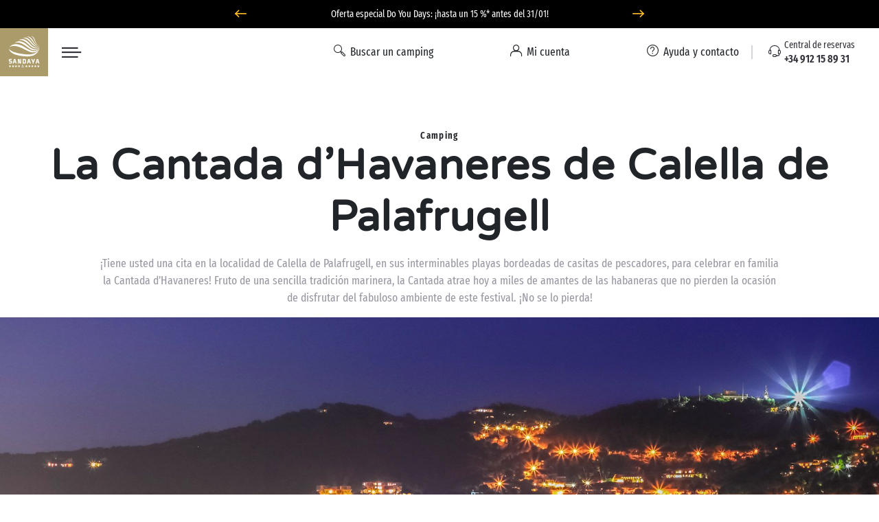

--- FILE ---
content_type: text/html; charset=UTF-8
request_url: https://www.sandaya.es/eventos-en-los-alrededores-de-su-camping-sandaya/la-cantada-d-havaneres-de-calella-de-palafrugell
body_size: 47824
content:

<!DOCTYPE html>
<!--[if lt IE 9 ]>
<html class="unsupported-ie ie" lang="es"><![endif]-->
<!--[if IE 9 ]>
<html class="ie ie9" lang="es"><![endif]-->
<!--[if (gt IE 9)|!(IE)]><!-->
<html lang="es" prefix="og: http://ogp.me/ns#" xmlns:hx="http://purl.org/NET/hinclude">
<!--<![endif]-->
<head>
    <script type="text/javascript">
    dataLayer = [];
</script>
                
    
        <meta charset="utf-8"><script type="text/javascript">(window.NREUM||(NREUM={})).init={privacy:{cookies_enabled:true},ajax:{deny_list:[]},session_trace:{sampling_rate:10.0,mode:"FIXED_RATE",enabled:true,error_sampling_rate:100.0},feature_flags:["soft_nav"],performance:{capture_marks:false,capture_detail:false,capture_measures:true},browser_consent_mode:{enabled:false},distributed_tracing:{enabled:true}};(window.NREUM||(NREUM={})).loader_config={agentID:"594459944",accountID:"1767291",trustKey:"1767291",xpid:"VQEBVlRaCRAFXFRVBwIEXlQ=",licenseKey:"f94163b232",applicationID:"585703380",browserID:"594459944"};;/*! For license information please see nr-loader-spa-1.308.0.min.js.LICENSE.txt */
(()=>{var e,t,r={384:(e,t,r)=>{"use strict";r.d(t,{NT:()=>a,US:()=>u,Zm:()=>o,bQ:()=>d,dV:()=>c,pV:()=>l});var n=r(6154),i=r(1863),s=r(1910);const a={beacon:"bam.nr-data.net",errorBeacon:"bam.nr-data.net"};function o(){return n.gm.NREUM||(n.gm.NREUM={}),void 0===n.gm.newrelic&&(n.gm.newrelic=n.gm.NREUM),n.gm.NREUM}function c(){let e=o();return e.o||(e.o={ST:n.gm.setTimeout,SI:n.gm.setImmediate||n.gm.setInterval,CT:n.gm.clearTimeout,XHR:n.gm.XMLHttpRequest,REQ:n.gm.Request,EV:n.gm.Event,PR:n.gm.Promise,MO:n.gm.MutationObserver,FETCH:n.gm.fetch,WS:n.gm.WebSocket},(0,s.i)(...Object.values(e.o))),e}function d(e,t){let r=o();r.initializedAgents??={},t.initializedAt={ms:(0,i.t)(),date:new Date},r.initializedAgents[e]=t}function u(e,t){o()[e]=t}function l(){return function(){let e=o();const t=e.info||{};e.info={beacon:a.beacon,errorBeacon:a.errorBeacon,...t}}(),function(){let e=o();const t=e.init||{};e.init={...t}}(),c(),function(){let e=o();const t=e.loader_config||{};e.loader_config={...t}}(),o()}},782:(e,t,r)=>{"use strict";r.d(t,{T:()=>n});const n=r(860).K7.pageViewTiming},860:(e,t,r)=>{"use strict";r.d(t,{$J:()=>u,K7:()=>c,P3:()=>d,XX:()=>i,Yy:()=>o,df:()=>s,qY:()=>n,v4:()=>a});const n="events",i="jserrors",s="browser/blobs",a="rum",o="browser/logs",c={ajax:"ajax",genericEvents:"generic_events",jserrors:i,logging:"logging",metrics:"metrics",pageAction:"page_action",pageViewEvent:"page_view_event",pageViewTiming:"page_view_timing",sessionReplay:"session_replay",sessionTrace:"session_trace",softNav:"soft_navigations",spa:"spa"},d={[c.pageViewEvent]:1,[c.pageViewTiming]:2,[c.metrics]:3,[c.jserrors]:4,[c.spa]:5,[c.ajax]:6,[c.sessionTrace]:7,[c.softNav]:8,[c.sessionReplay]:9,[c.logging]:10,[c.genericEvents]:11},u={[c.pageViewEvent]:a,[c.pageViewTiming]:n,[c.ajax]:n,[c.spa]:n,[c.softNav]:n,[c.metrics]:i,[c.jserrors]:i,[c.sessionTrace]:s,[c.sessionReplay]:s,[c.logging]:o,[c.genericEvents]:"ins"}},944:(e,t,r)=>{"use strict";r.d(t,{R:()=>i});var n=r(3241);function i(e,t){"function"==typeof console.debug&&(console.debug("New Relic Warning: https://github.com/newrelic/newrelic-browser-agent/blob/main/docs/warning-codes.md#".concat(e),t),(0,n.W)({agentIdentifier:null,drained:null,type:"data",name:"warn",feature:"warn",data:{code:e,secondary:t}}))}},993:(e,t,r)=>{"use strict";r.d(t,{A$:()=>s,ET:()=>a,TZ:()=>o,p_:()=>i});var n=r(860);const i={ERROR:"ERROR",WARN:"WARN",INFO:"INFO",DEBUG:"DEBUG",TRACE:"TRACE"},s={OFF:0,ERROR:1,WARN:2,INFO:3,DEBUG:4,TRACE:5},a="log",o=n.K7.logging},1541:(e,t,r)=>{"use strict";r.d(t,{U:()=>i,f:()=>n});const n={MFE:"MFE",BA:"BA"};function i(e,t){if(2!==t?.harvestEndpointVersion)return{};const r=t.agentRef.runtime.appMetadata.agents[0].entityGuid;return e?{"source.id":e.id,"source.name":e.name,"source.type":e.type,"parent.id":e.parent?.id||r,"parent.type":e.parent?.type||n.BA}:{"entity.guid":r,appId:t.agentRef.info.applicationID}}},1687:(e,t,r)=>{"use strict";r.d(t,{Ak:()=>d,Ze:()=>h,x3:()=>u});var n=r(3241),i=r(7836),s=r(3606),a=r(860),o=r(2646);const c={};function d(e,t){const r={staged:!1,priority:a.P3[t]||0};l(e),c[e].get(t)||c[e].set(t,r)}function u(e,t){e&&c[e]&&(c[e].get(t)&&c[e].delete(t),p(e,t,!1),c[e].size&&f(e))}function l(e){if(!e)throw new Error("agentIdentifier required");c[e]||(c[e]=new Map)}function h(e="",t="feature",r=!1){if(l(e),!e||!c[e].get(t)||r)return p(e,t);c[e].get(t).staged=!0,f(e)}function f(e){const t=Array.from(c[e]);t.every(([e,t])=>t.staged)&&(t.sort((e,t)=>e[1].priority-t[1].priority),t.forEach(([t])=>{c[e].delete(t),p(e,t)}))}function p(e,t,r=!0){const a=e?i.ee.get(e):i.ee,c=s.i.handlers;if(!a.aborted&&a.backlog&&c){if((0,n.W)({agentIdentifier:e,type:"lifecycle",name:"drain",feature:t}),r){const e=a.backlog[t],r=c[t];if(r){for(let t=0;e&&t<e.length;++t)g(e[t],r);Object.entries(r).forEach(([e,t])=>{Object.values(t||{}).forEach(t=>{t[0]?.on&&t[0]?.context()instanceof o.y&&t[0].on(e,t[1])})})}}a.isolatedBacklog||delete c[t],a.backlog[t]=null,a.emit("drain-"+t,[])}}function g(e,t){var r=e[1];Object.values(t[r]||{}).forEach(t=>{var r=e[0];if(t[0]===r){var n=t[1],i=e[3],s=e[2];n.apply(i,s)}})}},1738:(e,t,r)=>{"use strict";r.d(t,{U:()=>f,Y:()=>h});var n=r(3241),i=r(9908),s=r(1863),a=r(944),o=r(5701),c=r(3969),d=r(8362),u=r(860),l=r(4261);function h(e,t,r,s){const h=s||r;!h||h[e]&&h[e]!==d.d.prototype[e]||(h[e]=function(){(0,i.p)(c.xV,["API/"+e+"/called"],void 0,u.K7.metrics,r.ee),(0,n.W)({agentIdentifier:r.agentIdentifier,drained:!!o.B?.[r.agentIdentifier],type:"data",name:"api",feature:l.Pl+e,data:{}});try{return t.apply(this,arguments)}catch(e){(0,a.R)(23,e)}})}function f(e,t,r,n,a){const o=e.info;null===r?delete o.jsAttributes[t]:o.jsAttributes[t]=r,(a||null===r)&&(0,i.p)(l.Pl+n,[(0,s.t)(),t,r],void 0,"session",e.ee)}},1741:(e,t,r)=>{"use strict";r.d(t,{W:()=>s});var n=r(944),i=r(4261);class s{#e(e,...t){if(this[e]!==s.prototype[e])return this[e](...t);(0,n.R)(35,e)}addPageAction(e,t){return this.#e(i.hG,e,t)}register(e){return this.#e(i.eY,e)}recordCustomEvent(e,t){return this.#e(i.fF,e,t)}setPageViewName(e,t){return this.#e(i.Fw,e,t)}setCustomAttribute(e,t,r){return this.#e(i.cD,e,t,r)}noticeError(e,t){return this.#e(i.o5,e,t)}setUserId(e,t=!1){return this.#e(i.Dl,e,t)}setApplicationVersion(e){return this.#e(i.nb,e)}setErrorHandler(e){return this.#e(i.bt,e)}addRelease(e,t){return this.#e(i.k6,e,t)}log(e,t){return this.#e(i.$9,e,t)}start(){return this.#e(i.d3)}finished(e){return this.#e(i.BL,e)}recordReplay(){return this.#e(i.CH)}pauseReplay(){return this.#e(i.Tb)}addToTrace(e){return this.#e(i.U2,e)}setCurrentRouteName(e){return this.#e(i.PA,e)}interaction(e){return this.#e(i.dT,e)}wrapLogger(e,t,r){return this.#e(i.Wb,e,t,r)}measure(e,t){return this.#e(i.V1,e,t)}consent(e){return this.#e(i.Pv,e)}}},1863:(e,t,r)=>{"use strict";function n(){return Math.floor(performance.now())}r.d(t,{t:()=>n})},1910:(e,t,r)=>{"use strict";r.d(t,{i:()=>s});var n=r(944);const i=new Map;function s(...e){return e.every(e=>{if(i.has(e))return i.get(e);const t="function"==typeof e?e.toString():"",r=t.includes("[native code]"),s=t.includes("nrWrapper");return r||s||(0,n.R)(64,e?.name||t),i.set(e,r),r})}},2555:(e,t,r)=>{"use strict";r.d(t,{D:()=>o,f:()=>a});var n=r(384),i=r(8122);const s={beacon:n.NT.beacon,errorBeacon:n.NT.errorBeacon,licenseKey:void 0,applicationID:void 0,sa:void 0,queueTime:void 0,applicationTime:void 0,ttGuid:void 0,user:void 0,account:void 0,product:void 0,extra:void 0,jsAttributes:{},userAttributes:void 0,atts:void 0,transactionName:void 0,tNamePlain:void 0};function a(e){try{return!!e.licenseKey&&!!e.errorBeacon&&!!e.applicationID}catch(e){return!1}}const o=e=>(0,i.a)(e,s)},2614:(e,t,r)=>{"use strict";r.d(t,{BB:()=>a,H3:()=>n,g:()=>d,iL:()=>c,tS:()=>o,uh:()=>i,wk:()=>s});const n="NRBA",i="SESSION",s=144e5,a=18e5,o={STARTED:"session-started",PAUSE:"session-pause",RESET:"session-reset",RESUME:"session-resume",UPDATE:"session-update"},c={SAME_TAB:"same-tab",CROSS_TAB:"cross-tab"},d={OFF:0,FULL:1,ERROR:2}},2646:(e,t,r)=>{"use strict";r.d(t,{y:()=>n});class n{constructor(e){this.contextId=e}}},2843:(e,t,r)=>{"use strict";r.d(t,{G:()=>s,u:()=>i});var n=r(3878);function i(e,t=!1,r,i){(0,n.DD)("visibilitychange",function(){if(t)return void("hidden"===document.visibilityState&&e());e(document.visibilityState)},r,i)}function s(e,t,r){(0,n.sp)("pagehide",e,t,r)}},3241:(e,t,r)=>{"use strict";r.d(t,{W:()=>s});var n=r(6154);const i="newrelic";function s(e={}){try{n.gm.dispatchEvent(new CustomEvent(i,{detail:e}))}catch(e){}}},3304:(e,t,r)=>{"use strict";r.d(t,{A:()=>s});var n=r(7836);const i=()=>{const e=new WeakSet;return(t,r)=>{if("object"==typeof r&&null!==r){if(e.has(r))return;e.add(r)}return r}};function s(e){try{return JSON.stringify(e,i())??""}catch(e){try{n.ee.emit("internal-error",[e])}catch(e){}return""}}},3333:(e,t,r)=>{"use strict";r.d(t,{$v:()=>u,TZ:()=>n,Xh:()=>c,Zp:()=>i,kd:()=>d,mq:()=>o,nf:()=>a,qN:()=>s});const n=r(860).K7.genericEvents,i=["auxclick","click","copy","keydown","paste","scrollend"],s=["focus","blur"],a=4,o=1e3,c=2e3,d=["PageAction","UserAction","BrowserPerformance"],u={RESOURCES:"experimental.resources",REGISTER:"register"}},3434:(e,t,r)=>{"use strict";r.d(t,{Jt:()=>s,YM:()=>d});var n=r(7836),i=r(5607);const s="nr@original:".concat(i.W),a=50;var o=Object.prototype.hasOwnProperty,c=!1;function d(e,t){return e||(e=n.ee),r.inPlace=function(e,t,n,i,s){n||(n="");const a="-"===n.charAt(0);for(let o=0;o<t.length;o++){const c=t[o],d=e[c];l(d)||(e[c]=r(d,a?c+n:n,i,c,s))}},r.flag=s,r;function r(t,r,n,c,d){return l(t)?t:(r||(r=""),nrWrapper[s]=t,function(e,t,r){if(Object.defineProperty&&Object.keys)try{return Object.keys(e).forEach(function(r){Object.defineProperty(t,r,{get:function(){return e[r]},set:function(t){return e[r]=t,t}})}),t}catch(e){u([e],r)}for(var n in e)o.call(e,n)&&(t[n]=e[n])}(t,nrWrapper,e),nrWrapper);function nrWrapper(){var s,o,l,h;let f;try{o=this,s=[...arguments],l="function"==typeof n?n(s,o):n||{}}catch(t){u([t,"",[s,o,c],l],e)}i(r+"start",[s,o,c],l,d);const p=performance.now();let g;try{return h=t.apply(o,s),g=performance.now(),h}catch(e){throw g=performance.now(),i(r+"err",[s,o,e],l,d),f=e,f}finally{const e=g-p,t={start:p,end:g,duration:e,isLongTask:e>=a,methodName:c,thrownError:f};t.isLongTask&&i("long-task",[t,o],l,d),i(r+"end",[s,o,h],l,d)}}}function i(r,n,i,s){if(!c||t){var a=c;c=!0;try{e.emit(r,n,i,t,s)}catch(t){u([t,r,n,i],e)}c=a}}}function u(e,t){t||(t=n.ee);try{t.emit("internal-error",e)}catch(e){}}function l(e){return!(e&&"function"==typeof e&&e.apply&&!e[s])}},3606:(e,t,r)=>{"use strict";r.d(t,{i:()=>s});var n=r(9908);s.on=a;var i=s.handlers={};function s(e,t,r,s){a(s||n.d,i,e,t,r)}function a(e,t,r,i,s){s||(s="feature"),e||(e=n.d);var a=t[s]=t[s]||{};(a[r]=a[r]||[]).push([e,i])}},3738:(e,t,r)=>{"use strict";r.d(t,{He:()=>i,Kp:()=>o,Lc:()=>d,Rz:()=>u,TZ:()=>n,bD:()=>s,d3:()=>a,jx:()=>l,sl:()=>h,uP:()=>c});const n=r(860).K7.sessionTrace,i="bstResource",s="resource",a="-start",o="-end",c="fn"+a,d="fn"+o,u="pushState",l=1e3,h=3e4},3785:(e,t,r)=>{"use strict";r.d(t,{R:()=>c,b:()=>d});var n=r(9908),i=r(1863),s=r(860),a=r(3969),o=r(993);function c(e,t,r={},c=o.p_.INFO,d=!0,u,l=(0,i.t)()){(0,n.p)(a.xV,["API/logging/".concat(c.toLowerCase(),"/called")],void 0,s.K7.metrics,e),(0,n.p)(o.ET,[l,t,r,c,d,u],void 0,s.K7.logging,e)}function d(e){return"string"==typeof e&&Object.values(o.p_).some(t=>t===e.toUpperCase().trim())}},3878:(e,t,r)=>{"use strict";function n(e,t){return{capture:e,passive:!1,signal:t}}function i(e,t,r=!1,i){window.addEventListener(e,t,n(r,i))}function s(e,t,r=!1,i){document.addEventListener(e,t,n(r,i))}r.d(t,{DD:()=>s,jT:()=>n,sp:()=>i})},3962:(e,t,r)=>{"use strict";r.d(t,{AM:()=>a,O2:()=>l,OV:()=>s,Qu:()=>h,TZ:()=>c,ih:()=>f,pP:()=>o,t1:()=>u,tC:()=>i,wD:()=>d});var n=r(860);const i=["click","keydown","submit"],s="popstate",a="api",o="initialPageLoad",c=n.K7.softNav,d=5e3,u=500,l={INITIAL_PAGE_LOAD:"",ROUTE_CHANGE:1,UNSPECIFIED:2},h={INTERACTION:1,AJAX:2,CUSTOM_END:3,CUSTOM_TRACER:4},f={IP:"in progress",PF:"pending finish",FIN:"finished",CAN:"cancelled"}},3969:(e,t,r)=>{"use strict";r.d(t,{TZ:()=>n,XG:()=>o,rs:()=>i,xV:()=>a,z_:()=>s});const n=r(860).K7.metrics,i="sm",s="cm",a="storeSupportabilityMetrics",o="storeEventMetrics"},4234:(e,t,r)=>{"use strict";r.d(t,{W:()=>s});var n=r(7836),i=r(1687);class s{constructor(e,t){this.agentIdentifier=e,this.ee=n.ee.get(e),this.featureName=t,this.blocked=!1}deregisterDrain(){(0,i.x3)(this.agentIdentifier,this.featureName)}}},4261:(e,t,r)=>{"use strict";r.d(t,{$9:()=>u,BL:()=>c,CH:()=>p,Dl:()=>R,Fw:()=>w,PA:()=>v,Pl:()=>n,Pv:()=>A,Tb:()=>h,U2:()=>a,V1:()=>E,Wb:()=>T,bt:()=>y,cD:()=>b,d3:()=>x,dT:()=>d,eY:()=>g,fF:()=>f,hG:()=>s,hw:()=>i,k6:()=>o,nb:()=>m,o5:()=>l});const n="api-",i=n+"ixn-",s="addPageAction",a="addToTrace",o="addRelease",c="finished",d="interaction",u="log",l="noticeError",h="pauseReplay",f="recordCustomEvent",p="recordReplay",g="register",m="setApplicationVersion",v="setCurrentRouteName",b="setCustomAttribute",y="setErrorHandler",w="setPageViewName",R="setUserId",x="start",T="wrapLogger",E="measure",A="consent"},5205:(e,t,r)=>{"use strict";r.d(t,{j:()=>S});var n=r(384),i=r(1741);var s=r(2555),a=r(3333);const o=e=>{if(!e||"string"!=typeof e)return!1;try{document.createDocumentFragment().querySelector(e)}catch{return!1}return!0};var c=r(2614),d=r(944),u=r(8122);const l="[data-nr-mask]",h=e=>(0,u.a)(e,(()=>{const e={feature_flags:[],experimental:{allow_registered_children:!1,resources:!1},mask_selector:"*",block_selector:"[data-nr-block]",mask_input_options:{color:!1,date:!1,"datetime-local":!1,email:!1,month:!1,number:!1,range:!1,search:!1,tel:!1,text:!1,time:!1,url:!1,week:!1,textarea:!1,select:!1,password:!0}};return{ajax:{deny_list:void 0,block_internal:!0,enabled:!0,autoStart:!0},api:{get allow_registered_children(){return e.feature_flags.includes(a.$v.REGISTER)||e.experimental.allow_registered_children},set allow_registered_children(t){e.experimental.allow_registered_children=t},duplicate_registered_data:!1},browser_consent_mode:{enabled:!1},distributed_tracing:{enabled:void 0,exclude_newrelic_header:void 0,cors_use_newrelic_header:void 0,cors_use_tracecontext_headers:void 0,allowed_origins:void 0},get feature_flags(){return e.feature_flags},set feature_flags(t){e.feature_flags=t},generic_events:{enabled:!0,autoStart:!0},harvest:{interval:30},jserrors:{enabled:!0,autoStart:!0},logging:{enabled:!0,autoStart:!0},metrics:{enabled:!0,autoStart:!0},obfuscate:void 0,page_action:{enabled:!0},page_view_event:{enabled:!0,autoStart:!0},page_view_timing:{enabled:!0,autoStart:!0},performance:{capture_marks:!1,capture_measures:!1,capture_detail:!0,resources:{get enabled(){return e.feature_flags.includes(a.$v.RESOURCES)||e.experimental.resources},set enabled(t){e.experimental.resources=t},asset_types:[],first_party_domains:[],ignore_newrelic:!0}},privacy:{cookies_enabled:!0},proxy:{assets:void 0,beacon:void 0},session:{expiresMs:c.wk,inactiveMs:c.BB},session_replay:{autoStart:!0,enabled:!1,preload:!1,sampling_rate:10,error_sampling_rate:100,collect_fonts:!1,inline_images:!1,fix_stylesheets:!0,mask_all_inputs:!0,get mask_text_selector(){return e.mask_selector},set mask_text_selector(t){o(t)?e.mask_selector="".concat(t,",").concat(l):""===t||null===t?e.mask_selector=l:(0,d.R)(5,t)},get block_class(){return"nr-block"},get ignore_class(){return"nr-ignore"},get mask_text_class(){return"nr-mask"},get block_selector(){return e.block_selector},set block_selector(t){o(t)?e.block_selector+=",".concat(t):""!==t&&(0,d.R)(6,t)},get mask_input_options(){return e.mask_input_options},set mask_input_options(t){t&&"object"==typeof t?e.mask_input_options={...t,password:!0}:(0,d.R)(7,t)}},session_trace:{enabled:!0,autoStart:!0},soft_navigations:{enabled:!0,autoStart:!0},spa:{enabled:!0,autoStart:!0},ssl:void 0,user_actions:{enabled:!0,elementAttributes:["id","className","tagName","type"]}}})());var f=r(6154),p=r(9324);let g=0;const m={buildEnv:p.F3,distMethod:p.Xs,version:p.xv,originTime:f.WN},v={consented:!1},b={appMetadata:{},get consented(){return this.session?.state?.consent||v.consented},set consented(e){v.consented=e},customTransaction:void 0,denyList:void 0,disabled:!1,harvester:void 0,isolatedBacklog:!1,isRecording:!1,loaderType:void 0,maxBytes:3e4,obfuscator:void 0,onerror:void 0,ptid:void 0,releaseIds:{},session:void 0,timeKeeper:void 0,registeredEntities:[],jsAttributesMetadata:{bytes:0},get harvestCount(){return++g}},y=e=>{const t=(0,u.a)(e,b),r=Object.keys(m).reduce((e,t)=>(e[t]={value:m[t],writable:!1,configurable:!0,enumerable:!0},e),{});return Object.defineProperties(t,r)};var w=r(5701);const R=e=>{const t=e.startsWith("http");e+="/",r.p=t?e:"https://"+e};var x=r(7836),T=r(3241);const E={accountID:void 0,trustKey:void 0,agentID:void 0,licenseKey:void 0,applicationID:void 0,xpid:void 0},A=e=>(0,u.a)(e,E),_=new Set;function S(e,t={},r,a){let{init:o,info:c,loader_config:d,runtime:u={},exposed:l=!0}=t;if(!c){const e=(0,n.pV)();o=e.init,c=e.info,d=e.loader_config}e.init=h(o||{}),e.loader_config=A(d||{}),c.jsAttributes??={},f.bv&&(c.jsAttributes.isWorker=!0),e.info=(0,s.D)(c);const p=e.init,g=[c.beacon,c.errorBeacon];_.has(e.agentIdentifier)||(p.proxy.assets&&(R(p.proxy.assets),g.push(p.proxy.assets)),p.proxy.beacon&&g.push(p.proxy.beacon),e.beacons=[...g],function(e){const t=(0,n.pV)();Object.getOwnPropertyNames(i.W.prototype).forEach(r=>{const n=i.W.prototype[r];if("function"!=typeof n||"constructor"===n)return;let s=t[r];e[r]&&!1!==e.exposed&&"micro-agent"!==e.runtime?.loaderType&&(t[r]=(...t)=>{const n=e[r](...t);return s?s(...t):n})})}(e),(0,n.US)("activatedFeatures",w.B)),u.denyList=[...p.ajax.deny_list||[],...p.ajax.block_internal?g:[]],u.ptid=e.agentIdentifier,u.loaderType=r,e.runtime=y(u),_.has(e.agentIdentifier)||(e.ee=x.ee.get(e.agentIdentifier),e.exposed=l,(0,T.W)({agentIdentifier:e.agentIdentifier,drained:!!w.B?.[e.agentIdentifier],type:"lifecycle",name:"initialize",feature:void 0,data:e.config})),_.add(e.agentIdentifier)}},5270:(e,t,r)=>{"use strict";r.d(t,{Aw:()=>a,SR:()=>s,rF:()=>o});var n=r(384),i=r(7767);function s(e){return!!(0,n.dV)().o.MO&&(0,i.V)(e)&&!0===e?.session_trace.enabled}function a(e){return!0===e?.session_replay.preload&&s(e)}function o(e,t){try{if("string"==typeof t?.type){if("password"===t.type.toLowerCase())return"*".repeat(e?.length||0);if(void 0!==t?.dataset?.nrUnmask||t?.classList?.contains("nr-unmask"))return e}}catch(e){}return"string"==typeof e?e.replace(/[\S]/g,"*"):"*".repeat(e?.length||0)}},5289:(e,t,r)=>{"use strict";r.d(t,{GG:()=>a,Qr:()=>c,sB:()=>o});var n=r(3878),i=r(6389);function s(){return"undefined"==typeof document||"complete"===document.readyState}function a(e,t){if(s())return e();const r=(0,i.J)(e),a=setInterval(()=>{s()&&(clearInterval(a),r())},500);(0,n.sp)("load",r,t)}function o(e){if(s())return e();(0,n.DD)("DOMContentLoaded",e)}function c(e){if(s())return e();(0,n.sp)("popstate",e)}},5607:(e,t,r)=>{"use strict";r.d(t,{W:()=>n});const n=(0,r(9566).bz)()},5701:(e,t,r)=>{"use strict";r.d(t,{B:()=>s,t:()=>a});var n=r(3241);const i=new Set,s={};function a(e,t){const r=t.agentIdentifier;s[r]??={},e&&"object"==typeof e&&(i.has(r)||(t.ee.emit("rumresp",[e]),s[r]=e,i.add(r),(0,n.W)({agentIdentifier:r,loaded:!0,drained:!0,type:"lifecycle",name:"load",feature:void 0,data:e})))}},6154:(e,t,r)=>{"use strict";r.d(t,{OF:()=>d,RI:()=>i,WN:()=>h,bv:()=>s,eN:()=>f,gm:()=>a,lR:()=>l,m:()=>c,mw:()=>o,sb:()=>u});var n=r(1863);const i="undefined"!=typeof window&&!!window.document,s="undefined"!=typeof WorkerGlobalScope&&("undefined"!=typeof self&&self instanceof WorkerGlobalScope&&self.navigator instanceof WorkerNavigator||"undefined"!=typeof globalThis&&globalThis instanceof WorkerGlobalScope&&globalThis.navigator instanceof WorkerNavigator),a=i?window:"undefined"!=typeof WorkerGlobalScope&&("undefined"!=typeof self&&self instanceof WorkerGlobalScope&&self||"undefined"!=typeof globalThis&&globalThis instanceof WorkerGlobalScope&&globalThis),o=Boolean("hidden"===a?.document?.visibilityState),c=""+a?.location,d=/iPad|iPhone|iPod/.test(a.navigator?.userAgent),u=d&&"undefined"==typeof SharedWorker,l=(()=>{const e=a.navigator?.userAgent?.match(/Firefox[/\s](\d+\.\d+)/);return Array.isArray(e)&&e.length>=2?+e[1]:0})(),h=Date.now()-(0,n.t)(),f=()=>"undefined"!=typeof PerformanceNavigationTiming&&a?.performance?.getEntriesByType("navigation")?.[0]?.responseStart},6344:(e,t,r)=>{"use strict";r.d(t,{BB:()=>u,Qb:()=>l,TZ:()=>i,Ug:()=>a,Vh:()=>s,_s:()=>o,bc:()=>d,yP:()=>c});var n=r(2614);const i=r(860).K7.sessionReplay,s="errorDuringReplay",a=.12,o={DomContentLoaded:0,Load:1,FullSnapshot:2,IncrementalSnapshot:3,Meta:4,Custom:5},c={[n.g.ERROR]:15e3,[n.g.FULL]:3e5,[n.g.OFF]:0},d={RESET:{message:"Session was reset",sm:"Reset"},IMPORT:{message:"Recorder failed to import",sm:"Import"},TOO_MANY:{message:"429: Too Many Requests",sm:"Too-Many"},TOO_BIG:{message:"Payload was too large",sm:"Too-Big"},CROSS_TAB:{message:"Session Entity was set to OFF on another tab",sm:"Cross-Tab"},ENTITLEMENTS:{message:"Session Replay is not allowed and will not be started",sm:"Entitlement"}},u=5e3,l={API:"api",RESUME:"resume",SWITCH_TO_FULL:"switchToFull",INITIALIZE:"initialize",PRELOAD:"preload"}},6389:(e,t,r)=>{"use strict";function n(e,t=500,r={}){const n=r?.leading||!1;let i;return(...r)=>{n&&void 0===i&&(e.apply(this,r),i=setTimeout(()=>{i=clearTimeout(i)},t)),n||(clearTimeout(i),i=setTimeout(()=>{e.apply(this,r)},t))}}function i(e){let t=!1;return(...r)=>{t||(t=!0,e.apply(this,r))}}r.d(t,{J:()=>i,s:()=>n})},6630:(e,t,r)=>{"use strict";r.d(t,{T:()=>n});const n=r(860).K7.pageViewEvent},6774:(e,t,r)=>{"use strict";r.d(t,{T:()=>n});const n=r(860).K7.jserrors},7295:(e,t,r)=>{"use strict";r.d(t,{Xv:()=>a,gX:()=>i,iW:()=>s});var n=[];function i(e){if(!e||s(e))return!1;if(0===n.length)return!0;if("*"===n[0].hostname)return!1;for(var t=0;t<n.length;t++){var r=n[t];if(r.hostname.test(e.hostname)&&r.pathname.test(e.pathname))return!1}return!0}function s(e){return void 0===e.hostname}function a(e){if(n=[],e&&e.length)for(var t=0;t<e.length;t++){let r=e[t];if(!r)continue;if("*"===r)return void(n=[{hostname:"*"}]);0===r.indexOf("http://")?r=r.substring(7):0===r.indexOf("https://")&&(r=r.substring(8));const i=r.indexOf("/");let s,a;i>0?(s=r.substring(0,i),a=r.substring(i)):(s=r,a="*");let[c]=s.split(":");n.push({hostname:o(c),pathname:o(a,!0)})}}function o(e,t=!1){const r=e.replace(/[.+?^${}()|[\]\\]/g,e=>"\\"+e).replace(/\*/g,".*?");return new RegExp((t?"^":"")+r+"$")}},7485:(e,t,r)=>{"use strict";r.d(t,{D:()=>i});var n=r(6154);function i(e){if(0===(e||"").indexOf("data:"))return{protocol:"data"};try{const t=new URL(e,location.href),r={port:t.port,hostname:t.hostname,pathname:t.pathname,search:t.search,protocol:t.protocol.slice(0,t.protocol.indexOf(":")),sameOrigin:t.protocol===n.gm?.location?.protocol&&t.host===n.gm?.location?.host};return r.port&&""!==r.port||("http:"===t.protocol&&(r.port="80"),"https:"===t.protocol&&(r.port="443")),r.pathname&&""!==r.pathname?r.pathname.startsWith("/")||(r.pathname="/".concat(r.pathname)):r.pathname="/",r}catch(e){return{}}}},7699:(e,t,r)=>{"use strict";r.d(t,{It:()=>s,KC:()=>o,No:()=>i,qh:()=>a});var n=r(860);const i=16e3,s=1e6,a="SESSION_ERROR",o={[n.K7.logging]:!0,[n.K7.genericEvents]:!1,[n.K7.jserrors]:!1,[n.K7.ajax]:!1}},7767:(e,t,r)=>{"use strict";r.d(t,{V:()=>i});var n=r(6154);const i=e=>n.RI&&!0===e?.privacy.cookies_enabled},7836:(e,t,r)=>{"use strict";r.d(t,{P:()=>o,ee:()=>c});var n=r(384),i=r(8990),s=r(2646),a=r(5607);const o="nr@context:".concat(a.W),c=function e(t,r){var n={},a={},u={},l=!1;try{l=16===r.length&&d.initializedAgents?.[r]?.runtime.isolatedBacklog}catch(e){}var h={on:p,addEventListener:p,removeEventListener:function(e,t){var r=n[e];if(!r)return;for(var i=0;i<r.length;i++)r[i]===t&&r.splice(i,1)},emit:function(e,r,n,i,s){!1!==s&&(s=!0);if(c.aborted&&!i)return;t&&s&&t.emit(e,r,n);var o=f(n);g(e).forEach(e=>{e.apply(o,r)});var d=v()[a[e]];d&&d.push([h,e,r,o]);return o},get:m,listeners:g,context:f,buffer:function(e,t){const r=v();if(t=t||"feature",h.aborted)return;Object.entries(e||{}).forEach(([e,n])=>{a[n]=t,t in r||(r[t]=[])})},abort:function(){h._aborted=!0,Object.keys(h.backlog).forEach(e=>{delete h.backlog[e]})},isBuffering:function(e){return!!v()[a[e]]},debugId:r,backlog:l?{}:t&&"object"==typeof t.backlog?t.backlog:{},isolatedBacklog:l};return Object.defineProperty(h,"aborted",{get:()=>{let e=h._aborted||!1;return e||(t&&(e=t.aborted),e)}}),h;function f(e){return e&&e instanceof s.y?e:e?(0,i.I)(e,o,()=>new s.y(o)):new s.y(o)}function p(e,t){n[e]=g(e).concat(t)}function g(e){return n[e]||[]}function m(t){return u[t]=u[t]||e(h,t)}function v(){return h.backlog}}(void 0,"globalEE"),d=(0,n.Zm)();d.ee||(d.ee=c)},8122:(e,t,r)=>{"use strict";r.d(t,{a:()=>i});var n=r(944);function i(e,t){try{if(!e||"object"!=typeof e)return(0,n.R)(3);if(!t||"object"!=typeof t)return(0,n.R)(4);const r=Object.create(Object.getPrototypeOf(t),Object.getOwnPropertyDescriptors(t)),s=0===Object.keys(r).length?e:r;for(let a in s)if(void 0!==e[a])try{if(null===e[a]){r[a]=null;continue}Array.isArray(e[a])&&Array.isArray(t[a])?r[a]=Array.from(new Set([...e[a],...t[a]])):"object"==typeof e[a]&&"object"==typeof t[a]?r[a]=i(e[a],t[a]):r[a]=e[a]}catch(e){r[a]||(0,n.R)(1,e)}return r}catch(e){(0,n.R)(2,e)}}},8139:(e,t,r)=>{"use strict";r.d(t,{u:()=>h});var n=r(7836),i=r(3434),s=r(8990),a=r(6154);const o={},c=a.gm.XMLHttpRequest,d="addEventListener",u="removeEventListener",l="nr@wrapped:".concat(n.P);function h(e){var t=function(e){return(e||n.ee).get("events")}(e);if(o[t.debugId]++)return t;o[t.debugId]=1;var r=(0,i.YM)(t,!0);function h(e){r.inPlace(e,[d,u],"-",p)}function p(e,t){return e[1]}return"getPrototypeOf"in Object&&(a.RI&&f(document,h),c&&f(c.prototype,h),f(a.gm,h)),t.on(d+"-start",function(e,t){var n=e[1];if(null!==n&&("function"==typeof n||"object"==typeof n)&&"newrelic"!==e[0]){var i=(0,s.I)(n,l,function(){var e={object:function(){if("function"!=typeof n.handleEvent)return;return n.handleEvent.apply(n,arguments)},function:n}[typeof n];return e?r(e,"fn-",null,e.name||"anonymous"):n});this.wrapped=e[1]=i}}),t.on(u+"-start",function(e){e[1]=this.wrapped||e[1]}),t}function f(e,t,...r){let n=e;for(;"object"==typeof n&&!Object.prototype.hasOwnProperty.call(n,d);)n=Object.getPrototypeOf(n);n&&t(n,...r)}},8362:(e,t,r)=>{"use strict";r.d(t,{d:()=>s});var n=r(9566),i=r(1741);class s extends i.W{agentIdentifier=(0,n.LA)(16)}},8374:(e,t,r)=>{r.nc=(()=>{try{return document?.currentScript?.nonce}catch(e){}return""})()},8990:(e,t,r)=>{"use strict";r.d(t,{I:()=>i});var n=Object.prototype.hasOwnProperty;function i(e,t,r){if(n.call(e,t))return e[t];var i=r();if(Object.defineProperty&&Object.keys)try{return Object.defineProperty(e,t,{value:i,writable:!0,enumerable:!1}),i}catch(e){}return e[t]=i,i}},9119:(e,t,r)=>{"use strict";r.d(t,{L:()=>s});var n=/([^?#]*)[^#]*(#[^?]*|$).*/,i=/([^?#]*)().*/;function s(e,t){return e?e.replace(t?n:i,"$1$2"):e}},9300:(e,t,r)=>{"use strict";r.d(t,{T:()=>n});const n=r(860).K7.ajax},9324:(e,t,r)=>{"use strict";r.d(t,{AJ:()=>a,F3:()=>i,Xs:()=>s,Yq:()=>o,xv:()=>n});const n="1.308.0",i="PROD",s="CDN",a="@newrelic/rrweb",o="1.0.1"},9566:(e,t,r)=>{"use strict";r.d(t,{LA:()=>o,ZF:()=>c,bz:()=>a,el:()=>d});var n=r(6154);const i="xxxxxxxx-xxxx-4xxx-yxxx-xxxxxxxxxxxx";function s(e,t){return e?15&e[t]:16*Math.random()|0}function a(){const e=n.gm?.crypto||n.gm?.msCrypto;let t,r=0;return e&&e.getRandomValues&&(t=e.getRandomValues(new Uint8Array(30))),i.split("").map(e=>"x"===e?s(t,r++).toString(16):"y"===e?(3&s()|8).toString(16):e).join("")}function o(e){const t=n.gm?.crypto||n.gm?.msCrypto;let r,i=0;t&&t.getRandomValues&&(r=t.getRandomValues(new Uint8Array(e)));const a=[];for(var o=0;o<e;o++)a.push(s(r,i++).toString(16));return a.join("")}function c(){return o(16)}function d(){return o(32)}},9908:(e,t,r)=>{"use strict";r.d(t,{d:()=>n,p:()=>i});var n=r(7836).ee.get("handle");function i(e,t,r,i,s){s?(s.buffer([e],i),s.emit(e,t,r)):(n.buffer([e],i),n.emit(e,t,r))}}},n={};function i(e){var t=n[e];if(void 0!==t)return t.exports;var s=n[e]={exports:{}};return r[e](s,s.exports,i),s.exports}i.m=r,i.d=(e,t)=>{for(var r in t)i.o(t,r)&&!i.o(e,r)&&Object.defineProperty(e,r,{enumerable:!0,get:t[r]})},i.f={},i.e=e=>Promise.all(Object.keys(i.f).reduce((t,r)=>(i.f[r](e,t),t),[])),i.u=e=>({212:"nr-spa-compressor",249:"nr-spa-recorder",478:"nr-spa"}[e]+"-1.308.0.min.js"),i.o=(e,t)=>Object.prototype.hasOwnProperty.call(e,t),e={},t="NRBA-1.308.0.PROD:",i.l=(r,n,s,a)=>{if(e[r])e[r].push(n);else{var o,c;if(void 0!==s)for(var d=document.getElementsByTagName("script"),u=0;u<d.length;u++){var l=d[u];if(l.getAttribute("src")==r||l.getAttribute("data-webpack")==t+s){o=l;break}}if(!o){c=!0;var h={478:"sha512-RSfSVnmHk59T/uIPbdSE0LPeqcEdF4/+XhfJdBuccH5rYMOEZDhFdtnh6X6nJk7hGpzHd9Ujhsy7lZEz/ORYCQ==",249:"sha512-ehJXhmntm85NSqW4MkhfQqmeKFulra3klDyY0OPDUE+sQ3GokHlPh1pmAzuNy//3j4ac6lzIbmXLvGQBMYmrkg==",212:"sha512-B9h4CR46ndKRgMBcK+j67uSR2RCnJfGefU+A7FrgR/k42ovXy5x/MAVFiSvFxuVeEk/pNLgvYGMp1cBSK/G6Fg=="};(o=document.createElement("script")).charset="utf-8",i.nc&&o.setAttribute("nonce",i.nc),o.setAttribute("data-webpack",t+s),o.src=r,0!==o.src.indexOf(window.location.origin+"/")&&(o.crossOrigin="anonymous"),h[a]&&(o.integrity=h[a])}e[r]=[n];var f=(t,n)=>{o.onerror=o.onload=null,clearTimeout(p);var i=e[r];if(delete e[r],o.parentNode&&o.parentNode.removeChild(o),i&&i.forEach(e=>e(n)),t)return t(n)},p=setTimeout(f.bind(null,void 0,{type:"timeout",target:o}),12e4);o.onerror=f.bind(null,o.onerror),o.onload=f.bind(null,o.onload),c&&document.head.appendChild(o)}},i.r=e=>{"undefined"!=typeof Symbol&&Symbol.toStringTag&&Object.defineProperty(e,Symbol.toStringTag,{value:"Module"}),Object.defineProperty(e,"__esModule",{value:!0})},i.p="https://js-agent.newrelic.com/",(()=>{var e={38:0,788:0};i.f.j=(t,r)=>{var n=i.o(e,t)?e[t]:void 0;if(0!==n)if(n)r.push(n[2]);else{var s=new Promise((r,i)=>n=e[t]=[r,i]);r.push(n[2]=s);var a=i.p+i.u(t),o=new Error;i.l(a,r=>{if(i.o(e,t)&&(0!==(n=e[t])&&(e[t]=void 0),n)){var s=r&&("load"===r.type?"missing":r.type),a=r&&r.target&&r.target.src;o.message="Loading chunk "+t+" failed: ("+s+": "+a+")",o.name="ChunkLoadError",o.type=s,o.request=a,n[1](o)}},"chunk-"+t,t)}};var t=(t,r)=>{var n,s,[a,o,c]=r,d=0;if(a.some(t=>0!==e[t])){for(n in o)i.o(o,n)&&(i.m[n]=o[n]);if(c)c(i)}for(t&&t(r);d<a.length;d++)s=a[d],i.o(e,s)&&e[s]&&e[s][0](),e[s]=0},r=self["webpackChunk:NRBA-1.308.0.PROD"]=self["webpackChunk:NRBA-1.308.0.PROD"]||[];r.forEach(t.bind(null,0)),r.push=t.bind(null,r.push.bind(r))})(),(()=>{"use strict";i(8374);var e=i(8362),t=i(860);const r=Object.values(t.K7);var n=i(5205);var s=i(9908),a=i(1863),o=i(4261),c=i(1738);var d=i(1687),u=i(4234),l=i(5289),h=i(6154),f=i(944),p=i(5270),g=i(7767),m=i(6389),v=i(7699);class b extends u.W{constructor(e,t){super(e.agentIdentifier,t),this.agentRef=e,this.abortHandler=void 0,this.featAggregate=void 0,this.loadedSuccessfully=void 0,this.onAggregateImported=new Promise(e=>{this.loadedSuccessfully=e}),this.deferred=Promise.resolve(),!1===e.init[this.featureName].autoStart?this.deferred=new Promise((t,r)=>{this.ee.on("manual-start-all",(0,m.J)(()=>{(0,d.Ak)(e.agentIdentifier,this.featureName),t()}))}):(0,d.Ak)(e.agentIdentifier,t)}importAggregator(e,t,r={}){if(this.featAggregate)return;const n=async()=>{let n;await this.deferred;try{if((0,g.V)(e.init)){const{setupAgentSession:t}=await i.e(478).then(i.bind(i,8766));n=t(e)}}catch(e){(0,f.R)(20,e),this.ee.emit("internal-error",[e]),(0,s.p)(v.qh,[e],void 0,this.featureName,this.ee)}try{if(!this.#t(this.featureName,n,e.init))return(0,d.Ze)(this.agentIdentifier,this.featureName),void this.loadedSuccessfully(!1);const{Aggregate:i}=await t();this.featAggregate=new i(e,r),e.runtime.harvester.initializedAggregates.push(this.featAggregate),this.loadedSuccessfully(!0)}catch(e){(0,f.R)(34,e),this.abortHandler?.(),(0,d.Ze)(this.agentIdentifier,this.featureName,!0),this.loadedSuccessfully(!1),this.ee&&this.ee.abort()}};h.RI?(0,l.GG)(()=>n(),!0):n()}#t(e,r,n){if(this.blocked)return!1;switch(e){case t.K7.sessionReplay:return(0,p.SR)(n)&&!!r;case t.K7.sessionTrace:return!!r;default:return!0}}}var y=i(6630),w=i(2614),R=i(3241);class x extends b{static featureName=y.T;constructor(e){var t;super(e,y.T),this.setupInspectionEvents(e.agentIdentifier),t=e,(0,c.Y)(o.Fw,function(e,r){"string"==typeof e&&("/"!==e.charAt(0)&&(e="/"+e),t.runtime.customTransaction=(r||"http://custom.transaction")+e,(0,s.p)(o.Pl+o.Fw,[(0,a.t)()],void 0,void 0,t.ee))},t),this.importAggregator(e,()=>i.e(478).then(i.bind(i,2467)))}setupInspectionEvents(e){const t=(t,r)=>{t&&(0,R.W)({agentIdentifier:e,timeStamp:t.timeStamp,loaded:"complete"===t.target.readyState,type:"window",name:r,data:t.target.location+""})};(0,l.sB)(e=>{t(e,"DOMContentLoaded")}),(0,l.GG)(e=>{t(e,"load")}),(0,l.Qr)(e=>{t(e,"navigate")}),this.ee.on(w.tS.UPDATE,(t,r)=>{(0,R.W)({agentIdentifier:e,type:"lifecycle",name:"session",data:r})})}}var T=i(384);class E extends e.d{constructor(e){var t;(super(),h.gm)?(this.features={},(0,T.bQ)(this.agentIdentifier,this),this.desiredFeatures=new Set(e.features||[]),this.desiredFeatures.add(x),(0,n.j)(this,e,e.loaderType||"agent"),t=this,(0,c.Y)(o.cD,function(e,r,n=!1){if("string"==typeof e){if(["string","number","boolean"].includes(typeof r)||null===r)return(0,c.U)(t,e,r,o.cD,n);(0,f.R)(40,typeof r)}else(0,f.R)(39,typeof e)},t),function(e){(0,c.Y)(o.Dl,function(t,r=!1){if("string"!=typeof t&&null!==t)return void(0,f.R)(41,typeof t);const n=e.info.jsAttributes["enduser.id"];r&&null!=n&&n!==t?(0,s.p)(o.Pl+"setUserIdAndResetSession",[t],void 0,"session",e.ee):(0,c.U)(e,"enduser.id",t,o.Dl,!0)},e)}(this),function(e){(0,c.Y)(o.nb,function(t){if("string"==typeof t||null===t)return(0,c.U)(e,"application.version",t,o.nb,!1);(0,f.R)(42,typeof t)},e)}(this),function(e){(0,c.Y)(o.d3,function(){e.ee.emit("manual-start-all")},e)}(this),function(e){(0,c.Y)(o.Pv,function(t=!0){if("boolean"==typeof t){if((0,s.p)(o.Pl+o.Pv,[t],void 0,"session",e.ee),e.runtime.consented=t,t){const t=e.features.page_view_event;t.onAggregateImported.then(e=>{const r=t.featAggregate;e&&!r.sentRum&&r.sendRum()})}}else(0,f.R)(65,typeof t)},e)}(this),this.run()):(0,f.R)(21)}get config(){return{info:this.info,init:this.init,loader_config:this.loader_config,runtime:this.runtime}}get api(){return this}run(){try{const e=function(e){const t={};return r.forEach(r=>{t[r]=!!e[r]?.enabled}),t}(this.init),n=[...this.desiredFeatures];n.sort((e,r)=>t.P3[e.featureName]-t.P3[r.featureName]),n.forEach(r=>{if(!e[r.featureName]&&r.featureName!==t.K7.pageViewEvent)return;if(r.featureName===t.K7.spa)return void(0,f.R)(67);const n=function(e){switch(e){case t.K7.ajax:return[t.K7.jserrors];case t.K7.sessionTrace:return[t.K7.ajax,t.K7.pageViewEvent];case t.K7.sessionReplay:return[t.K7.sessionTrace];case t.K7.pageViewTiming:return[t.K7.pageViewEvent];default:return[]}}(r.featureName).filter(e=>!(e in this.features));n.length>0&&(0,f.R)(36,{targetFeature:r.featureName,missingDependencies:n}),this.features[r.featureName]=new r(this)})}catch(e){(0,f.R)(22,e);for(const e in this.features)this.features[e].abortHandler?.();const t=(0,T.Zm)();delete t.initializedAgents[this.agentIdentifier]?.features,delete this.sharedAggregator;return t.ee.get(this.agentIdentifier).abort(),!1}}}var A=i(2843),_=i(782);class S extends b{static featureName=_.T;constructor(e){super(e,_.T),h.RI&&((0,A.u)(()=>(0,s.p)("docHidden",[(0,a.t)()],void 0,_.T,this.ee),!0),(0,A.G)(()=>(0,s.p)("winPagehide",[(0,a.t)()],void 0,_.T,this.ee)),this.importAggregator(e,()=>i.e(478).then(i.bind(i,9917))))}}var O=i(3969);class I extends b{static featureName=O.TZ;constructor(e){super(e,O.TZ),h.RI&&document.addEventListener("securitypolicyviolation",e=>{(0,s.p)(O.xV,["Generic/CSPViolation/Detected"],void 0,this.featureName,this.ee)}),this.importAggregator(e,()=>i.e(478).then(i.bind(i,6555)))}}var N=i(6774),P=i(3878),k=i(3304);class D{constructor(e,t,r,n,i){this.name="UncaughtError",this.message="string"==typeof e?e:(0,k.A)(e),this.sourceURL=t,this.line=r,this.column=n,this.__newrelic=i}}function C(e){return M(e)?e:new D(void 0!==e?.message?e.message:e,e?.filename||e?.sourceURL,e?.lineno||e?.line,e?.colno||e?.col,e?.__newrelic,e?.cause)}function j(e){const t="Unhandled Promise Rejection: ";if(!e?.reason)return;if(M(e.reason)){try{e.reason.message.startsWith(t)||(e.reason.message=t+e.reason.message)}catch(e){}return C(e.reason)}const r=C(e.reason);return(r.message||"").startsWith(t)||(r.message=t+r.message),r}function L(e){if(e.error instanceof SyntaxError&&!/:\d+$/.test(e.error.stack?.trim())){const t=new D(e.message,e.filename,e.lineno,e.colno,e.error.__newrelic,e.cause);return t.name=SyntaxError.name,t}return M(e.error)?e.error:C(e)}function M(e){return e instanceof Error&&!!e.stack}function H(e,r,n,i,o=(0,a.t)()){"string"==typeof e&&(e=new Error(e)),(0,s.p)("err",[e,o,!1,r,n.runtime.isRecording,void 0,i],void 0,t.K7.jserrors,n.ee),(0,s.p)("uaErr",[],void 0,t.K7.genericEvents,n.ee)}var B=i(1541),K=i(993),W=i(3785);function U(e,{customAttributes:t={},level:r=K.p_.INFO}={},n,i,s=(0,a.t)()){(0,W.R)(n.ee,e,t,r,!1,i,s)}function F(e,r,n,i,c=(0,a.t)()){(0,s.p)(o.Pl+o.hG,[c,e,r,i],void 0,t.K7.genericEvents,n.ee)}function V(e,r,n,i,c=(0,a.t)()){const{start:d,end:u,customAttributes:l}=r||{},h={customAttributes:l||{}};if("object"!=typeof h.customAttributes||"string"!=typeof e||0===e.length)return void(0,f.R)(57);const p=(e,t)=>null==e?t:"number"==typeof e?e:e instanceof PerformanceMark?e.startTime:Number.NaN;if(h.start=p(d,0),h.end=p(u,c),Number.isNaN(h.start)||Number.isNaN(h.end))(0,f.R)(57);else{if(h.duration=h.end-h.start,!(h.duration<0))return(0,s.p)(o.Pl+o.V1,[h,e,i],void 0,t.K7.genericEvents,n.ee),h;(0,f.R)(58)}}function G(e,r={},n,i,c=(0,a.t)()){(0,s.p)(o.Pl+o.fF,[c,e,r,i],void 0,t.K7.genericEvents,n.ee)}function z(e){(0,c.Y)(o.eY,function(t){return Y(e,t)},e)}function Y(e,r,n){(0,f.R)(54,"newrelic.register"),r||={},r.type=B.f.MFE,r.licenseKey||=e.info.licenseKey,r.blocked=!1,r.parent=n||{},Array.isArray(r.tags)||(r.tags=[]);const i={};r.tags.forEach(e=>{"name"!==e&&"id"!==e&&(i["source.".concat(e)]=!0)}),r.isolated??=!0;let o=()=>{};const c=e.runtime.registeredEntities;if(!r.isolated){const e=c.find(({metadata:{target:{id:e}}})=>e===r.id&&!r.isolated);if(e)return e}const d=e=>{r.blocked=!0,o=e};function u(e){return"string"==typeof e&&!!e.trim()&&e.trim().length<501||"number"==typeof e}e.init.api.allow_registered_children||d((0,m.J)(()=>(0,f.R)(55))),u(r.id)&&u(r.name)||d((0,m.J)(()=>(0,f.R)(48,r)));const l={addPageAction:(t,n={})=>g(F,[t,{...i,...n},e],r),deregister:()=>{d((0,m.J)(()=>(0,f.R)(68)))},log:(t,n={})=>g(U,[t,{...n,customAttributes:{...i,...n.customAttributes||{}}},e],r),measure:(t,n={})=>g(V,[t,{...n,customAttributes:{...i,...n.customAttributes||{}}},e],r),noticeError:(t,n={})=>g(H,[t,{...i,...n},e],r),register:(t={})=>g(Y,[e,t],l.metadata.target),recordCustomEvent:(t,n={})=>g(G,[t,{...i,...n},e],r),setApplicationVersion:e=>p("application.version",e),setCustomAttribute:(e,t)=>p(e,t),setUserId:e=>p("enduser.id",e),metadata:{customAttributes:i,target:r}},h=()=>(r.blocked&&o(),r.blocked);h()||c.push(l);const p=(e,t)=>{h()||(i[e]=t)},g=(r,n,i)=>{if(h())return;const o=(0,a.t)();(0,s.p)(O.xV,["API/register/".concat(r.name,"/called")],void 0,t.K7.metrics,e.ee);try{if(e.init.api.duplicate_registered_data&&"register"!==r.name){let e=n;if(n[1]instanceof Object){const t={"child.id":i.id,"child.type":i.type};e="customAttributes"in n[1]?[n[0],{...n[1],customAttributes:{...n[1].customAttributes,...t}},...n.slice(2)]:[n[0],{...n[1],...t},...n.slice(2)]}r(...e,void 0,o)}return r(...n,i,o)}catch(e){(0,f.R)(50,e)}};return l}class Z extends b{static featureName=N.T;constructor(e){var t;super(e,N.T),t=e,(0,c.Y)(o.o5,(e,r)=>H(e,r,t),t),function(e){(0,c.Y)(o.bt,function(t){e.runtime.onerror=t},e)}(e),function(e){let t=0;(0,c.Y)(o.k6,function(e,r){++t>10||(this.runtime.releaseIds[e.slice(-200)]=(""+r).slice(-200))},e)}(e),z(e);try{this.removeOnAbort=new AbortController}catch(e){}this.ee.on("internal-error",(t,r)=>{this.abortHandler&&(0,s.p)("ierr",[C(t),(0,a.t)(),!0,{},e.runtime.isRecording,r],void 0,this.featureName,this.ee)}),h.gm.addEventListener("unhandledrejection",t=>{this.abortHandler&&(0,s.p)("err",[j(t),(0,a.t)(),!1,{unhandledPromiseRejection:1},e.runtime.isRecording],void 0,this.featureName,this.ee)},(0,P.jT)(!1,this.removeOnAbort?.signal)),h.gm.addEventListener("error",t=>{this.abortHandler&&(0,s.p)("err",[L(t),(0,a.t)(),!1,{},e.runtime.isRecording],void 0,this.featureName,this.ee)},(0,P.jT)(!1,this.removeOnAbort?.signal)),this.abortHandler=this.#r,this.importAggregator(e,()=>i.e(478).then(i.bind(i,2176)))}#r(){this.removeOnAbort?.abort(),this.abortHandler=void 0}}var q=i(8990);let X=1;function J(e){const t=typeof e;return!e||"object"!==t&&"function"!==t?-1:e===h.gm?0:(0,q.I)(e,"nr@id",function(){return X++})}function Q(e){if("string"==typeof e&&e.length)return e.length;if("object"==typeof e){if("undefined"!=typeof ArrayBuffer&&e instanceof ArrayBuffer&&e.byteLength)return e.byteLength;if("undefined"!=typeof Blob&&e instanceof Blob&&e.size)return e.size;if(!("undefined"!=typeof FormData&&e instanceof FormData))try{return(0,k.A)(e).length}catch(e){return}}}var ee=i(8139),te=i(7836),re=i(3434);const ne={},ie=["open","send"];function se(e){var t=e||te.ee;const r=function(e){return(e||te.ee).get("xhr")}(t);if(void 0===h.gm.XMLHttpRequest)return r;if(ne[r.debugId]++)return r;ne[r.debugId]=1,(0,ee.u)(t);var n=(0,re.YM)(r),i=h.gm.XMLHttpRequest,s=h.gm.MutationObserver,a=h.gm.Promise,o=h.gm.setInterval,c="readystatechange",d=["onload","onerror","onabort","onloadstart","onloadend","onprogress","ontimeout"],u=[],l=h.gm.XMLHttpRequest=function(e){const t=new i(e),s=r.context(t);try{r.emit("new-xhr",[t],s),t.addEventListener(c,(a=s,function(){var e=this;e.readyState>3&&!a.resolved&&(a.resolved=!0,r.emit("xhr-resolved",[],e)),n.inPlace(e,d,"fn-",y)}),(0,P.jT)(!1))}catch(e){(0,f.R)(15,e);try{r.emit("internal-error",[e])}catch(e){}}var a;return t};function p(e,t){n.inPlace(t,["onreadystatechange"],"fn-",y)}if(function(e,t){for(var r in e)t[r]=e[r]}(i,l),l.prototype=i.prototype,n.inPlace(l.prototype,ie,"-xhr-",y),r.on("send-xhr-start",function(e,t){p(e,t),function(e){u.push(e),s&&(g?g.then(b):o?o(b):(m=-m,v.data=m))}(t)}),r.on("open-xhr-start",p),s){var g=a&&a.resolve();if(!o&&!a){var m=1,v=document.createTextNode(m);new s(b).observe(v,{characterData:!0})}}else t.on("fn-end",function(e){e[0]&&e[0].type===c||b()});function b(){for(var e=0;e<u.length;e++)p(0,u[e]);u.length&&(u=[])}function y(e,t){return t}return r}var ae="fetch-",oe=ae+"body-",ce=["arrayBuffer","blob","json","text","formData"],de=h.gm.Request,ue=h.gm.Response,le="prototype";const he={};function fe(e){const t=function(e){return(e||te.ee).get("fetch")}(e);if(!(de&&ue&&h.gm.fetch))return t;if(he[t.debugId]++)return t;function r(e,r,n){var i=e[r];"function"==typeof i&&(e[r]=function(){var e,r=[...arguments],s={};t.emit(n+"before-start",[r],s),s[te.P]&&s[te.P].dt&&(e=s[te.P].dt);var a=i.apply(this,r);return t.emit(n+"start",[r,e],a),a.then(function(e){return t.emit(n+"end",[null,e],a),e},function(e){throw t.emit(n+"end",[e],a),e})})}return he[t.debugId]=1,ce.forEach(e=>{r(de[le],e,oe),r(ue[le],e,oe)}),r(h.gm,"fetch",ae),t.on(ae+"end",function(e,r){var n=this;if(r){var i=r.headers.get("content-length");null!==i&&(n.rxSize=i),t.emit(ae+"done",[null,r],n)}else t.emit(ae+"done",[e],n)}),t}var pe=i(7485),ge=i(9566);class me{constructor(e){this.agentRef=e}generateTracePayload(e){const t=this.agentRef.loader_config;if(!this.shouldGenerateTrace(e)||!t)return null;var r=(t.accountID||"").toString()||null,n=(t.agentID||"").toString()||null,i=(t.trustKey||"").toString()||null;if(!r||!n)return null;var s=(0,ge.ZF)(),a=(0,ge.el)(),o=Date.now(),c={spanId:s,traceId:a,timestamp:o};return(e.sameOrigin||this.isAllowedOrigin(e)&&this.useTraceContextHeadersForCors())&&(c.traceContextParentHeader=this.generateTraceContextParentHeader(s,a),c.traceContextStateHeader=this.generateTraceContextStateHeader(s,o,r,n,i)),(e.sameOrigin&&!this.excludeNewrelicHeader()||!e.sameOrigin&&this.isAllowedOrigin(e)&&this.useNewrelicHeaderForCors())&&(c.newrelicHeader=this.generateTraceHeader(s,a,o,r,n,i)),c}generateTraceContextParentHeader(e,t){return"00-"+t+"-"+e+"-01"}generateTraceContextStateHeader(e,t,r,n,i){return i+"@nr=0-1-"+r+"-"+n+"-"+e+"----"+t}generateTraceHeader(e,t,r,n,i,s){if(!("function"==typeof h.gm?.btoa))return null;var a={v:[0,1],d:{ty:"Browser",ac:n,ap:i,id:e,tr:t,ti:r}};return s&&n!==s&&(a.d.tk=s),btoa((0,k.A)(a))}shouldGenerateTrace(e){return this.agentRef.init?.distributed_tracing?.enabled&&this.isAllowedOrigin(e)}isAllowedOrigin(e){var t=!1;const r=this.agentRef.init?.distributed_tracing;if(e.sameOrigin)t=!0;else if(r?.allowed_origins instanceof Array)for(var n=0;n<r.allowed_origins.length;n++){var i=(0,pe.D)(r.allowed_origins[n]);if(e.hostname===i.hostname&&e.protocol===i.protocol&&e.port===i.port){t=!0;break}}return t}excludeNewrelicHeader(){var e=this.agentRef.init?.distributed_tracing;return!!e&&!!e.exclude_newrelic_header}useNewrelicHeaderForCors(){var e=this.agentRef.init?.distributed_tracing;return!!e&&!1!==e.cors_use_newrelic_header}useTraceContextHeadersForCors(){var e=this.agentRef.init?.distributed_tracing;return!!e&&!!e.cors_use_tracecontext_headers}}var ve=i(9300),be=i(7295);function ye(e){return"string"==typeof e?e:e instanceof(0,T.dV)().o.REQ?e.url:h.gm?.URL&&e instanceof URL?e.href:void 0}var we=["load","error","abort","timeout"],Re=we.length,xe=(0,T.dV)().o.REQ,Te=(0,T.dV)().o.XHR;const Ee="X-NewRelic-App-Data";class Ae extends b{static featureName=ve.T;constructor(e){super(e,ve.T),this.dt=new me(e),this.handler=(e,t,r,n)=>(0,s.p)(e,t,r,n,this.ee);try{const e={xmlhttprequest:"xhr",fetch:"fetch",beacon:"beacon"};h.gm?.performance?.getEntriesByType("resource").forEach(r=>{if(r.initiatorType in e&&0!==r.responseStatus){const n={status:r.responseStatus},i={rxSize:r.transferSize,duration:Math.floor(r.duration),cbTime:0};_e(n,r.name),this.handler("xhr",[n,i,r.startTime,r.responseEnd,e[r.initiatorType]],void 0,t.K7.ajax)}})}catch(e){}fe(this.ee),se(this.ee),function(e,r,n,i){function o(e){var t=this;t.totalCbs=0,t.called=0,t.cbTime=0,t.end=T,t.ended=!1,t.xhrGuids={},t.lastSize=null,t.loadCaptureCalled=!1,t.params=this.params||{},t.metrics=this.metrics||{},t.latestLongtaskEnd=0,e.addEventListener("load",function(r){E(t,e)},(0,P.jT)(!1)),h.lR||e.addEventListener("progress",function(e){t.lastSize=e.loaded},(0,P.jT)(!1))}function c(e){this.params={method:e[0]},_e(this,e[1]),this.metrics={}}function d(t,r){e.loader_config.xpid&&this.sameOrigin&&r.setRequestHeader("X-NewRelic-ID",e.loader_config.xpid);var n=i.generateTracePayload(this.parsedOrigin);if(n){var s=!1;n.newrelicHeader&&(r.setRequestHeader("newrelic",n.newrelicHeader),s=!0),n.traceContextParentHeader&&(r.setRequestHeader("traceparent",n.traceContextParentHeader),n.traceContextStateHeader&&r.setRequestHeader("tracestate",n.traceContextStateHeader),s=!0),s&&(this.dt=n)}}function u(e,t){var n=this.metrics,i=e[0],s=this;if(n&&i){var o=Q(i);o&&(n.txSize=o)}this.startTime=(0,a.t)(),this.body=i,this.listener=function(e){try{"abort"!==e.type||s.loadCaptureCalled||(s.params.aborted=!0),("load"!==e.type||s.called===s.totalCbs&&(s.onloadCalled||"function"!=typeof t.onload)&&"function"==typeof s.end)&&s.end(t)}catch(e){try{r.emit("internal-error",[e])}catch(e){}}};for(var c=0;c<Re;c++)t.addEventListener(we[c],this.listener,(0,P.jT)(!1))}function l(e,t,r){this.cbTime+=e,t?this.onloadCalled=!0:this.called+=1,this.called!==this.totalCbs||!this.onloadCalled&&"function"==typeof r.onload||"function"!=typeof this.end||this.end(r)}function f(e,t){var r=""+J(e)+!!t;this.xhrGuids&&!this.xhrGuids[r]&&(this.xhrGuids[r]=!0,this.totalCbs+=1)}function p(e,t){var r=""+J(e)+!!t;this.xhrGuids&&this.xhrGuids[r]&&(delete this.xhrGuids[r],this.totalCbs-=1)}function g(){this.endTime=(0,a.t)()}function m(e,t){t instanceof Te&&"load"===e[0]&&r.emit("xhr-load-added",[e[1],e[2]],t)}function v(e,t){t instanceof Te&&"load"===e[0]&&r.emit("xhr-load-removed",[e[1],e[2]],t)}function b(e,t,r){t instanceof Te&&("onload"===r&&(this.onload=!0),("load"===(e[0]&&e[0].type)||this.onload)&&(this.xhrCbStart=(0,a.t)()))}function y(e,t){this.xhrCbStart&&r.emit("xhr-cb-time",[(0,a.t)()-this.xhrCbStart,this.onload,t],t)}function w(e){var t,r=e[1]||{};if("string"==typeof e[0]?0===(t=e[0]).length&&h.RI&&(t=""+h.gm.location.href):e[0]&&e[0].url?t=e[0].url:h.gm?.URL&&e[0]&&e[0]instanceof URL?t=e[0].href:"function"==typeof e[0].toString&&(t=e[0].toString()),"string"==typeof t&&0!==t.length){t&&(this.parsedOrigin=(0,pe.D)(t),this.sameOrigin=this.parsedOrigin.sameOrigin);var n=i.generateTracePayload(this.parsedOrigin);if(n&&(n.newrelicHeader||n.traceContextParentHeader))if(e[0]&&e[0].headers)o(e[0].headers,n)&&(this.dt=n);else{var s={};for(var a in r)s[a]=r[a];s.headers=new Headers(r.headers||{}),o(s.headers,n)&&(this.dt=n),e.length>1?e[1]=s:e.push(s)}}function o(e,t){var r=!1;return t.newrelicHeader&&(e.set("newrelic",t.newrelicHeader),r=!0),t.traceContextParentHeader&&(e.set("traceparent",t.traceContextParentHeader),t.traceContextStateHeader&&e.set("tracestate",t.traceContextStateHeader),r=!0),r}}function R(e,t){this.params={},this.metrics={},this.startTime=(0,a.t)(),this.dt=t,e.length>=1&&(this.target=e[0]),e.length>=2&&(this.opts=e[1]);var r=this.opts||{},n=this.target;_e(this,ye(n));var i=(""+(n&&n instanceof xe&&n.method||r.method||"GET")).toUpperCase();this.params.method=i,this.body=r.body,this.txSize=Q(r.body)||0}function x(e,r){if(this.endTime=(0,a.t)(),this.params||(this.params={}),(0,be.iW)(this.params))return;let i;this.params.status=r?r.status:0,"string"==typeof this.rxSize&&this.rxSize.length>0&&(i=+this.rxSize);const s={txSize:this.txSize,rxSize:i,duration:(0,a.t)()-this.startTime};n("xhr",[this.params,s,this.startTime,this.endTime,"fetch"],this,t.K7.ajax)}function T(e){const r=this.params,i=this.metrics;if(!this.ended){this.ended=!0;for(let t=0;t<Re;t++)e.removeEventListener(we[t],this.listener,!1);r.aborted||(0,be.iW)(r)||(i.duration=(0,a.t)()-this.startTime,this.loadCaptureCalled||4!==e.readyState?null==r.status&&(r.status=0):E(this,e),i.cbTime=this.cbTime,n("xhr",[r,i,this.startTime,this.endTime,"xhr"],this,t.K7.ajax))}}function E(e,n){e.params.status=n.status;var i=function(e,t){var r=e.responseType;return"json"===r&&null!==t?t:"arraybuffer"===r||"blob"===r||"json"===r?Q(e.response):"text"===r||""===r||void 0===r?Q(e.responseText):void 0}(n,e.lastSize);if(i&&(e.metrics.rxSize=i),e.sameOrigin&&n.getAllResponseHeaders().indexOf(Ee)>=0){var a=n.getResponseHeader(Ee);a&&((0,s.p)(O.rs,["Ajax/CrossApplicationTracing/Header/Seen"],void 0,t.K7.metrics,r),e.params.cat=a.split(", ").pop())}e.loadCaptureCalled=!0}r.on("new-xhr",o),r.on("open-xhr-start",c),r.on("open-xhr-end",d),r.on("send-xhr-start",u),r.on("xhr-cb-time",l),r.on("xhr-load-added",f),r.on("xhr-load-removed",p),r.on("xhr-resolved",g),r.on("addEventListener-end",m),r.on("removeEventListener-end",v),r.on("fn-end",y),r.on("fetch-before-start",w),r.on("fetch-start",R),r.on("fn-start",b),r.on("fetch-done",x)}(e,this.ee,this.handler,this.dt),this.importAggregator(e,()=>i.e(478).then(i.bind(i,3845)))}}function _e(e,t){var r=(0,pe.D)(t),n=e.params||e;n.hostname=r.hostname,n.port=r.port,n.protocol=r.protocol,n.host=r.hostname+":"+r.port,n.pathname=r.pathname,e.parsedOrigin=r,e.sameOrigin=r.sameOrigin}const Se={},Oe=["pushState","replaceState"];function Ie(e){const t=function(e){return(e||te.ee).get("history")}(e);return!h.RI||Se[t.debugId]++||(Se[t.debugId]=1,(0,re.YM)(t).inPlace(window.history,Oe,"-")),t}var Ne=i(3738);function Pe(e){(0,c.Y)(o.BL,function(r=Date.now()){const n=r-h.WN;n<0&&(0,f.R)(62,r),(0,s.p)(O.XG,[o.BL,{time:n}],void 0,t.K7.metrics,e.ee),e.addToTrace({name:o.BL,start:r,origin:"nr"}),(0,s.p)(o.Pl+o.hG,[n,o.BL],void 0,t.K7.genericEvents,e.ee)},e)}const{He:ke,bD:De,d3:Ce,Kp:je,TZ:Le,Lc:Me,uP:He,Rz:Be}=Ne;class Ke extends b{static featureName=Le;constructor(e){var r;super(e,Le),r=e,(0,c.Y)(o.U2,function(e){if(!(e&&"object"==typeof e&&e.name&&e.start))return;const n={n:e.name,s:e.start-h.WN,e:(e.end||e.start)-h.WN,o:e.origin||"",t:"api"};n.s<0||n.e<0||n.e<n.s?(0,f.R)(61,{start:n.s,end:n.e}):(0,s.p)("bstApi",[n],void 0,t.K7.sessionTrace,r.ee)},r),Pe(e);if(!(0,g.V)(e.init))return void this.deregisterDrain();const n=this.ee;let d;Ie(n),this.eventsEE=(0,ee.u)(n),this.eventsEE.on(He,function(e,t){this.bstStart=(0,a.t)()}),this.eventsEE.on(Me,function(e,r){(0,s.p)("bst",[e[0],r,this.bstStart,(0,a.t)()],void 0,t.K7.sessionTrace,n)}),n.on(Be+Ce,function(e){this.time=(0,a.t)(),this.startPath=location.pathname+location.hash}),n.on(Be+je,function(e){(0,s.p)("bstHist",[location.pathname+location.hash,this.startPath,this.time],void 0,t.K7.sessionTrace,n)});try{d=new PerformanceObserver(e=>{const r=e.getEntries();(0,s.p)(ke,[r],void 0,t.K7.sessionTrace,n)}),d.observe({type:De,buffered:!0})}catch(e){}this.importAggregator(e,()=>i.e(478).then(i.bind(i,6974)),{resourceObserver:d})}}var We=i(6344);class Ue extends b{static featureName=We.TZ;#n;recorder;constructor(e){var r;let n;super(e,We.TZ),r=e,(0,c.Y)(o.CH,function(){(0,s.p)(o.CH,[],void 0,t.K7.sessionReplay,r.ee)},r),function(e){(0,c.Y)(o.Tb,function(){(0,s.p)(o.Tb,[],void 0,t.K7.sessionReplay,e.ee)},e)}(e);try{n=JSON.parse(localStorage.getItem("".concat(w.H3,"_").concat(w.uh)))}catch(e){}(0,p.SR)(e.init)&&this.ee.on(o.CH,()=>this.#i()),this.#s(n)&&this.importRecorder().then(e=>{e.startRecording(We.Qb.PRELOAD,n?.sessionReplayMode)}),this.importAggregator(this.agentRef,()=>i.e(478).then(i.bind(i,6167)),this),this.ee.on("err",e=>{this.blocked||this.agentRef.runtime.isRecording&&(this.errorNoticed=!0,(0,s.p)(We.Vh,[e],void 0,this.featureName,this.ee))})}#s(e){return e&&(e.sessionReplayMode===w.g.FULL||e.sessionReplayMode===w.g.ERROR)||(0,p.Aw)(this.agentRef.init)}importRecorder(){return this.recorder?Promise.resolve(this.recorder):(this.#n??=Promise.all([i.e(478),i.e(249)]).then(i.bind(i,4866)).then(({Recorder:e})=>(this.recorder=new e(this),this.recorder)).catch(e=>{throw this.ee.emit("internal-error",[e]),this.blocked=!0,e}),this.#n)}#i(){this.blocked||(this.featAggregate?this.featAggregate.mode!==w.g.FULL&&this.featAggregate.initializeRecording(w.g.FULL,!0,We.Qb.API):this.importRecorder().then(()=>{this.recorder.startRecording(We.Qb.API,w.g.FULL)}))}}var Fe=i(3962);class Ve extends b{static featureName=Fe.TZ;constructor(e){if(super(e,Fe.TZ),function(e){const r=e.ee.get("tracer");function n(){}(0,c.Y)(o.dT,function(e){return(new n).get("object"==typeof e?e:{})},e);const i=n.prototype={createTracer:function(n,i){var o={},c=this,d="function"==typeof i;return(0,s.p)(O.xV,["API/createTracer/called"],void 0,t.K7.metrics,e.ee),function(){if(r.emit((d?"":"no-")+"fn-start",[(0,a.t)(),c,d],o),d)try{return i.apply(this,arguments)}catch(e){const t="string"==typeof e?new Error(e):e;throw r.emit("fn-err",[arguments,this,t],o),t}finally{r.emit("fn-end",[(0,a.t)()],o)}}}};["actionText","setName","setAttribute","save","ignore","onEnd","getContext","end","get"].forEach(r=>{c.Y.apply(this,[r,function(){return(0,s.p)(o.hw+r,[performance.now(),...arguments],this,t.K7.softNav,e.ee),this},e,i])}),(0,c.Y)(o.PA,function(){(0,s.p)(o.hw+"routeName",[performance.now(),...arguments],void 0,t.K7.softNav,e.ee)},e)}(e),!h.RI||!(0,T.dV)().o.MO)return;const r=Ie(this.ee);try{this.removeOnAbort=new AbortController}catch(e){}Fe.tC.forEach(e=>{(0,P.sp)(e,e=>{l(e)},!0,this.removeOnAbort?.signal)});const n=()=>(0,s.p)("newURL",[(0,a.t)(),""+window.location],void 0,this.featureName,this.ee);r.on("pushState-end",n),r.on("replaceState-end",n),(0,P.sp)(Fe.OV,e=>{l(e),(0,s.p)("newURL",[e.timeStamp,""+window.location],void 0,this.featureName,this.ee)},!0,this.removeOnAbort?.signal);let d=!1;const u=new((0,T.dV)().o.MO)((e,t)=>{d||(d=!0,requestAnimationFrame(()=>{(0,s.p)("newDom",[(0,a.t)()],void 0,this.featureName,this.ee),d=!1}))}),l=(0,m.s)(e=>{"loading"!==document.readyState&&((0,s.p)("newUIEvent",[e],void 0,this.featureName,this.ee),u.observe(document.body,{attributes:!0,childList:!0,subtree:!0,characterData:!0}))},100,{leading:!0});this.abortHandler=function(){this.removeOnAbort?.abort(),u.disconnect(),this.abortHandler=void 0},this.importAggregator(e,()=>i.e(478).then(i.bind(i,4393)),{domObserver:u})}}var Ge=i(3333),ze=i(9119);const Ye={},Ze=new Set;function qe(e){return"string"==typeof e?{type:"string",size:(new TextEncoder).encode(e).length}:e instanceof ArrayBuffer?{type:"ArrayBuffer",size:e.byteLength}:e instanceof Blob?{type:"Blob",size:e.size}:e instanceof DataView?{type:"DataView",size:e.byteLength}:ArrayBuffer.isView(e)?{type:"TypedArray",size:e.byteLength}:{type:"unknown",size:0}}class Xe{constructor(e,t){this.timestamp=(0,a.t)(),this.currentUrl=(0,ze.L)(window.location.href),this.socketId=(0,ge.LA)(8),this.requestedUrl=(0,ze.L)(e),this.requestedProtocols=Array.isArray(t)?t.join(","):t||"",this.openedAt=void 0,this.protocol=void 0,this.extensions=void 0,this.binaryType=void 0,this.messageOrigin=void 0,this.messageCount=0,this.messageBytes=0,this.messageBytesMin=0,this.messageBytesMax=0,this.messageTypes=void 0,this.sendCount=0,this.sendBytes=0,this.sendBytesMin=0,this.sendBytesMax=0,this.sendTypes=void 0,this.closedAt=void 0,this.closeCode=void 0,this.closeReason="unknown",this.closeWasClean=void 0,this.connectedDuration=0,this.hasErrors=void 0}}class $e extends b{static featureName=Ge.TZ;constructor(e){super(e,Ge.TZ);const r=e.init.feature_flags.includes("websockets"),n=[e.init.page_action.enabled,e.init.performance.capture_marks,e.init.performance.capture_measures,e.init.performance.resources.enabled,e.init.user_actions.enabled,r];var d;let u,l;if(d=e,(0,c.Y)(o.hG,(e,t)=>F(e,t,d),d),function(e){(0,c.Y)(o.fF,(t,r)=>G(t,r,e),e)}(e),Pe(e),z(e),function(e){(0,c.Y)(o.V1,(t,r)=>V(t,r,e),e)}(e),r&&(l=function(e){if(!(0,T.dV)().o.WS)return e;const t=e.get("websockets");if(Ye[t.debugId]++)return t;Ye[t.debugId]=1,(0,A.G)(()=>{const e=(0,a.t)();Ze.forEach(r=>{r.nrData.closedAt=e,r.nrData.closeCode=1001,r.nrData.closeReason="Page navigating away",r.nrData.closeWasClean=!1,r.nrData.openedAt&&(r.nrData.connectedDuration=e-r.nrData.openedAt),t.emit("ws",[r.nrData],r)})});class r extends WebSocket{static name="WebSocket";static toString(){return"function WebSocket() { [native code] }"}toString(){return"[object WebSocket]"}get[Symbol.toStringTag](){return r.name}#a(e){(e.__newrelic??={}).socketId=this.nrData.socketId,this.nrData.hasErrors??=!0}constructor(...e){super(...e),this.nrData=new Xe(e[0],e[1]),this.addEventListener("open",()=>{this.nrData.openedAt=(0,a.t)(),["protocol","extensions","binaryType"].forEach(e=>{this.nrData[e]=this[e]}),Ze.add(this)}),this.addEventListener("message",e=>{const{type:t,size:r}=qe(e.data);this.nrData.messageOrigin??=(0,ze.L)(e.origin),this.nrData.messageCount++,this.nrData.messageBytes+=r,this.nrData.messageBytesMin=Math.min(this.nrData.messageBytesMin||1/0,r),this.nrData.messageBytesMax=Math.max(this.nrData.messageBytesMax,r),(this.nrData.messageTypes??"").includes(t)||(this.nrData.messageTypes=this.nrData.messageTypes?"".concat(this.nrData.messageTypes,",").concat(t):t)}),this.addEventListener("close",e=>{this.nrData.closedAt=(0,a.t)(),this.nrData.closeCode=e.code,e.reason&&(this.nrData.closeReason=e.reason),this.nrData.closeWasClean=e.wasClean,this.nrData.connectedDuration=this.nrData.closedAt-this.nrData.openedAt,Ze.delete(this),t.emit("ws",[this.nrData],this)})}addEventListener(e,t,...r){const n=this,i="function"==typeof t?function(...e){try{return t.apply(this,e)}catch(e){throw n.#a(e),e}}:t?.handleEvent?{handleEvent:function(...e){try{return t.handleEvent.apply(t,e)}catch(e){throw n.#a(e),e}}}:t;return super.addEventListener(e,i,...r)}send(e){if(this.readyState===WebSocket.OPEN){const{type:t,size:r}=qe(e);this.nrData.sendCount++,this.nrData.sendBytes+=r,this.nrData.sendBytesMin=Math.min(this.nrData.sendBytesMin||1/0,r),this.nrData.sendBytesMax=Math.max(this.nrData.sendBytesMax,r),(this.nrData.sendTypes??"").includes(t)||(this.nrData.sendTypes=this.nrData.sendTypes?"".concat(this.nrData.sendTypes,",").concat(t):t)}try{return super.send(e)}catch(e){throw this.#a(e),e}}close(...e){try{super.close(...e)}catch(e){throw this.#a(e),e}}}return h.gm.WebSocket=r,t}(this.ee)),h.RI){if(fe(this.ee),se(this.ee),u=Ie(this.ee),e.init.user_actions.enabled){function f(t){const r=(0,pe.D)(t);return e.beacons.includes(r.hostname+":"+r.port)}function p(){u.emit("navChange")}Ge.Zp.forEach(e=>(0,P.sp)(e,e=>(0,s.p)("ua",[e],void 0,this.featureName,this.ee),!0)),Ge.qN.forEach(e=>{const t=(0,m.s)(e=>{(0,s.p)("ua",[e],void 0,this.featureName,this.ee)},500,{leading:!0});(0,P.sp)(e,t)}),h.gm.addEventListener("error",()=>{(0,s.p)("uaErr",[],void 0,t.K7.genericEvents,this.ee)},(0,P.jT)(!1,this.removeOnAbort?.signal)),this.ee.on("open-xhr-start",(e,r)=>{f(e[1])||r.addEventListener("readystatechange",()=>{2===r.readyState&&(0,s.p)("uaXhr",[],void 0,t.K7.genericEvents,this.ee)})}),this.ee.on("fetch-start",e=>{e.length>=1&&!f(ye(e[0]))&&(0,s.p)("uaXhr",[],void 0,t.K7.genericEvents,this.ee)}),u.on("pushState-end",p),u.on("replaceState-end",p),window.addEventListener("hashchange",p,(0,P.jT)(!0,this.removeOnAbort?.signal)),window.addEventListener("popstate",p,(0,P.jT)(!0,this.removeOnAbort?.signal))}if(e.init.performance.resources.enabled&&h.gm.PerformanceObserver?.supportedEntryTypes.includes("resource")){new PerformanceObserver(e=>{e.getEntries().forEach(e=>{(0,s.p)("browserPerformance.resource",[e],void 0,this.featureName,this.ee)})}).observe({type:"resource",buffered:!0})}}r&&l.on("ws",e=>{(0,s.p)("ws-complete",[e],void 0,this.featureName,this.ee)});try{this.removeOnAbort=new AbortController}catch(g){}this.abortHandler=()=>{this.removeOnAbort?.abort(),this.abortHandler=void 0},n.some(e=>e)?this.importAggregator(e,()=>i.e(478).then(i.bind(i,8019))):this.deregisterDrain()}}var Je=i(2646);const Qe=new Map;function et(e,t,r,n,i=!0){if("object"!=typeof t||!t||"string"!=typeof r||!r||"function"!=typeof t[r])return(0,f.R)(29);const s=function(e){return(e||te.ee).get("logger")}(e),a=(0,re.YM)(s),o=new Je.y(te.P);o.level=n.level,o.customAttributes=n.customAttributes,o.autoCaptured=i;const c=t[r]?.[re.Jt]||t[r];return Qe.set(c,o),a.inPlace(t,[r],"wrap-logger-",()=>Qe.get(c)),s}var tt=i(1910);class rt extends b{static featureName=K.TZ;constructor(e){var t;super(e,K.TZ),t=e,(0,c.Y)(o.$9,(e,r)=>U(e,r,t),t),function(e){(0,c.Y)(o.Wb,(t,r,{customAttributes:n={},level:i=K.p_.INFO}={})=>{et(e.ee,t,r,{customAttributes:n,level:i},!1)},e)}(e),z(e);const r=this.ee;["log","error","warn","info","debug","trace"].forEach(e=>{(0,tt.i)(h.gm.console[e]),et(r,h.gm.console,e,{level:"log"===e?"info":e})}),this.ee.on("wrap-logger-end",function([e]){const{level:t,customAttributes:n,autoCaptured:i}=this;(0,W.R)(r,e,n,t,i)}),this.importAggregator(e,()=>i.e(478).then(i.bind(i,5288)))}}new E({features:[Ae,x,S,Ke,Ue,I,Z,$e,rt,Ve],loaderType:"spa"})})()})();</script>
    <meta http-equiv="Content-Type" content="text/html; charset=utf-8">
        <meta name="viewport" content="width=1024">
    
    <link rel="preconnect" href="https://img.sandayagroupe.eu">

<link rel="dns-prefetch" href="https://img.sandayagroupe.eu">
<link rel="dns-prefetch" href="https://www.google-analytics.com">

<link rel="preload" href="/build/fonts/FiraSansExtraCondensed-Regular.e567da0794e67636c30d.woff2" crossorigin="anonymous" as="font">
<link rel="preload" href="/build/fonts/VarelaRound-Regular.e7f97f3368c9581a182c.woff2" crossorigin="anonymous" as="font">
<link rel="preload" href="/build/images/svg/logo.svg" as="image">


                    <title>Camping Cantada d’Havaneres en Calella de Palafrugell – reserve ya mismo.</title>
    
            <link rel="canonical" href="https://www.sandaya.es/eventos-en-los-alrededores-de-su-camping-sandaya/la-cantada-d-havaneres-de-calella-de-palafrugell" />
    
            <meta name="description" content="¿Busca un camping de 4 o 5 estrellas para su estancia en la Cantada d’Havaneres de Calella de Palafrugell? ¡Reserve con Sandaya!">
    
    
            
            
                <link rel="alternate" hreflang="nl" href="https://www.sandaya.nl/evenementen-in-de-buurt-van-uw-sandaya-camping/cantada-d-havaneres-in-calella-de-palafrugell" />
                <link rel="alternate" hreflang="en" href="https://www.sandaya.co.uk/the-events-near-your-sandaya-campsite/the-calella-de-palafrugell-cantada-d-havaneres" />                    <link rel="alternate" hreflang="x-default" href="https://www.sandaya.co.uk/the-events-near-your-sandaya-campsite/the-calella-de-palafrugell-cantada-d-havaneres" />
                <link rel="alternate" hreflang="es" href="https://www.sandaya.es/eventos-en-los-alrededores-de-su-camping-sandaya/la-cantada-d-havaneres-de-calella-de-palafrugell" />
                <link rel="alternate" hreflang="fr" href="https://www.sandaya.fr/les-evenements-a-proximite-de-votre-camping-sandaya/la-cantada-d-havaneres-de-calella-de-palafrugell" />
                <link rel="alternate" hreflang="de" href="https://www.sandaya.de/die-veranstaltungen-in-der-naehe-ihres-campings-sandaya/cantada-d-havaneres-von-calella-de-palafrugell" />            
<meta property="og:url" content="https://www.sandaya.es/eventos-en-los-alrededores-de-su-camping-sandaya/la-cantada-d-havaneres-de-calella-de-palafrugell" />

<meta property="og:title" content="Camping Cantada d’Havaneres en Calella de Palafrugell – reserve ya mismo." />

<meta property="og:description" content="¿Busca un camping de 4 o 5 estrellas para su estancia en la Cantada d’Havaneres de Calella de Palafrugell? ¡Reserve con Sandaya!" />

<meta property="og:image" content="https://img.sandayagroupe.eu/images/5/7/1/6/386175-1-fre-FR/Cantada_Habaneres_Calella_Palafrugell_flickr_9798634213_f877ddb122_o.jpg" />

<meta property="og:type" content="website" />
    

    <link rel="shortcut icon" href="/build/images/sandaya_icon.ico" type="image/x-icon">
<link rel="apple-touch-icon" sizes="180x180" href="/build/images/sandaya_apple_touch_icon.png">
<link rel="icon" type="image/png" sizes="16x16" href="/build/images/sandaya_icon_16x16.png">
<link rel="icon" type="image/png" sizes="32x32" href="/build/images/sandaya_icon_32x32.png">
<link rel="icon" type="image/png" sizes="192x192" href="/build/images/sandaya_android_chrome_icon_192x192.png">
<link rel="manifest" href="/build/images/site.webmanifest">
<meta name="msapplication-TileColor" content="#da532c">
<meta name="msapplication-config" content="/build/images/browserconfig.xml">
<meta name="theme-color" content="#ffffff">            <link rel="preload" href="/build/desktop_hub.21c8e52b.css" as="style">
    <link rel="stylesheet" href="/build/desktop_hub.21c8e52b.css">


            
    
    <script type="text/javascript">
    var googleReCaptchaSiteKey = "6LczRnAnAAAAAO-plvmEBIQ7l8pOEIOZJ0nAmLm1"
</script>
</head>
<body class="view-full-listing event">
                
<nav id="leftmenu">
    <span id="close-leftmenu" name="close-menu">
        <i class="sandaya-pictos-icon-fermer-menu"></i>
    </span>
    <ul id="panel-menu" class="menumasking">
                
                        <li class="no-action">
    <a href="#" class="no-action">
        Nuestros destinos
    </a>
        <ul class="mm-menu__children-limit">
                    <li class="mm-menu__children-limit__title">
                <span>Nuestra selección</span>
            </li>
                                        
    
                <li>
    <a href="/paises">
        Por país
    </a>
        <ul class="mm-menu__children-limit">
                    <li class="mm-menu__children-limit__title">
                <span>Nuestra selección</span>
            </li>
                                                    
                <li>
                    <a href="/paises/espana">
                                                    Camping España
                                            </a>
                </li>
                            
                <li>
                    <a href="/paises/francia">
                                                    Camping Francia
                                            </a>
                </li>
                            
                <li>
                    <a href="/paises/belgica">
                                                    Camping Bélgica
                                            </a>
                </li>
                                </ul>
    </li>

                        
    
                <li>
    <a href="/regiones">
        Por región
    </a>
        <ul class="mm-menu__children-limit">
                    <li class="mm-menu__children-limit__title">
                <span>Nuestra selección</span>
            </li>
                                                    
                <li>
                    <a href="/regiones/aquitania">
                                                    Camping Aquitania
                                            </a>
                </li>
                            
                <li>
                    <a href="/regiones/bretana">
                                                    Camping Bretaña
                                            </a>
                </li>
                            
                <li>
                    <a href="/regiones/normandia">
                                                    Camping Normandia
                                            </a>
                </li>
                            
                <li>
                    <a href="/regiones/provenza-alpes-costa-azul">
                                                    Camping Provenza-Alpes-Costa Azul
                                            </a>
                </li>
                                        
            <li class="mm-menu__children-limit__all">
                <a href="/regiones">
                    Todas nuestras regiones
                </a>
            </li>
            </ul>
    </li>

                        
    
                <li>
    <a href="/departamentos">
        Por departamento
    </a>
        <ul class="mm-menu__children-limit">
                    <li class="mm-menu__children-limit__title">
                <span>Nuestra selección</span>
            </li>
                                                    
                <li>
                    <a href="/departamentos/var">
                                                    Camping Var
                                            </a>
                </li>
                            
                <li>
                    <a href="/departamentos/dordona">
                                                    Camping Dordoña
                                            </a>
                </li>
                            
                <li>
                    <a href="/departamentos/finisterre">
                                                    Camping Finisterre
                                            </a>
                </li>
                            
                <li>
                    <a href="/departamentos/herault">
                                                    Camping Hérault
                                            </a>
                </li>
                                        
            <li class="mm-menu__children-limit__all">
                <a href="/departamentos">
                    Todos nuestros departamentos
                </a>
            </li>
            </ul>
    </li>

                        
    
                <li>
    <a href="/ciudades">
        Por ciudad
    </a>
        <ul class="mm-menu__children-limit">
                    <li class="mm-menu__children-limit__title">
                <span>Nuestra selección</span>
            </li>
                                                    
                <li>
                    <a href="/ciudades/san-sebastian">
                                                    Camping San Sebastián
                                            </a>
                </li>
                            
                <li>
                    <a href="/ciudades/carcassonne">
                                                    Camping Carcassonne
                                            </a>
                </li>
                            
                <li>
                    <a href="/ciudades/begur">
                                                    Camping Begur
                                            </a>
                </li>
                            
                <li>
                    <a href="/ciudades/pals">
                                                    Camping Pals
                                            </a>
                </li>
                                        
            <li class="mm-menu__children-limit__all">
                <a href="/ciudades">
                    Todas nuestras ciudades
                </a>
            </li>
            </ul>
    </li>

                        
    
                <li>
    <a href="/atractivos-turisticos">
        Atractivos turísticos
    </a>
        <ul class="mm-menu__children-limit">
                    <li class="mm-menu__children-limit__title">
                <span>Nuestra selección</span>
            </li>
                                                    
                <li>
                    <a href="/atractivos-turisticos/reserva-africana-de-sigean">
                                                    Reserva Africana de Sigean
                                            </a>
                </li>
                            
                <li>
                    <a href="/atractivos-turisticos/bioparc-valencia">
                                                    Bioparc Valencia
                                            </a>
                </li>
                            
                <li>
                    <a href="/atractivos-turisticos/duna-de-pilat">
                                                    Duna de Pilat
                                            </a>
                </li>
                            
                <li>
                    <a href="/atractivos-turisticos/parque-natural-de-la-albufera">
                                                    Parque Natural De La Albufera
                                            </a>
                </li>
                                        
            <li class="mm-menu__children-limit__all">
                <a href="/atractivos-turisticos">
                    Todos nuestros destinos top
                </a>
            </li>
            </ul>
    </li>

                                        </ul>
    </li>

                
                        <li class="no-action">
    <a href="#" class="no-action">
        Nuestros campings
    </a>
        <ul class="mm-menu__children-limit">
                    <li class="mm-menu__children-limit__title">
                <span>Nuestra selección</span>
            </li>
                                        
    
                <li>
    <a href="/temas-de-vacaciones/segmento-chill">
        Nuestros campings Chill
    </a>
        <ul class="mm-menu__children-limit">
                    <li class="mm-menu__children-limit__title">
                <span>Nuestra selección</span>
            </li>
                                                    
                <li>
                    <a href="/nuestros-campings/paris-maisons-laffitte">
                                                    Camping Paris Maisons-Laffitte
                                            </a>
                </li>
                            
                <li>
                    <a href="/nuestros-campings/mont-saint-michel">
                                                    Camping Mont-Saint-Michel
                                            </a>
                </li>
                            
                <li>
                    <a href="/nuestros-campings/le-truc-vert">
                                                    Camping Le Truc Vert
                                            </a>
                </li>
                            
                <li>
                    <a href="/nuestros-campings/les-jardins-de-privas">
                                                    Camping Les Jardins de Privas
                                            </a>
                </li>
                                </ul>
    </li>

                        
    
                <li>
    <a href="/temas-de-vacaciones/segmento-club">
        Nuestros campings Club
    </a>
        <ul class="mm-menu__children-limit">
                    <li class="mm-menu__children-limit__title">
                <span>Nuestra selección</span>
            </li>
                                                    
                <li>
                    <a href="/nuestros-campings/valencia">
                                                    Camping Valencia
                                            </a>
                </li>
                            
                <li>
                    <a href="/nuestros-campings/cypsela-resort">
                                                    Camping Cypsela Resort
                                            </a>
                </li>
                            
                <li>
                    <a href="/nuestros-campings/le-col-vert">
                                                    Camping Le Col Vert
                                            </a>
                </li>
                            
                <li>
                    <a href="/nuestros-campings/soustons-village">
                                                    Camping Soustons Village
                                            </a>
                </li>
                                        
            <li class="mm-menu__children-limit__all">
                <a href="/temas-de-vacaciones/segmento-club">
                    Todos nuestros campings Club
                </a>
            </li>
            </ul>
    </li>

                                        </ul>
    </li>

                
                        <li class="no-action">
    <a href="#" class="no-action">
        Nuestras ideas de vacaciones
    </a>
        <ul class="mm-menu__children-limit">
                    <li class="mm-menu__children-limit__title">
                <span>Nuestra selección</span>
            </li>
                                        
    
                <li>
    <a href="/nuestros-alojamientos">
        Alojamientos
    </a>
        <ul class="mm-menu__children-limit">
                    <li class="mm-menu__children-limit__title">
                <span>Nuestra selección</span>
            </li>
                                                    
                <li>
                    <a href="/nuestros-alojamientos/tiendas-amuebladas">
                                                    Tiendas amuebladas
                                            </a>
                </li>
                            
                <li>
                    <a href="/nuestros-alojamientos/mobile-home-de-lujo-con-spa">
                                                    Mobile-home de lujo con spa
                                            </a>
                </li>
                            
                <li>
                    <a href="/nuestros-alojamientos/mobile-homes-premium">
                                                    Mobile-homes PREMIUM
                                            </a>
                </li>
                            
                <li>
                    <a href="/nuestros-alojamientos/tienda-coco-sweet">
                                                    Tienda Coco Sweet
                                            </a>
                </li>
                                        
            <li class="mm-menu__children-limit__all">
                <a href="/nuestros-alojamientos">
                    Todos nuestros alojamientos
                </a>
            </li>
            </ul>
    </li>

                        
    
                <li>
    <a href="/temas-de-vacaciones">
        Inspiraciones
    </a>
        <ul class="mm-menu__children-limit">
                    <li class="mm-menu__children-limit__title">
                <span>Nuestra selección</span>
            </li>
                                                    
                <li>
                    <a href="/temas-de-vacaciones/parques-acuaticos-con-toboganes">
                                                    Parques acuáticos con toboganes
                                            </a>
                </li>
                            
                <li>
                    <a href="/temas-de-vacaciones/camping-con-su-perro">
                                                    Camping con su perro
                                            </a>
                </li>
                            
                <li>
                    <a href="/temas-de-vacaciones/piscina-cubierta">
                                                    Piscina cubierta
                                            </a>
                </li>
                            
                <li>
                    <a href="/temas-de-vacaciones/camping-en-familia">
                                                    Camping en familia
                                            </a>
                </li>
                                        
            <li class="mm-menu__children-limit__all">
                <a href="/temas-de-vacaciones">
                    Todas nuestras inspiraciones
                </a>
            </li>
            </ul>
    </li>

                        

<li>
    
            <a href="/eventos-en-los-alrededores-de-su-camping-sandaya">
            Eventos 
        </a>
    </li>

                                        </ul>
    </li>

                

<li>
    
            <a href="/ofertas-especiales">
            Nuestras promociones de camping
        </a>
    </li>

                
                        <li class="no-action">
    <a href="#" class="no-action">
        SandaMag&#039;
    </a>
        <ul class="mm-menu__children-limit">
                    <li class="mm-menu__children-limit__title">
                <span>Nuestra selección</span>
            </li>
                                        
    
                <li>
    <a href="/sandamag/inspiraciones-de-viaje">
        Inspiraciones de Viaje
    </a>
        <ul class="mm-menu__children-limit">
                    <li class="mm-menu__children-limit__title">
                <span>Nuestra selección</span>
            </li>
                                                    
                <li>
                    <a href="/sandamag/inspiraciones-de-viaje/top-9-de-las-ciudades-mas-bellas-para-visitar-en-la-costa-azul">
                                                    Top 9 de las ciudades más bellas para visitar en la Costa Azul
                                            </a>
                </li>
                            
                <li>
                    <a href="/sandamag/inspiraciones-de-viaje/los-7-destinos-costeros-mas-bellos-de-normandia">
                                                    Los 7 destinos costeros más bellos de Normandía
                                            </a>
                </li>
                            
                <li>
                    <a href="/sandamag/inspiraciones-de-viaje/vacaciones-en-corcega-que-hacer-que-visitar">
                                                    Vacaciones en Córcega: ¿Qué hacer? Qué visitar?
                                            </a>
                </li>
                                        
            <li class="mm-menu__children-limit__all">
                <a href="/sandamag/inspiraciones-de-viaje">
                    Ver todos los artículos
                </a>
            </li>
            </ul>
    </li>

                        
    
                <li>
    <a href="/sandamag/guia-de-camping">
        Guía de Camping
    </a>
        <ul class="mm-menu__children-limit">
                    <li class="mm-menu__children-limit__title">
                <span>Nuestra selección</span>
            </li>
                                                    
                <li>
                    <a href="/sandamag/guia-de-camping/la-lista-de-comprobacion-para-preparar-sus-vacaciones-en-una-mobile-home">
                                                    LA lista de comprobación para preparar sus vacaciones en una mobile-home
                                            </a>
                </li>
                            
                <li>
                    <a href="/sandamag/guia-de-camping/5-razones-principales-para-elegir-una-autocaravana">
                                                    5 razones principales para elegir una autocaravana
                                            </a>
                </li>
                            
                <li>
                    <a href="/sandamag/guia-de-camping/4-consejos-para-ir-de-vacaciones-en-camping-con-su-perro">
                                                    4 consejos para ir de vacaciones en camping con su perro
                                            </a>
                </li>
                                        
            <li class="mm-menu__children-limit__all">
                <a href="/sandamag/guia-de-camping">
                    Ver todos los artículos
                </a>
            </li>
            </ul>
    </li>

                        

<li>
    
            <a href="/sandamag/escapadas-sostenibles">
            Escapadas sostenibles
        </a>
    </li>

                        

<li>
    
            <a href="/sandamag/sanda-news">
            Sanda News
        </a>
    </li>

                        

<li>
    
            <a href="/sandamag/actividades-y-ocio">
            Actividades y ocio
        </a>
    </li>

                        

<li>
    
            <a href="/sandamag/calendario-de-vacaciones">
            Calendario de vacaciones
        </a>
    </li>

                        

<li>
    
            <a href="/sandamag">
            Ver todos los artículos
        </a>
    </li>

                                        </ul>
    </li>

                
                <li>
    <a href="/do-you-sandaya/quienes-somos">
        El universo Sandaya
    </a>
        <ul class="mm-menu__children-limit">
                    <li class="mm-menu__children-limit__title">
                <span>Nuestra selección</span>
            </li>
                                                    
                <li>
                    <a href="/do-you-sandaya/quienes-somos">
                                                    ¿Quiénes somos?
                                            </a>
                </li>
                            
                <li>
                    <a href="/do-you-sandaya/do-you-anuncio-de-tv">
                                                    Do You anuncio de TV?
                                            </a>
                </li>
                            
                <li>
                    <a href="/do-you-sandaya/do-you-opiniones-de-clientes">
                                                    Do You Opiniones de clientes?
                                            </a>
                </li>
                            
                <li>
                    <a href="/do-you-sandaya/way-of-life-nuestros-compromisos-rsc">
                                                    Way of Life, nuestros compromisos RSC
                                            </a>
                </li>
                            
                <li>
                    <a href="/do-you-sandaya/sandaya-y-apprentis-d-auteuil">
                                                    Sandaya y Apprentis d&#039;Auteuil
                                            </a>
                </li>
                            
                <li>
                    <a href="/footer/atencion-al-cliente/la-aplicacion-movil-de-sandaya">
                                                    La aplicación móvil de Sandaya
                                            </a>
                </li>
                                </ul>
    </li>

                

<li>
    
            <a href="/footer/atencion-al-cliente/ayuda-y-contacto">
            Ayuda y Contacto
        </a>
    </li>

                

<li>
    
            <a href="/footer/atencion-al-cliente/abonar-el-saldo-de-mi-estancia">
            Abonar mi saldo
        </a>
    </li>

            </ul>
</nav>
    
                <div id="app">
                                    <div id="mm-menu-wrapper" style="display: none;"></div>

<div class="sticky-header">
            <list-promo-carousel inline-template>
            <div class="sticky-header__content">
                <button class="sticky-header__btn sticky-header__btn--prev" @click="prev()">
                    <i class="sandaya-pictos-fleche-lien"></i>
                </button>
                <div class="sticky-header__carousel loading" ref="carousel">
                                        

<span class="obf" data-class="inner-sticky" data-obf="L29mZXJ0YXMtZXNwZWNpYWxlcy9kby15b3UtZGF5cw==">
                        Oferta especial Do You Days: ¡hasta un 15 %* antes del 31/01!
            </span>

                    

<span class="obf" data-class="inner-sticky" data-obf="L29mZXJ0YXMtZXNwZWNpYWxlcy9vcGNpb24tbGliZXJ0YWQ=">
                        Opción Libertad: cancelación 100% flexible*
            </span>

    
                </div>
                <button class="sticky-header__btn sticky-header__btn--next" @click="next()">
                    <i class="sandaya-pictos-fleche-lien"></i>
                </button>
            </div>
        </list-promo-carousel>
    </div>



<header class="">
    <div class="container">
        <div class="row">
            <div class="col-2 text-left">
                <a href="/">
                    <img src="/build/images/svg/logo.svg" alt="Logo Sandaya" class="logo" width="70"
                            height="70"/>
                </a>
                <a href="#leftmenu">
                    <span class="menu-btn">
                        <i class="sandaya-pictos-icon-menu-black"></i>
                    </span>
                </a>
                <div class="clearfix"></div>
            </div>
            <div class="col-10 header-right text-right">
                <nav>
                    <ul class="list-inline">
                        <li class="list-inline-item item-with-icon">
                            <a href="/nuestros-campings" class="search-link">
                                <i class="sandaya-pictos-rechercher"></i>
                                <span>Buscar un camping</span>
                            </a>
                        </li>
                            <li class="list-inline-item item-with-icon">
                    <a href="/mi-cuenta/conexion" class="search-link">
                <i class="sandaya-pictos-mon-compte"></i> <span>Mi cuenta</span>
            </a>
            </li>

                                                                                                                                        <li class="list-inline-item item-with-icon">
                                <span class="obf" data-obf="L2Zvb3Rlci9hdGVuY2lvbi1hbC1jbGllbnRlL2F5dWRhLXktY29udGFjdG8=">
                                    <i class="sandaya-pictos-aide-et-contact" ></i>
                                    <span>Ayuda y contacto</span>
                                </span>
                            </li>
                                            </ul>
                </nav>
                                <span class="tel wrapper-call-center">
                    <a href="tel:+34 912 15 89 31">
                         <i class="sandaya-pictos-call-center"></i>
                        <span class="call-center">
                            <span class="title">Central de reservas</span>
                            <span>+34 912 15 89 31</span>
                        </span>
                    </a>
                </span>
                            </div>
        </div>
    </div>
</header>

                                        <div class="content ">
        <div class="container text-center toppaddedmed px-0 ">
                                    
            <h1 class="title-reversed-without-banner pb-2">
                                    Camping <strong>La Cantada d’Havaneres de Calella de Palafrugell</strong>
                            </h1>

                        <section class="container container-fixed  ">
                                                    <div class="description pb-3 px-0">
                        <div class="eztext-field">¡Tiene usted una cita en la localidad de Calella de Palafrugell, en sus interminables playas bordeadas de casitas de pescadores, para celebrar en familia la Cantada d’Havaneres! Fruto de una sencilla tradición marinera, la Cantada atrae hoy a miles de amantes de las habaneras que no pierden la ocasión de disfrutar del fabuloso ambiente de este festival. ¡No se lo pierda!</div>
                    </div>
                            </section>
        </div>
                        <figure class="banner-wrapper">
            

        
    <div class="banner-img-wrapper container banner bannermedium bannermedium-without-background">
                <img
        style="background-image: url('[data-uri]');"        src="https://img.sandayagroupe.eu/images/_aliases/original_optimized/5/7/1/6/386175-1-fre-FR/Cantada_Habaneres_Calella_Palafrugell_flickr_9798634213_f877ddb122_o.jpg" width="1920" height="820"        alt="Camping La Cantada d’Havaneres de Calella de Palafrugell"
         class="banner-img  img-with-placeholder"            />
    </div>

                    </figure>
    </div>

            <main>
                <div class="content clearbg main-content  ">
                            <section class="container container-fixed">
            <div class="row     ">
                                
<div class="col-8     paragraph content-block ">
    <div class="block-anchor-wrapper">
    <div id="block_paragraph-25591" class="block-anchor"></div>
</div>
    
            <div class="paragraph-content ezrichtext-field"><p>Nacida en 1966 como un simple encuentro de amigos, la Cantada d&rsquo;Havaneres se ha convertido en un evento de renombre en toda la <a href="/departamentos/costa-brava">Costa Brava</a>. Lo que en su d&iacute;a fue una sucesi&oacute;n de canciones melanc&oacute;licas conocidas por los pescadores catalanes son hoy verdaderos conciertos al aire libre que re&uacute;nen cada a&ntilde;o a miles de espectadores de todas las edades durante el mes de julio.&nbsp;</p><p>Cabe mencionar que el ambiente de la Cantada tiene algo m&aacute;gico: el escenario se alza en la plaza de Port Bo, con el mar Mediterr&aacute;neo de fondo. Se trata adem&aacute;s de la ocasi&oacute;n perfecta para descubrir el innegable encanto de Calella de Palafrugell, con sus callejuelas angostas y sus antiguas casas de pescadores. &iexcl;Venga a visitarla durante la velada m&aacute;s festiva del a&ntilde;o!</p>
</div>

    </div>


    
                                    <div class="col-4 text-center">
                        <div class="event-info">
                                                                                                                    <p class="event-info__city">
                                                                            <span>17210</span>
                                                                                                                <span>Calella de Palafrugell</span>
                                                                    </p>
                                                                                </div>
                    </div>
                            </div>
        </section>
    
        
        
                                    <section id="campings"  class="greybg">
                    <div class="container container-fixed">
                        
                

                                
            
<div class="camping-list-headers">
    <h4 class="page-title">                            Camping La Cantada d’Havaneres de Calella de Palafrugell, ¡reserve su estancia!
                    </h4>
</div>

            <div class="bloc-list row justify-content-center">
                                                <div class="bloc-list__results">
                                                    
                                                                                <managed-camping-block :lang="'fr'"
         :camping-id="3294"
         :remote-id="12005"
         :spc-pitch-url="'/nuestros-campings/cypsela-resort/parcelas'"
         :spc-rental-url="'/nuestros-campings/cypsela-resort/alojamientos'"
         :spc-camping-url="'/nuestros-campings/cypsela-resort'"
         :show-button-if-dates-empty="false"
         :lite="true"
                           :quality="'4'"
         :country-ids="'5796'"
         :destinations-ids="'14822'"
         :services-ids="'83,259,51'"
         :segment-id="38363"
         :reservations-closed="false"
         :open-date="'01/04/2026'"
         :close-date="'04/10/2026'"
                         :force-use-fid="false"
         :use-boolsite="true"
         inline-template >
    <div id="camping-12005" class="col bloc blocresult blocresultcamping"
         data-latitude="41.985945"
         data-longitude="3.182309"
         data-url-rental="/nuestros-campings/cypsela-resort/alojamientos"
         data-url-pitch="/nuestros-campings/cypsela-resort/parcelas"
         data-camping-id="3294"
         data-remote-id="12005"
         data-reservations-closed="false"
         data-open-date="'01/04/2026'"
         data-close-date="'04/10/2026'"
                                 data-force-use-fid="0"
         data-lang="fr"
         v-show="isVisible">
                    <div class="camping" :class="{'indisponible': (!isOpened && !withoutAvailability) || reservationsClosed }">
                                                                                                    <div class="img prelazyload">
                                                    <img data-original="https://img.sandayagroupe.eu/images/_aliases/embed_camping_432x220/8/9/1/9/29198-169-fre-FR/9294ed7c8f8f-CYP_Drone_Camping_ge-ne-ral-017.jpg"
          width="432"          height="220"         alt="vue aérienne camping cypsela resort à Pals"
          class="img-fluid lazyload"         />
                                                <div class="minimap-overlay">
                            <svg version="1.1" xmlns="http://www.w3.org/2000/svg" xmlns:xlink="http://www.w3.org/1999/xlink" x="0px" y="0px"
    viewBox="0 0 207 207" style="enable-background:new 0 0 207 207;" xml:space="preserve">
    <image x="0" y="0" width="207" height="207" xlink:href="https://img.sandayagroupe.eu/original/image/dd81d9e271d5de23dd7c743cb71eb937.svg"></image>
    <circle class="minimap-marker-st0" cx="92%" cy="38%" r="14"/></svg>
                        </div>

                                                                                                                <div class="distance">
                                    <span>
                                                                            ¡A                 16 km
     del evento!
                                    </span>
                                </div>
                                                                        </div>
                    <div class="infos">
                        <div class="left">
                            <div class="where">
                                                                                                            <span class="city">
                                            Pals
                                        </span>
                                                                        |                                                                            <span class="region">
                                            Cataluña
                                        </span>
                                                                                                </div>
                            <div class="what">
                                <a class="name bloclink"
                                   href="/nuestros-campings/cypsela-resort"
                                   :href="url">Cypsela Resort</a>
                                <span class="stars">
                                                                        <i class="sandaya-pictos-star-4"></i>
                                </span>
                            </div>
                                                            <div class="dispo lite" v-cloak v-show="showButton">
                                    <button class="btn btn-sandaya">Descubrir</button>
                                </div>
                                <div v-cloak v-show="!showButton && !isDone && !reservationsClosed" class="dispo tmp">
                                    <div class="spinner">
    <div class="spinner-bounce spinner-bounce-1"></div>
    <div class="spinner-bounce spinner-bounce-2"></div>
    <div class="spinner-bounce spinner-bounce-3"></div>
</div>                                </div>
                                <div v-cloak v-show="!showButton && isDone && withoutAvailability && isOpened && !hasSearchDates()" class="dispo none"></div>
                                <div v-cloak v-show="!showButton && isDone && isAvailable && !isFlex && isOpened" class="dispo camping-avail">
                                    <i class="sandaya-pictos-icon-disponible_3"></i>
                                    <span>
                                        Disponible del <span class="camping-begin-date" v-text="beginDate"></span> al <span class="camping-end-date" v-text="endDate"></span>
                                    </span>
                                </div>
                                <div v-cloak v-show="!showButton && isDone && !isAvailable && isFlex && isOpened && !reservationsClosed" class="dispo camping-flex">
                                    <i class="sandaya-pictos-icon"></i>
                                    <span>Disponible en otras fechas</span>
                                </div>
                                <div v-cloak v-show="!showButton && isDone && !isAvailable && !isFlex && !withoutAvailability && isOpened && !reservationsClosed" class="dispo camping-not-avail">
                                    <i class="sandaya-pictos-icon-resa-indispo"></i>
                                    <span>Reserva no disponible</span>
                                </div>
                                <div v-cloak v-show="!showButton && isDone && !withoutAvailability && !isOpened && !reservationsClosed" class="dispo camping-not-avail camping-closed">
                                    <i class="sandaya-pictos-icon-resa-indispo"></i>
                                    <span>Camping cerrado en esas fechas</span>
                                </div>
                                <div v-cloak v-show="!showButton && isDone  && reservationsClosed && hasSearchDates()" class="dispo camping-avail-soon">
                                    <i class="sandaya-pictos-icon-resa-prochainement"></i>
                                    <span>Apertura de las reservas próximamente</span>
                                </div>
                                                    </div>
                                                    <div v-cloak v-show="!reservationsClosed && price !== null && nights > 0 && !showButton && isDone && (isAvailable || isFlex) && isOpened"
                                 class="right flex-column align-items-end">
                                <div class="price-container" :class="{'no-fid': !showFidNights}">
                                    <span class="lib">A partir de</span>
                                    <div class="price-group">
                                        <span class="price" v-text="price + '€'"></span>
                                        <span v-show="hasCrossedPrice" class="crossed-price" v-text="crossedPrice + '€'" ></span>
                                    </div>
                                    <span class="time mt-0" v-if="nights === 1">
                                        para <span class="camping-nights" v-text="nights"></span> noche
                                    </span>
                                    <span class="time mt-0" v-else-if="false === isNaN(nights)">
                                        para <span class="camping-nights" v-text="nights"></span> noches
                                    </span>
                                    <span class="time mt-0" v-else>
                                        <span class="camping-single-night">
                                            para <span class="camping-nights" v-text="nights"></span> noche
                                        </span>
                                        <span class="camping-multiple-nights">
                                            para <span class="camping-nights" v-text="nights"></span> noches
                                        </span>
                                    </span>
                                </div>
                                <span v-cloak class="time fid" v-show="showFidNights">
                                    <span><span class="pl-0 fid-nights" v-text="fidelityNights"></span> noche(s)</span> <span><i class="sandaya-pictos-heart1"></i> gratuita(s)</span>
                                </span>
                            </div>
                                            </div>
                            </div>
            </div>
</managed-camping-block>

                                            </div>
                                        <div class="pagination-wrapper navigation ">
                                    
            </div>
        </div>
        
                                            </div>
                </section>
                    
        <div class="relative">
                                                <div >
                        
                    </div>
                            
                                        
                                        
                                                <section class="toppaddedmed bottompaddedmed suggestion">
                        <div class="container container-fixed">
                            
    
    <h5 class="text-center mb-4">¿Necesita evadirse? ¡Inspírese en los campings Sandaya!</h5>
    <div class="row seo-links">
                        <div class="col-12 text-center">
                                    <a href="/ciudades/pals">
                    <span>
                                        Pals
                    </span>
                </a>
                                                <a href="/ciudades/begur">
                    <span>
                                        Begur
                    </span>
                </a>
                                                <a href="/ciudades/girona">
                    <span>
                                        Girona
                    </span>
                </a>
                                                <a href="/ciudades/torroella-de-montgri">
                    <span>
                                        Torroella de Montgrí
                    </span>
                </a>
                                                <a href="/ciudades/l-escala">
                    <span>
                                        L’Escala
                    </span>
                </a>
                                                                                                                                                                    </div>

                        <div class="col-12 text-center">
                                                                                                                                        <a href="/ciudades/palamos"><span>Palamos</span></a>
                                                <a href="/ciudades/platja-d-aro"><span>Platja d’Aro</span></a>
                                                <a href="/ciudades/l-estartit"><span>L&#039;Estartit</span></a>
                                                <a href="/ciudades/barcelona"><span>Barcelona</span></a>
                                                <a href="/ciudades/lloret-de-mar"><span>Lloret de Mar</span></a>
                                                                </div>
        
            <div class="col-12 text-center">
                                <a href="/temas-de-vacaciones/camping-en-familia">
                <span>
                                Camping en familia</span>
            </a>
                                            <a href="/temas-de-vacaciones/parques-acuaticos-con-toboganes">
                <span>
                                Parques acuáticos con toboganes</span>
            </a>
                                            <a href="/nuestros-alojamientos/mobile-home">
                <span>
                                Mobile-home</span>
            </a>
                                            <a href="/temas-de-vacaciones/camping-al-borde-del-mar">
                <span>
                                Camping al borde del mar</span>
            </a>
                                            <a href="/temas-de-vacaciones/camping-glamping">
                <span>
                                Camping Glamping</span>
            </a>
                    </div>
        <div class="col-12 text-center">
                                            <a href="/temas-de-vacaciones/animaciones-infantiles-gratuitas">
                <span>
                                Animaciones infantiles gratuitas</span>
            </a>
                                            <a href="/nuestros-alojamientos/tiendas-lodge">
                <span>
                                Tiendas lodge</span>
            </a>
                                            <a href="/nuestros-alojamientos/alojamientos-insolitos">
                <span>
                                Alojamientos insólitos</span>
            </a>
                                            <a href="/nuestros-alojamientos/parcelas-para-autocaravana">
                <span>
                                Parcelas para autocaravana</span>
            </a>
                                            <a href="/temas-de-vacaciones/actividades-deportivas">
                <span>
                                Actividades deportivas</span>
            </a>
                    </div>
        <div class="col-12 text-center">
                        </div>

    
    </div>
                        </div>
                    </section>
                                    </div>
    </div>
                        </main>
        </div>

                        
            
        <div id="upper-footer" class="topinter">
            <div class="container">
                <ul class="upper-footer-list ">
                                                                    <li class="upper-footer-list-item">
                            <a href="/do-you-sandaya/do-you-opiniones-de-clientes" class="upper-footer-link">                                <div class="d-flex flex-column align-items-center">
                                    <div class="upper-footer-icon">
                                        <?xml version="1.0" encoding="UTF-8"?>
<svg id="Calque_1" data-name="Calque 1" xmlns:svg="http://www.w3.org/2000/svg" viewBox="0 0 900 900">
  <defs>
    <svg:style>
      .cls-1 {
        stroke-width: 0px;
      }
    </svg:style>
  </defs>
  <g>
    <path class="cls-1" d="m758.22,219.42c35.02,0,63.51,28.49,63.51,63.51v319.62c0,35.02-28.49,63.51-63.51,63.51h-47.84v86.47l-93.8-81.08-6.23-5.39h-303.78c-13.19,0-25.87-4.07-36.66-11.76-1.77-1.26-3.47-2.61-5.09-4.03l46.35-40.07h294.49c60.57,0,109.85-49.28,109.85-109.85V219.42h42.72m0-22.13h-64.85v303.06c0,48.25-39.48,87.72-87.72,87.72h-302.72l-69,59.65c6.03,9.64,13.9,18.02,23.13,24.6,14,9.98,31.1,15.87,49.51,15.87h295.54l130.41,112.73v-112.73h25.7c47.1,0,85.64-38.54,85.64-85.64v-319.62c0-47.1-38.54-85.64-85.64-85.64h0Z"/>
    <path class="cls-1" d="m739.15,815.43l-139.52-120.6h-293.07c-19.22,0-37.67-5.91-53.36-17.1-9.99-7.12-18.37-16.03-24.91-26.49l-3.02-4.82,75.18-64.98h305.2c44.71,0,81.08-36.38,81.08-81.08V190.65h71.49c50.88,0,92.28,41.4,92.28,92.28v319.62c0,50.88-41.4,92.28-92.28,92.28h-19.07v120.6Zm-496.43-166.54c5.07,6.97,11.17,13.02,18.19,18.03,13.43,9.57,29.22,14.63,45.65,14.63h298.02l121.29,104.85v-104.85h32.34c43.56,0,79-35.44,79-79v-319.62c0-43.56-35.44-79-79-79h-58.21v296.42c0,52.03-42.33,94.36-94.36,94.36h-300.25l-62.68,54.18Zm474.3,118.16l-109.15-94.35h-301.31c-14.58,0-28.59-4.49-40.51-12.99-1.94-1.38-3.83-2.88-5.62-4.45l-5.73-5.03,53.99-46.67h296.96c56.91,0,103.21-46.3,103.21-103.21V212.78h49.36c38.68,0,70.15,31.47,70.15,70.15v319.62c0,38.68-31.47,70.15-70.15,70.15h-41.2v94.35Zm-441.71-117.08c9.31,6.19,20.07,9.45,31.25,9.45h306.26l90.92,78.6v-78.6h54.48c31.36,0,56.87-25.51,56.87-56.87v-319.62c0-31.36-25.51-56.87-56.87-56.87h-36.08v274.29c0,64.24-52.26,116.49-116.49,116.49h-292.01l-38.32,33.12Z"/>
  </g>
  <g>
    <path class="cls-1" d="m620.31,117.46c37.46,0,67.93,30.47,67.93,67.93v336.11c0,37.46-30.47,67.93-67.93,67.93h-319.03l-6.23,5.39-100.53,86.9v-92.29h-49.16c-37.46,0-67.93-30.47-67.93-67.93V185.39c0-37.46,30.47-67.93,67.93-67.93h474.95m0-22.13H145.36c-49.53,0-90.06,40.53-90.06,90.06v336.11c0,49.53,40.53,90.06,90.06,90.06h27.03v118.54l137.13-118.54h310.79c49.53,0,90.06-40.53,90.06-90.06V185.39c0-49.53-40.53-90.06-90.06-90.06h0Z"/>
    <path class="cls-1" d="m165.75,744.61v-126.42h-20.39c-53.32,0-96.7-43.38-96.7-96.7V185.39c0-53.32,43.38-96.7,96.7-96.7h474.95c53.32,0,96.7,43.38,96.7,96.7v336.11c0,53.32-43.38,96.7-96.7,96.7h-308.32l-146.24,126.42Zm-20.39-642.64c-46,0-83.42,37.42-83.42,83.42v336.11c0,46,37.42,83.42,83.42,83.42h33.67v110.66l128.02-110.66h313.26c46,0,83.42-37.42,83.42-83.42V185.39c0-46-37.42-83.42-83.42-83.42H145.36Zm42.52,594.26v-100.16h-42.52c-41.12,0-74.57-33.45-74.57-74.57V185.39c0-41.11,33.45-74.57,74.57-74.57h474.95c41.12,0,74.57,33.45,74.57,74.57v336.11c0,41.12-33.45,74.57-74.57,74.57h-316.56l-115.87,100.16ZM145.36,124.1c-33.79,0-61.29,27.49-61.29,61.29v336.11c0,33.79,27.49,61.29,61.29,61.29h55.8v84.41l97.65-84.41h321.5c33.79,0,61.29-27.49,61.29-61.29V185.39c0-33.79-27.49-61.29-61.29-61.29H145.36Z"/>
  </g>
</svg>
                                    </div>
                                    <span class="text-center">
                                        89%* de clientes satisfechos
                                    </span>
                                </div>
                            </a>                        </li>
                                                                    <li class="upper-footer-list-item">
                            <a href="/ofertas-especiales/opcion-libertad" class="upper-footer-link">                                <div class="d-flex flex-column align-items-center">
                                    <div class="upper-footer-icon">
                                        <?xml version="1.0" encoding="UTF-8"?>
<svg id="Calque_1" data-name="Calque 1" xmlns:svg="http://www.w3.org/2000/svg" viewBox="0 0 900 900">
  <defs>
    <svg:style>
      .cls-1 {
        stroke-width: 0px;
      }
    </svg:style>
  </defs>
  <g>
    <g>
      <path class="cls-1" d="m117.28,407.25l-21.42-2.52c16.51-140.34,118.15-257.37,258.96-298.14,141.46-40.97,282.62,4.61,377.61,121.89l-16.76,13.57c-89.35-110.32-222.01-153.21-354.85-114.75-132.46,38.35-228.05,148.24-243.54,279.94Z"/>
      <path class="cls-1" d="m123.2,414.74l-34.82-4.1.79-6.7c16.82-143.04,120.36-262.3,263.79-303.83,144.14-41.74,287.97,4.66,384.73,124.13l4.25,5.24-27.25,22.07-4.25-5.25c-87.58-108.13-217.57-150.19-347.73-112.51-129.84,37.6-223.54,145.25-238.71,274.25l-.79,6.7Zm-19.77-15.91l8.02.94c18.21-131.43,114.69-240.49,247.51-278.95,133.44-38.62,266.65,3.15,357.68,111.78l6.27-5.08c-93.16-111.25-229.56-154.03-366.2-114.45-135.95,39.37-234.7,151.09-253.28,285.75Z"/>
    </g>
    <g>
      <polygon class="cls-1" points="28.74 347.8 109.62 379.19 188.37 342.76 114.52 534.48 28.74 347.8"/>
      <path class="cls-1" d="m115.07,551.84L15.65,335.48l93.74,36.38,91.26-42.22-85.58,222.19Zm-73.25-191.72l72.15,157.01,62.11-161.25-66.23,30.64-68.03-26.4Z"/>
    </g>
  </g>
  <g>
    <g>
      <path class="cls-1" d="m445.92,808.5c-105.67,0-204.61-48.2-276.71-138.06l16.82-13.49c89.37,111.37,222.44,154.75,355.96,116.05,133.14-38.59,228.79-149.12,243.67-281.58l21.43,2.41c-15.87,141.15-117.57,258.86-259.1,299.89-34.27,9.93-68.51,14.8-102.07,14.8Z"/>
      <path class="cls-1" d="m445.92,815.25c-109.09,0-209.23-49.93-281.98-140.58l-4.22-5.27,27.34-21.94,4.22,5.26c87.6,109.17,217.99,151.71,348.82,113.79,130.51-37.83,224.26-146.11,238.84-275.86l.75-6.71,34.84,3.92-.75,6.71c-16.17,143.87-119.77,263.83-263.93,305.62-34.48,9.99-69.46,15.06-103.95,15.06Zm-267.19-143.8c69.75,84.09,164.38,130.31,267.19,130.31,33.22,0,66.93-4.89,100.19-14.53,136.66-39.61,235.47-152.01,253.45-287.46l-8.02-.9c-17.61,132.2-114.16,241.91-247.68,280.61-32.8,9.51-65.59,14.16-97.72,14.16-99.24,0-192.32-44.38-261.11-127.24l-6.29,5.05Z"/>
    </g>
    <g>
      <polygon class="cls-1" points="874.49 550.42 793.46 519.42 714.89 556.23 787.81 364.16 874.49 550.42"/>
      <path class="cls-1" d="m702.67,569.41l84.51-222.6,100.46,215.87-93.91-35.92-91.05,42.66Zm85.77-187.9l-61.33,161.55,66.08-30.96,68.16,26.07-72.91-156.67Z"/>
    </g>
  </g>
  <g>
    <path class="cls-1" d="m564.81,554.81c-24.67,35.58-56.93,63.57-106.74,63.57-65.47,0-116.23-49.34-131.89-121.92h-33.68v-22.77h29.89c-.95-8.54-1.42-17.55-1.42-26.57,0-10.91.47-21.35,1.9-31.79h-30.36v-22.77h35.11c17.08-67.84,65.47-117.65,127.14-117.65,52.19,0,84.45,25.14,109.12,59.3l-18.5,13.76c-24.67-32.73-48.86-51.24-91.56-51.24-47.92,0-86.82,39.85-102,95.83h125.25v22.77h-129.52c-1.42,9.96-2.37,20.4-2.37,30.84,0,9.49.48,18.98,1.42,27.52h130.46v22.77h-126.19c14.71,59.78,55.03,100.1,108.64,100.1,38.9,0,65.94-22.3,87.29-53.61l18.03,11.86Z"/>
    <path class="cls-1" d="m458.06,625.13c-65.89,0-119.29-47.66-137.26-121.92h-35.05v-36.27h29.22c-.5-6.45-.76-13.08-.76-19.82,0-9.31.34-17.44,1.07-25.04h-29.54v-36.27h36.66c19.84-71.66,71.34-117.66,132.34-117.66,47.58,0,83.99,19.73,114.59,62.1l3.9,5.39-29.22,21.73-4.04-5.35c-22.59-29.97-44.88-48.55-86.17-48.55s-76.58,32.02-92.95,82.34h122.95v36.27h-130.35c-1.03,8.58-1.54,16.51-1.54,24.09,0,7.14.28,14.21.81,20.77h131.08v36.27h-124.12c15.96,53.66,53.61,86.6,99.82,86.6,32.19,0,58.15-16.1,81.72-50.66l3.74-5.48,29.35,19.31-3.94,5.68c-31.44,45.35-67.13,66.47-112.29,66.47Zm-158.82-135.42h32.38l1.15,5.32c15.28,70.83,64.46,116.6,125.29,116.6,38.47,0,69.49-17.52,97.18-55.04l-6.71-4.41c-25.1,34.39-54.28,51.13-89.04,51.13-55.08,0-99.22-40.32-115.19-105.24l-2.06-8.36h128.05v-9.27h-129.76l-.67-6c-.96-8.62-1.47-18.39-1.47-28.26s.8-20.3,2.44-31.79l.83-5.79h128.62v-9.27h-127.32l2.31-8.51c16.61-61.24,59.2-100.81,108.51-100.81,44.13,0,69.61,19.22,92.85,48.61l7.76-5.77c-27.26-35.34-58.24-51.17-99.67-51.17-56.05,0-103.38,44.18-120.6,112.56l-1.28,5.1h-33.62v9.27h31.34l-1.04,7.66c-1.25,9.18-1.84,18.99-1.84,30.87,0,8.88.47,17.57,1.38,25.82l.83,7.49h-30.68v9.27Z"/>
  </g>
</svg>
                                    </div>
                                    <span class="text-center">
                                        Opción Libertad: estancia reembolsada hasta el D-14*
                                    </span>
                                </div>
                            </a>                        </li>
                                                                    <li class="upper-footer-list-item">
                                                            <div class="d-flex flex-column align-items-center">
                                    <div class="upper-footer-icon">
                                        <?xml version="1.0" encoding="UTF-8"?>
<svg id="Calque_1" data-name="Calque 1" xmlns:svg="http://www.w3.org/2000/svg" viewBox="0 0 900 900">
  <defs>
    <svg:style>
      .cls-1 {
        stroke-width: 0px;
      }
    </svg:style>
  </defs>
  <g>
    <path class="cls-1" d="m118.68,597.36l25.36-21.56c34.88,41.85,77.36,65.31,133.16,65.31,59.6,0,109.7-39.95,109.7-98.28v-1.27c0-62.14-58.34-96.38-138.24-96.38h-15.85l-9.51-26.63,145.85-168.04h-219.4v-31.07h252.37c8.24,0,14.59,5.71,14.59,13.95,0,4.44-2.54,9.51-5.71,13.32l-147.11,168.04c84.34,5.07,157.26,44.39,157.26,125.55v1.27c0,77.36-67.85,129.36-144.58,129.36-69.12,0-122.38-30.44-157.89-73.55Z"/>
    <path class="cls-1" d="m276.57,677.92c-64.89,0-122.88-27.03-163.3-76.11l-4.38-5.32,36.01-30.61,4.53,5.44c35.22,42.25,77.02,62.79,127.78,62.79,58.55,0,102.69-39.24,102.69-91.28v-1.27c0-55.13-50.28-89.38-131.23-89.38h-20.79l-12.55-35.14,138.46-159.53h-211.05v-45.09h259.38c12.31,0,21.59,9.01,21.59,20.96,0,8.13-5.13,15.16-7.33,17.8l-138.07,157.71c92.82,9.76,149.84,59.28,149.84,131.39v1.27c0,76.47-66.58,136.36-151.58,136.36Zm-148.01-79.76c27.44,31.17,74.47,65.75,148.01,65.75,67.62,0,137.57-45.77,137.57-122.35v-1.27c0-101.6-115.33-116.43-150.67-118.56l-14.26-.86,156.53-178.79c2.33-2.8,3.97-6.35,3.97-8.7,0-4.8-3.8-6.94-7.58-6.94h-245.37v17.06h227.75l-153.23,176.54,6.47,18.12h10.92c88.23,0,145.24,40.58,145.24,103.39v1.27c0,60.03-50.17,105.29-116.71,105.29-52.98,0-96.86-20.45-133.94-62.46l-14.7,12.5Z"/>
  </g>
  <g>
    <path class="cls-1" d="m512.45,641.11l114.77-142.67-109.07-135.7,23.46-19.02,105.9,133.16,105.27-131.89,23.46,17.12-109.7,135.7,114.14,142.67-23.46,19.02-110.97-140.14-110.34,138.87-23.46-17.12Z"/>
    <path class="cls-1" d="m756.12,669.41l-109.88-138.77-109.03,137.22-34.82-25.42,115.85-144-109.91-136.74,34.37-27.87,104.82,131.81,103.96-130.26,34.83,25.42-110.79,137.04,114.97,143.71-34.38,27.87Zm-109.86-161.32l112.05,141.51,12.54-10.17-113.31-141.64,108.62-134.36-12.09-8.82-106.56,133.52-106.97-134.51-12.55,10.18,108.23,134.65-113.7,141.34,12.09,8.83,111.65-140.52Z"/>
  </g>
</svg>
                                    </div>
                                    <span class="text-center">
                                        Pago en 3 plazos sin coste
                                    </span>
                                </div>
                                                    </li>
                                                                    <li class="upper-footer-list-item">
                                                            <div class="d-flex flex-column align-items-center">
                                    <div class="upper-footer-icon">
                                        <?xml version="1.0" encoding="UTF-8"?>
<svg id="Calque_1" data-name="Calque 1" xmlns:svg="http://www.w3.org/2000/svg" viewBox="0 0 900 900">
  <defs>
    <svg:style>
      .cls-1 {
        stroke-width: 0px;
      }
    </svg:style>
  </defs>
  <g>
    <path class="cls-1" d="m815.66,394.45H86.34v-173.21h729.33v173.21Zm-706.53-22.79h683.74v-127.63H109.13v127.63Z"/>
    <path class="cls-1" d="m822.5,401.28H79.5v-186.89h743v186.89Zm-729.33-13.67h715.65v-159.54H93.17v159.54Zm706.53-9.12H102.29v-141.31h697.42v141.31Zm-683.74-13.67h670.07v-113.96H115.97v113.96Z"/>
  </g>
  <g>
    <path class="cls-1" d="m697.15,816.09H204.85c-36.44,0-66.1-29.65-66.1-66.1v-378.34h624.48v378.34c0,36.44-29.65,66.1-66.1,66.1ZM161.55,394.45v355.55c0,23.88,19.43,43.3,43.3,43.3h492.29c23.88,0,43.3-19.43,43.3-43.3v-355.55H161.55Z"/>
    <path class="cls-1" d="m697.15,822.92H204.85c-40.21,0-72.93-32.72-72.93-72.93v-385.17h638.16v385.17c0,40.21-32.72,72.93-72.93,72.93ZM145.6,378.49v371.5c0,32.68,26.58,59.26,59.26,59.26h492.29c32.67,0,59.26-26.58,59.26-59.26v-371.5H145.6Zm551.55,421.64H204.85c-27.65,0-50.14-22.49-50.14-50.14v-362.38h592.58v362.38c0,27.65-22.49,50.14-50.14,50.14ZM168.39,401.28v348.71c0,20.11,16.36,36.47,36.47,36.47h492.29c20.11,0,36.47-16.36,36.47-36.47v-348.71H168.39Z"/>
  </g>
  <g>
    <path class="cls-1" d="m521.65,816.09h-136.75v-444.43h136.75v444.43Zm-113.96-22.79h91.17v-398.85h-91.17v398.85Z"/>
    <path class="cls-1" d="m528.49,822.92h-150.42v-458.11h150.42v458.11Zm-136.75-13.67h123.07v-430.76h-123.07v430.76Zm113.96-9.12h-104.84v-412.52h104.84v412.52Zm-91.17-13.67h77.49v-385.17h-77.49v385.17Z"/>
  </g>
  <g>
    <g>
      <path class="cls-1" d="m624.21,244.02c-94.79,0-172.77-2.26-173.55-2.28l-18.58-.55,8.8-16.12c.34-.78.82-2.13,1.5-3.94,42.32-114.13,117.46-136.07,173.05-134.37,74.22,2.27,99.94,43.51,99.41,78.14-.6,38.89-34.66,79.12-90.64,79.12Zm-156.68-24.65c27.65.66,87.69,1.86,156.68,1.86,41.93,0,67.43-28.82,67.85-56.67.37-24.28-19.65-53.25-77.32-55.01-46.45-1.43-109.13,16.8-147.21,109.82Z"/>
      <path class="cls-1" d="m624.21,250.86c-93.35,0-170.49-2.19-173.73-2.29l-29.74-.88,14-25.61c.21-.52.48-1.26.82-2.2l.42-1.13c43.74-117.95,121.84-140.57,179.67-138.83,79.19,2.42,106.62,47.34,106.04,85.08-.65,42.2-37.29,85.85-97.48,85.85Zm-180.78-16.17l7.43.22c3.25.09,80.2,2.28,173.35,2.28,51.77,0,83.26-36.8,83.81-72.38.49-31.52-23.53-69.08-92.79-71.2-53.47-1.63-125.53,19.58-166.44,129.91l-.41,1.1c-.53,1.44-.94,2.53-1.25,3.22l-.25.52-3.46,6.33Zm180.78-6.62c-68.29,0-127.58-1.17-156.84-1.86l-9.93-.24,3.77-9.19c39.7-96.97,105.56-115.5,153.75-114.07,62.64,1.91,84.37,34.57,83.95,61.95-.47,31.17-28.54,63.41-74.69,63.41Zm-146.39-15.3c31.55.69,85.37,1.62,146.39,1.62,37.72,0,60.64-25.39,61.02-49.94.32-21.17-17.99-46.46-70.69-48.07-42.24-1.36-99.74,14.67-136.72,96.38Z"/>
    </g>
    <g>
      <path class="cls-1" d="m274.99,241.74c-55.98,0-90.05-40.23-90.64-79.12-.53-34.63,25.19-75.87,99.41-78.14,55.53-1.7,130.73,20.23,173.05,134.37.7,1.9,1.2,3.29,1.54,4.04l8.91,16.31-18.73.25c-.77.02-78.76,2.28-173.55,2.28Zm14.34-134.55c-1.64,0-3.27.03-4.87.08-57.66,1.76-77.69,30.74-77.32,55.01.43,27.86,25.92,56.67,67.85,56.67,69,0,129.03-1.2,156.68-1.86-36.77-89.81-96.38-109.9-142.34-109.9Z"/>
      <path class="cls-1" d="m274.99,248.58c-60.2,0-96.84-43.65-97.48-85.85-.57-37.73,26.85-82.66,106.04-85.08,57.87-1.78,135.93,20.87,179.67,138.83l.41,1.12c.37.99.64,1.76.86,2.27l14.22,26.03-30.09.4c-3.15.09-80.29,2.28-173.64,2.28Zm14.51-157.35c-1.87,0-3.7.03-5.53.09-69.26,2.11-93.26,39.68-92.78,71.2.54,35.58,32.04,72.38,83.8,72.38,93.15,0,170.1-2.19,173.33-2.28l7.5-.1-3.69-6.78c-.32-.7-.76-1.86-1.33-3.41l-.41-1.1c-39.52-106.57-108.2-130-160.91-130Zm-14.51,134.55c-46.14,0-74.21-32.24-74.69-63.41-.41-27.38,21.32-60.03,83.95-61.95,1.68-.05,3.37-.08,5.08-.08,46.5,0,110.04,19.8,148.66,114.15l3.77,9.19-9.93.24c-29.25.69-88.53,1.86-156.84,1.86Zm14.34-111.76c-1.57,0-3.13.03-4.67.07-52.69,1.61-71.01,26.9-70.69,48.07.37,24.55,23.3,49.94,61.02,49.94,61.03,0,114.84-.93,146.39-1.62-35.96-79.43-91.27-96.46-132.05-96.46Z"/>
    </g>
  </g>
</svg>
                                    </div>
                                    <span class="text-center">
                                        Sin gastos de gestión
                                    </span>
                                </div>
                                                    </li>
                                    </ul>
            </div>
        </div>
    
                                    <footer>
    <div class="top">
        <div class="container container-fixed">
            <div class="row mt-0">
                <div class="col-8">
                                                            <div class="row footer-columns">
                        <div class="col">
                                                                                        <div class="title">Ideas para sus vacaciones</div>
                                
                                <ul class="list-unstyled">
                                                                            <li>
                                                    <span class="obf" data-obf="L3RlbWFzLWRlLXZhY2FjaW9uZXMvcGlzY2luYS1jdWJpZXJ0YQ==" >
        Camping cubierta
    </span>

                                        </li>
                                                                            <li>
                                                    <span class="obf" data-obf="L3RlbWFzLWRlLXZhY2FjaW9uZXMvbWFyLW1lZGl0ZXJyYW5lbw==" >
        Camping mar mediterraneo
    </span>

                                        </li>
                                                                            <li>
                                                    <span class="obf" data-obf="L3RlbWFzLWRlLXZhY2FjaW9uZXMvY2FtcGluZy1nbGFtcGluZw==" >
        Camping glamping
    </span>

                                        </li>
                                                                    </ul>
                                                                                        <div class="title">Sandaya</div>
                                
                                <ul class="list-unstyled">
                                                                            <li>
                                                    <span class="obf" data-obf="L2Zvb3Rlci9uZXdzbGV0dGVyI2Jsb2NrX3BhcmFncmFwaC0xNTQ4OQ==" >
        Reciba nuestra newsletter
    </span>

                                        </li>
                                                                            <li>
                                            <span class="obf" data-obf="L2Zvb3Rlci9zYW5kYXlhL2Rlc2N1YnJhLW51ZXN0cm8tY2F0YWxvZ28=" data-title="Consulte nuestro catálogo">
    Consulte nuestro catálogo
</span>

                                        </li>
                                                                            <li>
                                            <a href="/footer/sandaya/compare-nuestros-alojamientos" title="Compare nuestros alojamientos">Compare nuestros alojamientos</a>

                                        </li>
                                                                            <li>
                                            <a href="/footer/sandaya/compare-nuestras-parcelas" title="Compare nuestras parcelas">Compare nuestras parcelas</a>

                                        </li>
                                                                            <li>
                                                    <span class="obf" data-obf="L2RvLXlvdS1zYW5kYXlhL3dheS1vZi1saWZlLW51ZXN0cm9zLWNvbXByb21pc29zLXJzYw==" >
        Nuestros compromisos RSC
    </span>

                                        </li>
                                                                            <li>
                                            <a href="/footer/sandaya/grupos-y-seminarios" title="Grupos y seminarios">Grupos y seminarios</a>

                                        </li>
                                                                            <li>
                                                    <span class="obf" data-obf="L29mZXJ0YXMtZXNwZWNpYWxlcy9kZXNjdWJyYS1udWVzdHJvcy1zZXJ2aWNpb3MtYS1sYS1jYXJ0YQ==" >
        Nuestros servicios a la carta
    </span>

                                        </li>
                                                                    </ul>
                            
                                                                                        
                                                                                                <div class="title">¿Tiene alguna duda?</div>
                                <span class="phone">Llámenos al <a class="tel" href="tel:+34 912 15 89 31" class="tel">+34 912 15 89 31</a></span>
                                                    </div>
                        <div class="col">
                                                                                        <div class="title">Destinos Top</div>
                                
                                <ul class="list-unstyled">
                                                                            <li>
                                                    <span class="obf" data-obf="L3JlZ2lvbmVzL3Rvc2NhbmE=" >
        Camping Toscana
    </span>

                                        </li>
                                                                            <li>
                                                    <span class="obf" data-obf="L3JlZ2lvbmVzL2NvcmNlZ2E=" >
        Camping Corcega
    </span>

                                        </li>
                                                                            <li>
                                                    <span class="obf" data-obf="L3JlZ2lvbmVzL2lsZS1kZS1mcmFuY2U=" >
        Camping Île-de-France
    </span>

                                        </li>
                                                                    </ul>
                                                                                        <div class="title">Atención al cliente</div>
                                
                                <ul class="list-unstyled">
                                                                            <li>
                                            <a href="/footer/atencion-al-cliente/ayuda-y-contacto" title="Ayuda y contacto">Ayuda y contacto</a>

                                        </li>
                                                                            <li>
                                            <span class="obf" data-obf="L2Zvb3Rlci9hdGVuY2lvbi1hbC1jbGllbnRlL3N1LWN1ZW50YS1kZS1jbGllbnRl" data-title="Su cuenta de cliente">
    Su cuenta de cliente
</span>

                                        </li>
                                                                            <li>
                                            <span class="obf" data-obf="L2Zvb3Rlci9hdGVuY2lvbi1hbC1jbGllbnRlL2NhbGN1bGUtc3UtaW1wYWN0bw==" data-title="Calcule su impacto">
    Calcule su impacto
</span>

                                        </li>
                                                                            <li>
                                            <a href="/footer/atencion-al-cliente/la-aplicacion-movil-de-sandaya" title="La aplicación móvil de Sandaya">La aplicación móvil de Sandaya</a>

                                        </li>
                                                                            <li>
                                            <a href="/footer/atencion-al-cliente/abonar-el-saldo-de-mi-estancia" title="Abonar el saldo de mi estancia">Abonar el saldo de mi estancia</a>

                                        </li>
                                                                            <li>
                                            <a href="/footer/atencion-al-cliente/cgv" title="CGV">CGV</a>

                                        </li>
                                                                            <li>
                                            <a href="/footer/atencion-al-cliente/aviso-legal" title="Aviso legal">Aviso legal</a>

                                        </li>
                                                                            <li>
                                            <a href="/footer/atencion-al-cliente/politica-de-privacidad" title="Política de privacidad">Política de privacidad</a>

                                        </li>
                                                                            <li>
                                            <a href="/footer/atencion-al-cliente/uso-de-las-opiniones-de-los-clientes" title="Uso de las opiniones de los clientes">Uso de las opiniones de los clientes</a>

                                        </li>
                                                                            <li>
                                                    <span class="obf" data-obf="L29mZXJ0YXMtZXNwZWNpYWxlcy9vcGNpb24tbGliZXJ0YWQ=" >
        Opción Libertad
    </span>

                                        </li>
                                                                            <li>
                                                    <span class="obf" data-obf="amF2YXNjcmlwdDpEaWRvbWkucHJlZmVyZW5jZXMuc2hvdygp" >
        Editar mis preferencias
    </span>

                                        </li>
                                                                    </ul>
                                                    </div>
                    </div>
                </div>
                <div class="col-4">
                                        
                                            <div class="block-mobile-app">
                            <div class="title">
    APLICACIÓN MÓVIL
</div>
<div class="d-flex align-items-center">
    <div class="block-mobile-app__image">
                    <img data-original="https://img.sandayagroupe.eu/images/_aliases/mobile_app_59x119/5/2/0/3/733025-1-fre-FR/736bf83f5f3f-log-in-1-1-.png"
          width="59"          height="119"         alt="Application mobile Sandaya"
          class=" lazyload"         />
            </div>
    <div class="block-mobile-app__text">
        <div><div class="ezrichtext-field"><p>&iexcl;Toda la informaci&oacute;n sobre su estancia directamente en su bolsillo!&nbsp;</p>
</div>
</div>
                    <a class="block-mobile-app__link" href="/footer/atencion-al-cliente/la-aplicacion-movil-de-sandaya">
                <span class="ezstring-field">Más información</span>
                <i class="sandaya-pictos-fleche-lien"></i>
            </a>
            </div>
</div>

                        </div>
                                                                                    <div class="title">Idiomas</div>
                        <div class="languageselector">
                            <i class="sandaya-pictos-icon-langues"></i>
                                                                                                                                                                        <a href="https://www.sandaya.nl"
                                       data-lang="nl"
                                       class="languageselector__link ">NL</a>
                                                                                                                                                                                                        <a href="https://www.sandaya.co.uk"
                                       data-lang="en"
                                       class="languageselector__link ">EN</a>
                                                                                                                                                                                                        <a href="#"
                                       data-lang="es"
                                       class="languageselector__link selected">ES</a>
                                                                                                                                                                                                        <a href="https://www.sandaya.fr"
                                       data-lang="fr"
                                       class="languageselector__link ">FR</a>
                                                                                                                                                                                                        <a href="https://www.sandaya.de"
                                       data-lang="de"
                                       class="languageselector__link ">DE</a>
                                                                                                                                                                                                        <a href="https://www.sandaya.it"
                                       data-lang="it"
                                       class="languageselector__link ">IT</a>
                                                                                    </div>                                        <div class="title">Únase a nosotros</div>
                    <div class="social">
                                                    
                            <span class="obf" data-obf="aHR0cHM6Ly93d3cuZmFjZWJvb2suY29tL1NhbmRheWFTcGFpbg==" data-target-blank="true">
                                <i class="social-item fa-facebook"></i>
                            </span>
                                                    
                            <span class="obf" data-obf="aHR0cHM6Ly93d3cuaW5zdGFncmFtLmNvbS9jYW1waW5nc19zYW5kYXlhLw==" data-target-blank="true">
                                <i class="social-item fa-instagram"></i>
                            </span>
                                                    
                            <span class="obf" data-obf="aHR0cHM6Ly93d3cudGlrdG9rLmNvbS9AY2FtcGluZ3NzYW5kYXlh" data-target-blank="true">
                                <i class="social-item fa-tiktok"></i>
                            </span>
                                                    
                            <span class="obf" data-obf="aHR0cHM6Ly93d3cueW91dHViZS5jb20vYy9TYW5kYXlhLWNhbXBpbmdz" data-target-blank="true">
                                <i class="social-item fa-youtube"></i>
                            </span>
                                            </div>
                                                                
                        <div class="footer-trustpilot-reviews">
                            <p class="title mb-2">CERTIFICADO POR TRUSTPILOT</p>
                            <a href="https://es.trustpilot.com/review/sandaya.es" target="_blank">
                                <div class="reviews">

                                    
                                    <p class="rating-score">
                                        4.3 con 3300 opiniones
                                    </p>
                                    <div class="rating-stars">
                                        <span class="stars-wrapper">
                                            <span class="stars-filled" style="width: calc(4.3/5*100%)">
                                                4.3
                                            </span>
                                        </span>
                                    </div>
                                </div>
                            </a>
                        </div>
                    
                </div>
            </div>
        </div>
    </div>
    <div class="bottom">
        <div class="container container-fixed">
            <div class="text-center">
                <ul class="list-inline">
                    <li class="list-inline-item">&copy; 2026 Sandaya todos los derechos reservados</li>
                </ul>
            </div>
        </div>
    </div>
</footer>

                
<script>
        window.usedCurrency = 'EUR';

    
                setDisplayCalendarDate = "13/02/2026";
    

            datePickerMinDate = "13/02/2026";

        datePickerOverlayText = {
        single: "Camping cerrado en estas fechas",
        plural: "Campings cerrados en estas fechas",
        link:"Consultar las próximas disponibilidades"
    }
    titleMenu = "Menú"
        defaultClosedDateRange = [["16\/11\/2026",null]];

                closedDateRange = [["16\/11\/2026",null]];
            window.enableCampingBlockRedirect = true
    
        window.isLoggedIn = false;
    window.wsTimeouts = {};
    window.wsTimeouts.default = 7 * 1000;
    window.wsTimeouts.boolsite = 10 * 1000;
    window.wsTimeouts.connected = 8 * 1000;

        window.boolSiteSliceLength = 100;
</script>
        <script src="/build/runtime.b89faa5f.js"></script>
    <script src="/build/required.2b6870f6.js"></script>
    <script src="/build/desktop_hub.4658c56d.js" defer async></script>
            

                
            
            
            
    <script type="text/javascript">
    //<![CDATA[
    let tc_vars = {};
    let trackingParams = {};
                                tc_vars['env_work'] = 'prod';
                                tc_vars['env_language'] = 'es_ES';
                                tc_vars['page_error'] = '200';
                                tc_vars['site_subdomain'] = 'www';
                                tc_vars['page'] = 'la-cantada-dhavaneres-de-calella-de-palafrugell';
                                tc_vars['chapter1'] = 'evenements';
                                tc_vars['env_template'] = '@ibexadesign/content/full/camping_list/event.html.twig';
                                tc_vars['search_campings'] = '[{"12005":"cypsela-resort"}]';
                                tc_vars['search_regions'] = '[{"5657":"catalogne"}]';
                //]]>
    trackingParams = {
                                    'env_work': 'prod',
                                                'env_language': 'es_ES',
                                                'page_error': '200',
                                                'site_subdomain': 'www',
                                                'page': 'la-cantada-dhavaneres-de-calella-de-palafrugell',
                                                'chapter1': 'evenements',
                                                'env_template': '@ibexadesign/content/full/camping_list/event.html.twig',
                                                'search_campings': '[{"12005":"cypsela-resort"}]',
                                                'search_regions': '[{"5657":"catalogne"}]',
                        };
        dataLayer.push({...trackingParams, ...SearchDataStore.getTrackingSearchData()});
</script>

    <script type="text/javascript">
        //<![CDATA[
                    var eventTrackingParams = {};
                                                eventTrackingParams['event'] = 'view_listing',
                                                                eventTrackingParams['item_list_name'] = 'theme_la-cantada-dhavaneres-de-calella-de-palafrugell',
                                                                eventTrackingParams['item_list_id'] = 'theme_la-cantada-dhavaneres-de-calella-de-palafrugell',
                                        dataLayer.push({...eventTrackingParams});
        //]]>
            </script>

<script>
    /**
     * Met à jour le dataLayer[0] uniquement si la clé existe dans l'objet source.
     * @param {Object} source
     */
    function mergeUserData(source) {
        if (!window.dataLayer.length || typeof window.dataLayer[0] !== 'object') return;

        const base = { ...window.dataLayer[0] };

        if ('user_email' in source) base.user_email = source.user_email;
        if ('id_client_groupe' in source) base.id_client_groupe = source.id_client_groupe;
        if ('user_logged_in' in source) base.user_logged_in = source.user_logged_in;

        window.dataLayer[0] = base;
    }

    document.addEventListener('DOMContentLoaded', function () {
        window.dataLayer = window.dataLayer || [];
        const el = document.getElementById('customer-data-json');

        if (!el) {
            mergeUserData({ user_logged_in: false });
            return;
        }

        try {
            const decoded = new DOMParser().parseFromString(el.innerHTML, 'text/html').documentElement.textContent;
            const data = JSON.parse(decoded);
            mergeUserData(data);
            mergeUserData({ user_logged_in: true });
        } catch (e) {
            console.error('Erreur lors du parsing JSON dans customer-data-json :', e);
        }
    });
</script>



    
    
    <!-- DIDOMI start -->
<script type="text/javascript">window.gdprAppliesGlobally=true;(function(){function a(e){if(!window.frames[e]){if(document.body&&document.body.firstChild){var t=document.body;var n=document.createElement("iframe");n.style.display="none";n.name=e;n.title=e;t.insertBefore(n,t.firstChild)}
else{setTimeout(function(){a(e)},5)}}}function e(n,r,o,c,s){function e(e,t,n,a){if(typeof n!=="function"){return}if(!window[r]){window[r]=[]}var i=false;if(s){i=s(e,t,n)}if(!i){window[r].push({command:e,parameter:t,callback:n,version:a})}}e.stub=true;function t(a){if(!window[n]||window[n].stub!==true){return}if(!a.data){return}
var i=typeof a.data==="string";var e;try{e=i?JSON.parse(a.data):a.data}catch(t){return}if(e[o]){var r=e[o];window[n](r.command,r.parameter,function(e,t){var n={};n[c]={returnValue:e,success:t,callId:r.callId};a.source.postMessage(i?JSON.stringify(n):n,"*")},r.version)}}
if(typeof window[n]!=="function"){window[n]=e;if(window.addEventListener){window.addEventListener("message",t,false)}else{window.attachEvent("onmessage",t)}}}e("__tcfapi","__tcfapiBuffer","__tcfapiCall","__tcfapiReturn");a("__tcfapiLocator");(function(e){
var t=document.createElement("script");t.id="spcloader";t.type="text/javascript";t.async=true;t.src="https://sdk.privacy-center.org/"+e+"/loader.js?target="+document.location.hostname;t.charset="utf-8";var n=document.getElementsByTagName("script")[0];n.parentNode.insertBefore(t,n)})("bfb03f9e-c19b-470f-bfee-3484e3cf19b8")})();</script>

<!-- DIDOMI end -->

<!-- Google Tag Manager -->
  <script>(function(w,d,s,l,i){w[l]=w[l]||[];w[l].push({'gtm.start':
  new Date().getTime(),event:'gtm.js'});var f=d.getElementsByTagName(s)[0],
  j=d.createElement(s),dl=l!='dataLayer'?'&l='+l:'';j.async=true;j.src=
  'https://hello.sandaya.es/tq1e6o8mq9rvlsv.js?aw='+i.replace(/^GTM-/, '')+dl;f.parentNode.insertBefore(j,f);
  })(window,document,'script','dataLayer','GTM-PJT37WB');</script>
  <!-- End Google Tag Manager -->
<!-- Google Tag Manager (noscript) -->
<noscript><iframe src="https://hello.sandaya.es/ns.html?id=GTM-PJT37WB"
height="0" width="0" style="display:none;visibility:hidden"></iframe></noscript>
<!-- End Google Tag Manager (noscript) -->

<script type="text/javascript">window.NREUM||(NREUM={});NREUM.info={"beacon":"bam.nr-data.net","licenseKey":"f94163b232","applicationID":"585703380","transactionName":"MQEDbEJZVkcDUEZRDghLIFtEUVdaTXJCSD0lCw9MQldUWAdBbmgAAQENWUlXTUAhXFxMEwkIDV1CAgJAEFJRUwgIAyBbRFFXWg==","queueTime":0,"applicationTime":549,"atts":"HUYAGgpDRUk=","errorBeacon":"bam.nr-data.net","agent":""}</script></body>
</html>


--- FILE ---
content_type: image/svg+xml
request_url: https://img.sandayagroupe.eu/original/image/dd81d9e271d5de23dd7c743cb71eb937.svg
body_size: 10231
content:
<?xml version="1.0" encoding="utf-8"?>
<!-- Generator: Adobe Illustrator 21.1.0, SVG Export Plug-In . SVG Version: 6.00 Build 0)  -->
<svg version="1.1" id="Calque_1" xmlns="http://www.w3.org/2000/svg" xmlns:xlink="http://www.w3.org/1999/xlink" x="0px" y="0px"
	 viewBox="0 0 207 207" style="enable-background:new 0 0 207 207;" xml:space="preserve">
<style type="text/css">
	.st0{opacity:0.5;fill:#FFFFFF;enable-background:new    ;}
	.st1{fill:#AADAFF;}
	.st2{fill:#74AEC7;}
	.st3{fill:#F5F4EF;}
	.st4{fill:#86AF88;}
	.st5{fill:#E9F1C0;}
	.st6{fill:#C4DD9F;}
</style>
<circle class="st0" cx="103.5" cy="103.5" r="103.5"/>
<path class="st1" d="M79.2,10.1c51.6-13.4,104.3,17.6,117.7,69.1s-17.6,104.3-69.1,117.7S23.5,179.3,10.1,127.8S27.7,23.5,79.2,10.1
	z"/>
<path class="st2" d="M174.9,130.6c1,0.2,1.8,0,1.3-0.5s-1-0.9-1.4-1c-0.4-0.3-0.7-0.3-0.9,0.6C173.6,130.2,173.9,130.4,174.9,130.6z
	 M192.1,74.4c0.4,0.2,0.8,0.1,0.9-0.2c0-0.1,0.1-0.1,0.2-0.2c-0.1,0-0.3,0-0.6,0.1C192.5,74.3,192.3,74.4,192.1,74.4z M172.4,127.1
	c0.5,0.1,1,0.5,1.5-0.1s0.5-0.4,1-0.9c0.5-0.4,0.8-0.8,0.9-1.5c0.3-0.7,0-1.2-0.4-1.3c-0.4-0.1-0.7,0.4-1.4,0.6
	c-0.7,0.1-1.3,0.2-1.5,0.7c-0.2,0.9-0.8,0.7-1,1.6C171.3,127.1,172,127,172.4,127.1z M135,57.5c0.5-0.5,1-0.7,1.5-0.4
	c0.1,0.1,0.1,0.1,0.2,0.1l0.5,0.7l3,1.3l0.2,0.3l-0.5,2.1l2.7,0.7l2.7,0.8l2.7,1.1l0.7,1.8l3.5,0.5l4.5,0.8l2.2,0.3l5,0.7l0.3-0.8
	v-2.1l1.5,0.6l3.2,1.5l2.8,1.2l0.8,2.6v1.1l4-1l2.9,1.2l2.2,0.2l2,0.6l2.8-0.4l3.3-0.9l1.6,0.3l0.9,0.1c0,0.1,0.1,0.2,0.2,0.3
	c0.4,0.3,0.8,0.2,0.9,0.8c0,0.1,0,0.2,0,0.3c0.1-0.1,0.1-0.2,0-0.5c-0.1-0.6-0.5-0.5-0.9-0.8c-0.4-0.4-0.4-0.7-0.2-1.1
	c0.1-0.4,0.3-0.7-0.2-1.2c-0.6-0.5-1-0.6-1.1-1.3c-0.1-0.8-0.4-0.9-0.1-1.6c0.3-0.7,0.2-0.8,0.1-1.2c-0.1-0.4,0.2-0.7,0.1-1.5
	c-0.1-0.8-0.5-1.4-0.4-1.8c0-0.1,0.1-0.3,0.2-0.5c-9.7-20.6-26.2-36.6-45.9-46c0,0.1,0,0.1,0,0.2c-0.1,0.7,0.5,0.8,0.3,1.2
	c-0.2,0.4-0.7,0.2-0.9,0.8c-0.2,0.6,0.8,1.2,0.3,1.1c-0.5-0.2-0.7-0.5-1.2-0.3c-0.5,0.1-0.8,0.9-0.3,1.3c0.5,0.4,0.9,0.3,1.5,1
	c0.6,0.7,0.9,0.8,1.4,1s0.9,0.9,1.4,1.6c0.5,0.6,0.7,0.9,1,1.9c0.2,0.9,0.6,2.5,1,3.3c0.4,0.8,0.1,1.5-0.5,0.9
	c-0.6-0.6-1-1.9-1.1-2.9c-0.2-1-0.6-1.9-1.2-2.3c-0.5-0.3-1.1-0.8-1.3-1.3s-0.5-0.5-0.9-0.1c-0.4,0.4-0.3,1.1-0.2,1.9
	c0.1,0.8,0.1,1.9-0.2,2.4s-0.1,0.9-0.5,1.6c-0.4,0.7-0.3,1.1-0.4,2.2c-0.1,1,0.2,1.7,0.1,2.3c-0.1,0.6-0.3,1.7-0.5,2.1
	c-0.2,0.4,0.4,0.6,0.5,0.1c0.1-0.5,0.5-1.2,0.9-1.2c0.4,0,0.5,0.4,1,1c0.5,0.6-0.4,1.4-0.9,1.2c-0.6-0.2-1.1,0.6-1.4,1.1
	c-0.3,0.5-0.2,0.8-0.1,1.3c0.1,0.4-0.1,0.3-0.2,1.8c-0.2,1.5-0.1,2.2-0.6,3.7s-0.8,4.2-0.8,4.7s-0.8,2.8-1.1,3.5
	c-0.3,0.8-1.4,2-2.3,2.6c-0.9,0.6-1,1.1-1.5,0.9c-0.5-0.3-1-0.1-1.5,0.4 M70.7,131.6l-1.8-3.9l0.8-3.3l2.9-1.9l1.5-2.4l-1.4-1.5
	l-2.1-3.9l-0.7-2.5l-1.8-1.7l3.2,0.2l2.8-1l1.8-3.5l0.2-2.3l-1.6-1.1l1.3-1l1.3-2l0.2-1.9l-0.1-4.7l0.4-1.4l-1.2-2.6h1.8l2.3-2.6
	l5.6-4.3l-1.5-1.6l-2-0.8l-0.8-1.5l-0.2-2.6H79l-2.8-0.5L75,74.2v2l-1,1l-4-1l-2-1h-5l0.5-1l0.5-2l-1-1l-1.7,0.3L59.4,72l-1.8,1.9
	l-1.9,0.5v-0.1c0.3-0.7,0.5-0.7,0.5-1.2c0,0.3-0.2,0.4-0.5,1c-0.4,1,0.1,1.6,0.4,2.4c0.3,0.8-0.2,1.5,0.1,2c0.3,0.6-0.3,1.9,0,2.4
	s0.2,2.1,0.8,3.2c0.6,1.2,0,1.8,0.2,2.9c-0.4,1.5-0.6,2.5-0.8,3.3c-0.2,0.8,0,0.9,0.3,1.3c0.3,0.4,0.6,0.6,0,0.9
	c-0.6,0.4-0.4,0.2-0.6-0.5c-0.2-0.6-0.4,0.2-0.4,0.4c0,0.3-0.3,1.5-0.4,1.9c-0.2,0.4-1,1.7-1.1,2.9c-0.1,1.2-0.4,1.9-0.7,2.5
	c-0.3,0.6,0,1.7-0.6,3.1c-0.5,1.4-1.6,3.1-2,4c-0.5,0.9-0.9,2.5-1.2,3.1c-0.3,0.6-0.8,0.9-1.4,1.3c-0.7,0.5-1.3,1.1-2,1.2
	c-0.7,0.1,0,0.7,0.1,1.3c0.1,0.6-0.4,1.8-0.9,2.3c-0.4,0.5-0.2,1.3-0.2,2.2c0,0.9-0.6,1.9-1,2.6c-0.4,0.6-0.4,1.6,0.3,2
	c0.8,0.4,1.6,0.3,2,0.1c0.4-0.2,1.4-0.4,2.1-1c0.7-0.6,1.3-1,1.7-0.6c0.4,0.4,0.1,1.2-0.8,1.2c-0.9,0-0.4,0.3-0.5,0.7
	c-0.2,0.3-0.1-0.1-0.7,0.1c-0.6,0.2-0.7-0.1-1.4,0.1c-0.6,0.2-0.2,0.9,0.1,1.4c0.2,0.5,0.2,1.2-0.1,1.9c-0.3,0.7-0.2,1.1,0.7,0.8
	c0.9-0.3,1.1,0.2,1.7-0.2c0.7-0.4,1.5-0.7,1.8-0.4c0.3,0.3,0.9,0.1,1.2-0.2c0.3-0.3,1,0.6,0.7,1c-0.3,0.4-0.9-0.1-1.2,0.2
	c-0.3,0.3-0.2,0.5,0,1c0.1,0.5,0.4,1.4,0.1,2.3c-0.4,1-0.7,1.7-1,2.3c-0.3,0.6-1,0.7-1,1.2c0,0.4,0.5,0.2,0.9,0.6
	c0.3,0.3,0.1,0.7,0,1.3c-0.1,0.7-0.2,0.9,0.2,1.6c0.3,0.7-0.3,0.9-0.4,1.4c-0.1,0.5,0,1.4,0,2.2c0,0.7-0.4,1.1-0.6,1.6
	c-0.2,0.5-0.1,0.7-0.1,1.4s-0.8,1-0.9,1.5c-0.2,0.5-0.1,0.6-0.5,1.2c-0.4,0.6-0.7,0.8-0.3,1.3c0.4,0.4,0.8-0.4,1.5-0.5
	c0.7-0.1,0.7,0.3,1.3,0.2c0.6-0.1,0.6-0.7,1-0.8c0.5-0.1,0.9,0.2,1.7,0.3c0.8,0.2,1.1-0.2,1.5-0.1c0.4,0.1,0.4,0.5,1,0.7
	c0.6,0.1,1-0.2,1.4-0.2c0.4,0,1.6,1.5,3.1,1.4c1.4-0.1,2.4-0.4,3.1-0.9c0.7-0.5,0.8-1.2,1.9-1.2c0.2,0,0.4,0,0.5,0.1v-0.9l0.1-6.8
	l1.5-2.7l1.6-1.3l2.3-0.8l0.7-2.4L70.7,131.6z M196.8,112.9c-0.5-0.3-0.6,0.7-1.8,0.6s-2-0.5-1.6-1c0.4-0.5,0.8-0.7,0.6-1
	c-0.1-0.3-0.5-0.2-1-0.6c-0.5-0.4-2.3,0.3-3.4,0.8c-1.1,0.4-1.6,1-1.9,1.6c-0.3,0.6-0.6,0.5-1.4,1.1c-0.7,0.6-1.4,1-1.5,1.5
	c-0.1,0.5,0.8,1.4,1.4,1.6c0.6,0.2,0.6-0.3,1.4-0.7c0.8-0.4,1.3-0.5,1.5,0.5c0.3,1-0.2,1,0.5,1.5c0.7,0.6,0.4,0.5,1.1,0.7
	s1-0.1,1.6,0.7c0.6,0.8,2.1-0.4,2.7-1.2c0.6-0.8,0.1-0.9,0.9-2.3c0.8-1.3,0.7-1.3,1.2-2.1C197.9,113.6,197.3,113.2,196.8,112.9z
	 M175.7,162.5c-1.1-0.3-4.1,1-4.6,1c-0.5,0.1-1.8,0.2-2.2,1c-0.4,0.8-2.8,1-3.4,1.5s-1.5,1.3-2.5,1.8c-1.1,0.5-1.8,1.1-2.4,1.7
	c-0.5,0.6-2.2,3.4-2.6,3.9s-1.5,0.8-1.8,0.5c-0.4-0.2-1-0.1-1.6-0.3c-0.6-0.2-0.7-0.9-1.2-1.2c-0.5-0.2-1.6,0.3-1.7,1.3
	s-1.4,2-1.9,1.6c-0.5-0.4-1-1.2-2.1-0.6c-1.1,0.6-0.8,0.7-1.7,0.7c-0.9,0-1.7,0.8-2.4,1.5c-0.7,0.7-0.9,1.7-1,2.5
	c-0.2,0.7-1.6,1.9-2.3,2c-0.7,0.1-1.5,0.5-2.2,0.9c-0.8,0.4-0.7,0.7-1.8,1c-1.1,0.3-1.1,0.9-1.8,1.1s-1.2-0.4-1.9-0.2
	c-0.7,0.2-1.5,0-2.5-0.2s-0.9-0.4-1.9-0.6c-1-0.3-1.8,0.4-2.7,0.5c-0.9,0.1-0.7-0.4-1.3-0.5c-0.6-0.1-1.7,0.1-2-0.2
	c-0.3-0.3-0.2-1.4-0.3-1.8c0-0.3-0.6-0.9-0.7-1.5c0-0.6,0-1.6-0.3-1.7c-0.3-0.1-0.7,1.5-0.8,2.3c-0.1,0.9-0.6,0.3-1.5,0.4
	c-0.9,0-0.7,0.5-1.6,0.9c-0.9,0.4-1.2-0.2-2-0.1c-0.7,0.1-1.1,0.1-1.6-0.4c-0.5-0.4-1-1.1-1.6-0.9c-0.7,0.2-0.4,0.8-1,1.3
	c-0.6,0.5-1.2-0.3-1.4-0.8s-1.1,0-1.8,0.2c-0.6,0.2-1.1,0-2,0.2c-0.9,0.2-1.1,0.3-2.1,0.3c-1.1,0.1-0.8-0.1-1.6-0.4
	c-0.8-0.3-1.4,0.2-1.9-0.4s-1-0.4-2.1-1c-1.1-0.6-1.1-0.7-1.5-1.3c-0.4-0.6-0.7-0.9-1.4-1.2s-0.3-0.6-0.8-1
	c-0.5-0.4-0.9-0.7-1.3-1.2c-0.4-0.5-0.3-0.8-0.3-1.4c0.1-0.6-0.2-0.5-0.5-1.1c-0.4-0.6-0.3-1.4-0.5-2.1c-0.3-0.6-0.8-1-1.5-0.7
	c-0.8,0.3-0.8,0.8-1.8,1.3c-0.9,0.5-1,0-1.9,0c-0.9,0.1-1.6-0.3-2,0.4c-0.4,0.7-0.6,1.5-0.7,2.4c-0.2,1-0.6,1.4-1.1,2.4
	c-0.5,0.9-0.9,2.1-1.2,3.4c-0.3,1.3-1.2,2.9-1.7,3.4s-0.6,1.4-1.4,2.9c-0.8,1.5-0.6,1.4-1.2,2.5c-0.6,1.1-0.2,1.7-1,2.8
	c-0.7,1.1-1.3,1.7-2.1,3c-0.1,0.2-0.2,0.4-0.4,0.6c17,5.6,35.8,6.6,54.5,1.8c21.6-5.6,39.5-18.1,52.2-34.5c-0.6,0.2-0.9,0.1-1.3,0.2
	C177.8,162.6,176.7,162.8,175.7,162.5z M56.7,70.4c-0.2,0.5-0.7,1.1-0.6,1.9c0-0.7,0.5-1.1,0.6-1.6c0.2-0.6,0.3-1,1.1-1.2
	c0.7-0.2,2.1-0.9,1.9-1.4c-0.2,0.5-1.3,1-1.9,1.1C57,69.4,56.9,69.8,56.7,70.4z"/>
<path class="st3" d="M193.3,73.6c-0.1-0.6-0.5-0.5-0.9-0.8c-0.1-0.1-0.2-0.2-0.2-0.3l-0.9-0.1l-1.6-0.3l-3.3,0.9l-2.8,0.4l-2-0.6
	l-2.2-0.2l-2.9-1.2l-2,0.5l-2,0.5v-1.1l-0.8-2.6l-2.8-1.2l-3.2-1.5l-1.5-0.6v2.1l-0.3,0.8l-5-0.7l-2.2-0.3l-4.5-0.8l-3.5-0.5
	l-0.7-1.8l-2.7-1.1l-2.7-0.8l-2.7-0.7l0.5-2.1l-0.2-0.3l-3-1.3l-0.5-0.7c-0.1,0-0.1,0-0.2-0.1c-0.5-0.3-1-0.1-1.5,0.4
	s-0.7,0.7-1.6,1c-0.9,0.2-1.4-0.1-1.7-0.2c-0.4-0.1-1.2,0-1.6,0.1c-0.4,0-1.2-1.1-1.9-1.2c-0.7-0.1-0.6,0-1.6-0.4s-1-0.5-1.4-0.7
	s-1,0.1-1.5,0.4c-0.4,0.4-0.1,0.7-0.7,0.9s-0.6-0.5-0.9-0.5s-1.2,0.2-2-0.6c-0.9-0.9-1.2-0.2-1.9-0.7c-0.7-0.5-0.2-0.7-1.1-1
	c-0.9-0.4-1.2-0.3-1.6,0.1c-0.3,0.4-0.9,0.8-1.5,0.3s-0.9-0.3-1.7-0.2c-0.7,0.1-1.3,0.2-2.1,0.8s-0.7,0.1-1.7-0.1
	c-1-0.2-1,0.2-2,0.3s-1.5-0.3-2.3-0.7c-0.9-0.4-1.9-0.6-2.3-0.9c-0.4-0.2-0.8-0.4-1.3-0.5s-1.8-0.2-2.2-0.6c-0.5-0.5-1-0.6-2.2-0.7
	c-1.2-0.1-1.7-0.2-2.4-0.4c-0.8-0.2-0.6-0.4-1-1s-1.4-1.1-1.6-0.5c-0.1,0.6-0.6,0.8-1,0.8s-0.8,0.1-1.2,0.2
	c-0.4,0.2-0.6-0.4-0.9-0.6c-0.4-0.2-0.6,0.2-1.1,0.3s-0.6-0.1-1.1-0.3s-0.8,0.4-1.2,0.3s-0.4-0.3-1.2-0.5c-0.7-0.2-1.4,0.6-2.2,0.3
	c-0.8-0.3-0.7-0.7-1.3-0.6c-0.6,0-1.2,0.7-1.8,0.4c-0.6-0.2-0.7-0.1-1.4-0.6c-0.7-0.4-0.8-1-1.4-1.9s-0.6-0.6-1.2-0.8
	c-0.7-0.3-0.4,0.2-1,0.1c-0.6-0.1-0.8-0.5-1.5-0.8s-0.9,0.7-1.2,0.8c-0.3,0.1-0.2-0.7-0.5-1.1s-0.8,0.5-1.5,0.6
	c-0.8,0.1-1.4,1.4-1.8,1.6c-0.4,0.2-1,0-1.6,0.3c-0.6,0.4-0.4,0.5-0.3,1.3s0.7,0.7,0.9,1.1c0.2,0.4-0.1,1-0.7,0.6
	c-0.5-0.4-1.4-0.4-2.4,0.2c-1.1,0.6-1.7,0.5-2.4,0.5s-0.7-0.7-1.8-0.4c-1.1,0.4-1,0.5-1.3,1s-0.7,0.5-1.3,0.5s-1,0.3-1.1,0.9
	c-0.1,0.6-0.6,0.6-0.9,1c-0.3,0.4-0.5,1-0.3,1.8s0.3,0.5,0.8,0.4c0.5,0,0.6,0.2,0.7,0.8c0,0.5-0.2,0.4-0.4,1.2s0.5,0.9,1,0.8
	c0.5-0.1,0.7-0.6,1.1-0.4c0.4,0.2,0.3,0.5-0.2,0.8c-0.5,0.2-0.6,0.7-0.8,1.4s0.1,1.6,0.5,1.7c0.4,0,0.6-0.7,0.7-1.3
	c0.1-0.6,1.2-0.7,1.5,0.1c0.4,0.8,0.1,0.5-0.2,0.9c-0.4,0.4,0,0.4-0.5,0.7s-1.3,0.2-0.6,0.9c0.7,0.7,2,0.1,1.8,1.1S57,67.1,57,67.9
	c0,0.8,0,0.5,1,0.5c0.9-0.1,1.4-0.9,1.7-0.4s-1.2,1.2-1.9,1.4c-0.8,0.2-0.9,0.6-1.1,1.2c-0.2,0.6-0.8,1.2-0.6,2.1s0,0.7-0.4,1.6v0.1
	l1.9-0.5l1.8-1.9l1.9-0.5l1.7-0.3l1,1l-0.5,2l-0.5,1h5l2,1l4,1l1-1v-2l1.2,1.1l2.8,0.5h2.6l0.2,2.6l0.8,1.5l2,0.8l1.5,1.6l-5.6,4.3
	l-2.3,2.6h-1.8l1.2,2.6l-0.4,1.4l0.1,4.7l-0.2,1.9l-1.3,2l-1.3,1l1.6,1.1l-0.2,2.3l-1.8,3.5l-2.8,1l-3.2-0.2l1.8,1.7l0.7,2.5
	l2.1,3.9l1.4,1.5l-1.5,2.4l-2.9,1.9l-0.8,3.3l1.8,3.9l1.8,1.2l-0.7,2.4l-2.3,0.8l-1.6,1.3l-1.5,2.7l-0.1,6.8v1.2
	c0.2,0.1,0.3,0.2,0.6,0.2c0.6,0,1.1-0.3,1.7-0.3s1.1,0.2,1.7,0.1c0.6-0.1,1.1,0.2,1.5,0.4s0-1,0.5-1.2c0.5-0.3,0.7,0.8,0.4,1.2
	c-0.3,0.3,0.1,0.5,0.5,0.8c0.4,0.2,1,1.1,2.3,1.8c1.3,0.8,2.1,1,2.6,1.9s0.9,1.3,0.8,1.9c-0.1,0.7-0.4,0.8-0.8,1.1s-0.1,0.4,0.2,1.1
	c0.2,0.6,0.2,0.9,0.6,1c0.4,0.2,1.3,0.1,1.4,0.8s-0.2,0.9,0.1,1.2s-0.1,0.2-0.2,0.8s0.4,0.6,0.6,1.3c0.2,0.8,0.4,0.9,0.8,1.2
	c0.3,0.2,0.4,0.5,0.5,1.1s0.6,0.6,1.2,0.6c0.6,0.1,1.1,0.2,1.7,1c0.1,0.2,0.3,0.3,0.4,0.5l1.4,0.8c0.2,0,0.5,0,0.7,0
	c1.4-0.1,1.8-0.3,2.6-1c0.9-0.7,1.3-1.9,1.9-2.8c0.5-0.8,0.7-1.3,1.4-1.8c0.7-0.4,1.5-0.6,2.1-0.8s1-0.6,1.6-0.3s1.3,0.6,2.2,0.3
	c0.9-0.2,1-0.9,1.5-1.1c0.5-0.2,1-0.5,1.3-1s0.4-1.1,1.1-1.1s0.6,0.4,1.5,0.2s1.1-0.5,2-0.4c1,0.1,0.5,0.4,1.9,0.3s1.6,0.3,2.1,0.5
	s1.4-0.3,2-0.3s0.8,0.1,1.5,0.6s1-0.2,1.8-0.5s0.9,0.1,2,0.1s1.3-0.4,1.8-0.2s0.7,0.2,1.4,0.9c0.6,0.7,1,0.2,1.6,0.3s1.6,0.3,1.9,0
	s0.5-0.6,0.8-1.3s0.7-0.9,1.2-0.7c0.4,0.2,0.5,0.2,1.2,0s1.1,0.2,1.5,0.6c0.4,0.3,0.2,0.5,0.6,0.9c0.4,0.3,0.7,0.8,1.3,0.2
	c0.5-0.6,0.5-1,1.1-1.7s0.6-1.1,1.6-2s0.9-2.1,1.1-2.7c0.1-0.6,0.2-0.8,0.7-1.6c0.5-0.7,1.1-1.7,2-1.9s1.6-0.2,1.9-0.8
	c0.3-0.6,0.4-0.9,0.8-1.1c0.4-0.2,1.6-0.7,2-0.5c0.4,0.1,0.4,0.5,1,0.5s0.7-0.5,1.3-0.5s0.6,0.5,1,0.5c0.4,0.1,0.5-0.5,1.1-0.6
	s1.2,0.2,1.4-0.2c0.3-0.4,0.3-0.6,0.1-1.3c-0.1-0.6-0.2-0.2-0.4,0.2c-0.2,0.3-0.4,0.3-0.8,0.1c-0.4-0.3-0.5-0.3-0.5-1
	s0.6-0.5,0.9-1.2c0.3-0.7,0-0.6,0.3-1.3c0.2-0.7,0.1-0.9,0.7-1.2c0.5-0.3,0.5-0.6,0.6-0.8c0.1-0.3-0.3-1-0.2-1.6s0.7-0.9,1.3-1.5
	c0.5-0.6,0.7-1,0.8-1.4s0.5-1.1,1-1.6s1.5-1.1,2.2-1.3s1.4-0.4,1.8-0.6c0.4-0.2,0.3-0.5,0.4-1c0.2-0.5,0.4-0.2,1-0.5
	c0.6-0.4,1-0.5,1.6-1.2s-0.1-1.6-0.7-1.8c-0.5-0.2-1.7-0.6-2.5-1.2s-0.4-0.9-1.1-1.4s-0.8-2.2-1.1-2.9c-0.3-0.8-0.8-2.5-1.1-2.9
	s-0.6-1.6,0-2.5s1.9-3.3,2.4-4.2c0.5-0.9,0.9-2.1,1.4-2.6s1.7-2.2,2.5-3.4c0.8-1.1,1.8-2.1,2.2-2.8c0.3-0.7,1.3-2.8,1.6-3.2
	c0.3-0.4,0.8,0,1.5-0.3s0.5-0.8,1-0.8s1.1-0.3,1.1-0.8s-0.5-1-1.1-1s-1-0.4-0.7-0.9s0.6-0.3,1.3-0.9s0.8-1.5,1.7-2.1
	c0.8-0.6,0.8-0.4,1.8-0.6c0.9-0.2,1-0.6,1.4-0.8c0.4-0.2,0.9-0.8,1.8-1c0.9-0.3,1-0.1,2,0c1,0.2,0.7-0.6,1.7-0.9
	c0.9-0.3,2.1-0.8,2.9-0.7c0.8,0.1,0.6,0.6,1.2-0.1c0.6-0.7,0.8-2,1.3-2.5s1-0.3,1.7-0.7c0.7-0.4,1.3-0.9,2.4-1.5s1.1-0.8,1.7-1.2
	c0.6-0.4,0.9,0,1.8-0.8s0.6-1,1.3-1.6c0.8-0.6,0.7-0.3,1.1-0.9s0.5-1.2,0.3-1.9c-0.2-0.7,0-0.4,0.1-1c0.1-0.7-0.4-0.6-0.9-0.9
	s-0.7-0.8-0.4-1.4c0.2-0.6,0.5-0.8,0.9-0.6c0.4,0.2,0.8,0.1,1-0.2C193.2,74,193.4,74.1,193.3,73.6z"/>
<path class="st4" d="M97.4,99.1c0,0.3-0.1,0.5,0.3,0.7s0.9,0,0.8-0.5S97.4,98.4,97.4,99.1z M96.7,102.4c-1,0.6-1.2,0-2.4-0.4
	c-1.1-0.4-0.8,0.4-1.8,0.8c-0.4,0.1-1.4,0.1-1,0.6s0.6,0.2,1.3,0.2c0.7,0,0.7-0.9,1.5-0.6s1.1,0.4,2.1,0.3c1-0.2,1.3-0.4,1.6-0.7
	C98.3,102.3,97.7,101.8,96.7,102.4z M125.6,77c-1.1-0.2-0.8,0.5-0.3,0.9s1.4,0.5,1.5-0.2C126.8,76.9,126.2,77.1,125.6,77z
	 M111.6,92.8c-0.1,0.5-0.1,0.5-0.6,0.9s-0.9,1.4-0.2,1.4c0.7-0.1,0.6-0.3,1.2-0.9c0.5-0.6,0.9-0.8,0.8-1.3
	C112.7,92.3,111.8,92,111.6,92.8z M80.6,71.3c0.4,0.5,1.3,0.9,1.2,0.1C81.8,70.6,80.1,70.6,80.6,71.3z M178.6,72.1
	c-0.1,0-0.2,0-0.3-0.1l-2-0.8l-2,0.5h-0.1c0.1,0.2,0.5,0.4,0.8,0.5c0.7,0.2,1-0.6,1.2,0s-0.5,0.7-0.9,1.1s-0.4,0.8-1.3,1
	c-0.8,0.1-0.6,0.4-0.3,0.8c0.3,0.5,1.4,0.3,2.1,0c0.7-0.4,0.4-1,1-1.5c0.5-0.5,1-0.2,1.5,0s0.9-0.5,1.1-0.7c0.1-0.1,0.4-0.3,0.8-0.4
	l-1.1-0.1L178.6,72.1z M183.3,73l-1.9-0.5c0.6,0.4,0.7,1.3,0.5,1.7c-0.2,0.5,1.2,0.6,1.5-0.3C183.6,73.7,183.5,73.3,183.3,73z
	 M171.4,68.5l-2.8-1.2l-3.2-1.5l-0.7-0.3c-0.1,0.2-0.2,0.5-0.2,0.8c0,0.5-0.3,0.7-0.7,0.7v0.2l-0.3,0.8l-5-0.7l-2.2-0.3l-4.5-0.8
	l-3.2-0.5c0,0.3-0.1,0.7,0.4,1c0.8,0.5,0.7-0.4,1.2,0.1s0.1,1,0.9,1.3c0.8,0.3,0.4-0.5,0.3-1.2c0-0.6,0.9-0.6,1.4-0.2s0.5,1.5,1.2,2
	s2,0.2,2.7-0.7c0.7-0.9,1.3-0.4,2.1,0c0.9,0.4,1,0.9,1,1.7c-0.1,0.7,0.7,1.8,1,1.2c0.4-0.6,0.2-1.7,0.6-2.2c0.4-0.6,1.2-0.8,1.8-0.6
	c0.6,0.1,0.9,0.8,0.1,0.7c-0.8,0-1.2,0.1-1.1,0.9c0.1,0.7,0.7,0.3,1,0.6c0.3,0.3,0.9,0.2,1.5-0.4c0.6-0.5,1,0,0.9,0.8
	c0,0.8-0.2,0.7-0.3,1.2s0.5,0.9,1,0.7s1-0.8,0.9-1.3c0-0.5,0.1-0.6,0.7-1.1c0.5-0.4,0-1.1-0.3-1.6s0.3-0.7,0.9,0
	c0.6,0.6,0.9,0.5,1.4,0.2s0.8-0.2,0.8,0.7s0.3,1.3-0.1,1.9c-0.5,0.6,0.1,1.1,0.8,0.8c0.6-0.2,0.6-0.6,0.9-1v-0.3L171.4,68.5z
	 M148.1,65.3L148.1,65.3l-0.4-1.1C147.4,64.4,147.4,65,148.1,65.3z M144.7,107.4c-0.1,0.4-0.2,0.6,0.3,1s0.9,0.1,0.7-0.5
	C145.4,107.3,144.9,106.6,144.7,107.4z"/>
<path class="st5" d="M59.2,71.7l1.9-0.5C60.3,70.9,59.8,71.4,59.2,71.7z M146,140.5c0.1,0.3,0.4,0.7,0.7,0.5
	c0.3-0.1,0.7-0.2,0.5-0.7C147,139.7,145.7,139.2,146,140.5z M67.8,141.9c-0.7-0.7-0.3,0.3-0.2,0.8c0.1,0.5-0.6,0.9-0.2,1.5
	s1.1-0.6,1.5-0.8s0.9,0.2,0.7-0.5C69.5,142.3,68.3,142.6,67.8,141.9z M58.2,71.2c0.1-0.4-0.2-1.2-0.7-1.1s-0.6,0.7-0.8,1.4
	s0.1,1-0.2,1.9c-0.1,0.2-0.1,0.4-0.2,0.5l0.9-0.3l1.8-1.9C58.5,72,58.1,71.7,58.2,71.2z M187.8,81.9c-0.5,0.4,0.3,0.8,0.6,0.6
	C188.7,82.3,189.1,81.2,187.8,81.9z M191.4,79.6c-0.1-0.5-0.8-0.2-1.4-0.4c-0.5-0.2-0.6-0.6-1-0.9s-1.1-0.7-1,0
	c0,0.4,0.1,0.7,0.3,1.4c0.3,0.7,0.7,1,1.5,0.9C190.7,80.5,191.6,80.1,191.4,79.6z M187.7,74.5c0.5-0.6,0.1-0.9,0.2-1.3
	c0.2-0.5,1-0.9,1.6-0.8s1.4,0.1,1.7-0.3l-1.6-0.3l-3.3,0.9l-2.8,0.4l-2-0.6l-2.2-0.2l-2.9-1.2l-2,0.5l-2,0.5V71l-0.8-2.6l-2.8-1.2
	l-3.2-1.5l-1.5-0.6v2.1l-0.3,0.8l-5-0.7l-2.2-0.3l-4.5-0.8l-3.5-0.5l-0.7-1.8l-2.7-1.1l-2.7-0.8l-2.7-0.7l0.5-2.1l-0.2-0.3l-2.5-1.1
	c0,0.4,0.6,0.7,0.7,1.2c0.2,0.6,0,1.3-0.6,1.3c-0.5,0.1-0.6-0.7-1.1-1.5c-0.4-0.7-1.1-1-1.5-0.7c-0.5,0.4-0.6,0.9-0.7,1.7
	c-0.1,0.8-0.9,0.8-1.1,0.1c-0.2-0.8-0.5-0.7-0.8-0.7c-0.2,0-0.5,0.8-0.4,1.5s-0.1,0.7-0.7,0.9s-0.5-0.9-0.6-1.4
	c0-0.5,0.2-0.9,0.1-1.6c-0.1-0.7-1.3-0.2-1.4,0.5c-0.1,0.7,0.4,1.3,0.1,1.8c-0.3,0.6-0.7,0.7-1,0.2c-0.4-0.4,0.5-1,0.4-1.4
	c0-0.4-0.4-0.6-0.9-1c-0.4-0.4-0.2-0.9-0.6-1.2s-1,0.8-1,1.4c0,0.5,0.6,0.4,0.9,0.8c0.3,0.4,0,0.5-0.5,0.4s-0.9-0.3-1.3,0
	c-0.4,0.2-0.5-0.1-0.4-0.4c0-0.4-0.5-0.8-0.4-1.6s0.7-0.7,0.3-1.2c-0.4-0.5-1,0-1.4,0.4c-0.3,0.4-1.3,1.1-1.6,0.8
	c-0.3-0.3-0.9-0.4-1.7-0.6c-0.8-0.1-0.5,0.1-1.1-0.5s-0.8-0.9-1.2-0.5s-0.1,1.3-0.4,1.6c-0.3,0.4-0.7,0-0.9-0.4
	c-0.2-0.3,0.5-0.8,0.5-1s-0.4-1.2-1-1.2s-0.9,0.8-1.3,1s-1,0.2-1.4,0.8s-0.8,0.6-1.2,0.5c-0.4-0.2-0.3-0.9-0.7-0.8
	c-0.4,0.1,0.2,1.3-0.5,1.5s-0.6-0.3-0.6-0.9s-0.1-0.7-0.3-1.1c-0.2-0.5-0.8,0.5-1.4,0.7c-0.5,0.3-0.9-0.5-1.2-0.8
	c-0.3-0.3-1,0.3-1.4,0.3s-0.5-0.2-0.9,0s-0.1,0.7-0.5,1s-0.5-0.5-0.7-1c-0.2-0.4,0.5-0.4,0.5-0.8c0-0.4-0.7-0.6-1.9-0.8
	c-1.2-0.1-1-0.2-1.6-0.6c-0.7-0.4-1.2-0.2-0.7,0.3s0.1,1.1-1,0.6s-1-0.1-2.2-0.2c-1.2-0.1-0.7-0.7-0.2-0.9s1.8-0.2,1.7-0.6
	c-0.1-0.4-1.2-0.1-1.6-0.3S96.6,53,95,52.6s-1.5,0.5-2.5,0.2c-0.9-0.3-0.9-0.2-1.9-0.9c-1-0.8-1.4,0-1.5,0.6s1.2,0.7,1.3,1.3
	c0.1,0.6-0.8,0.2-1.9-0.1c-1-0.3-0.9,0.5-1.5,0.9s-0.9,0.3-1.1,0c-0.2-0.4,1.2-0.7,1.3-1.3c0.1-0.6,0.6-0.8,0.6-1.4
	c0-0.6-0.5-0.4-1.3-0.6c-0.8-0.2-1.1-0.1-1.5,0.5s-0.9,1.1-1.1,0.3c-0.1-0.8-0.4-0.6-0.8-0.7c-0.4-0.2-0.3,0.3-0.7,0.8
	c-0.3,0.4-0.8,0.2-0.9,0.5c-0.2,0.3-0.4,1.6-1.2,1.7s-0.2-0.9-0.1-1.3c0.1-0.4,0.8-1.3,0.7-1.7c0.1-0.2-0.7-0.4-1.3-0.4
	s-0.6,0.4-1.3,1.1c-0.7,0.7-0.8,0.6-1.2,1.2s-0.5,1.2-0.8,1.1c-0.3-0.1-0.2-1,0-1.7s1-0.8,0.9-1.2c0-0.5-0.7,0.2-1.4,0.3
	c-0.6,0.1-0.1-0.4-0.7-0.9s-1.3,0.2-1.4-0.4c-0.1-0.6,0.9-0.6,0.9-1s-0.8-0.8-1.3-0.7c-0.6,0.1-0.8,0.6-1.1,0.2
	c-0.3-0.4-0.1-1.2-0.6-1.3S70,48.3,69.7,49s-0.9,0.3-0.9-0.3c-0.1-0.7,0.2-0.9-0.2-1.1c-0.4-0.2-1.2,1-1.1,1.5
	c0.2,0.6,0.8,0.4,0.6,0.7c-0.2,0.4-1.1-0.1-1.5,0.4s0.2,1.3-0.4,2.1c-0.7,0.8-0.2,1.3-0.7,2s-1.4,0.6-1.9-0.1s-0.7-0.8-1.6-1
	c-0.9-0.2-1.5,0.8-1.8,1.2c-0.4,0.4-0.9,0.1-1.1-0.3c-0.3-0.4-0.7-0.2-1-0.5c-0.4-0.2-1.1-0.2-1.1,0.3c-0.1,0.5,0.5,0.4,0.4,0.7
	s-0.8,0.5-1.5,0.4c-0.6-0.1-0.9,0.2-1.2,0.9s0.8,0.7,1,1.2s-0.5,0.6-0.4,1.3s1.3,0.5,1.6,0.6c0.4,0.1,1-0.2,1.7-0.8s2.3-1.2,2.5-0.8
	s-0.1,0.6-0.8,1s-0.6,1-0.5,1.6s0.7,0.4,1.3-0.1c0.6-0.4,0.6,0.3,1.1,0.3c0.5-0.1,0.1-0.5,0.7-0.9c0.5-0.4,0.5,0.2,1.4,0.3
	s1-0.4,1.7,0s1,1,0.5,1.1c-0.6,0.1-1.3-0.5-2.3,0.1c-1,0.5-0.2,0.8-1.1,0.8c-0.9,0-1-0.4-2.5,0.2c-1.5,0.6-1.8,0.3-1.4,1
	c0.4,0.7,0.9,0,0.9,0.5c0.1,0.5-0.3,0.5-1.2,0.8s-1.2,0.5-0.7,0.9c0.4,0.4,0.7,0.1,1.1,0.2c0.4,0.1,0.4,0.2,0,1
	c-0.3,0.8-0.8,0.9-0.2,1.1s1.1-0.6,1.4,0c0.3,0.6,0.5,0.9,0.5,1.5s-0.7,0.8-0.2,1.5s1.7-0.2,2.6-0.7c0.9-0.5,0.7-1.4,0.9-2.4
	c0.2-1,1.1,0,2.2,0.6s1-0.5,1.6-0.8s0.7,0.6,0.4,1.1c-0.3,0.5-0.9,0.5-2,0.5c-1,0-1.3,0.9-1.6,1.5c-0.3,0.7-1,0.5-1.7,1
	c0-0.2-0.1-0.1-0.2-0.1l1,1l-0.5,2L63,75h5l2,1l4,1l1-1v-2l1.2,1.1l2.8,0.5h2.6l0.2,2.6l0.8,1.5l2,0.8l1.5,1.6l-5.6,4.3L78.2,89
	h-1.8l1.2,2.6L77.2,93l0.1,4.7l-0.2,1.9l-1.3,2l-1.3,1l1.6,1.1l-0.2,2.3l-1.8,3.5l-2.8,1l-3.2-0.2l1.8,1.7l0.7,2.5l2.1,3.9l1.4,1.5
	l-1.5,2.4l-2.9,1.9l-0.3,1.1c0.3-0.4,0.4-1,0.8-0.9c0.5,0.2,0.5,0.9,0.2,1.5s-0.7,0.8-0.4,1.6c0.3,0.8,0.5,0.9-0.2,1.1
	c-0.3,0.1-0.3,0.2-0.4,0.4l1.2,2.5l1.8,1.2l-0.7,2.4l-2.3,0.8l-1.6,1.3l-1.3,2.4c0.2,0.1,0.5,0.2,0.7,0.1c0.6-0.1,0.5-0.5,1.6-0.7
	s1.1-0.2,1.4,0.1s0.1,0.7-0.3,0.8c-0.4,0.2-1,0.2-1.2,0.7s1,0.9,1.6,0.9c0.7,0,0.6-0.6,1-1.3s1.2-0.9,1.1,0.3c0,1.2-0.4,1.1,0.7,0.9
	c1.1-0.2,0.4-1.4,1.3-1.5c0.8-0.1,0.5,0.7,0,1.4s-0.9,1-0.7,1.6c0.2,0.7,1.2,0.6,1.6,0.8c0.5,0.1,0.8-0.5,0.3-1.3s0.6-0.9,1.4-0.7
	s0.5,0.4,0.1,1.3c-0.4,0.8,1.5,1.7,1.8,1.2s0.5-1.3,1.7-1.6c1.1-0.4,1.3,0.2,1.5-0.3s-1-1.1-1.2-2.2c-0.3-1,1.1,0,1.5,1.1
	s1.1,1.2,1.9,1.2c0.7,0,1.1-0.3,1.2-1c0.2-0.7-0.7-1.6-0.1-2.3s1.3,0.8,1.5,1.5s2,1.3,2.4,0.8s1.7-0.5,2.4-0.5
	c0.7,0,1.4-0.8,2.1-1.4c0.7-0.6,1.2,0.1,2-0.3c0.8-0.4,0.7-0.6,1.8-0.4c1,0.2,1.3-0.1,1.8-0.4c0.5-0.3,1-0.6,1.9-0.6
	s0.6,0.4,1.1-0.2c0.5-0.6,0.8,0.3,0.6,1.1s-0.3,0.8-1.2,1.2c-0.8,0.4-0.8-0.3-1.6,0c-0.8,0.3,1.4,1.5,1.5,2.2s-0.8,0.7-1.3,0.7
	s-0.6-0.9-1.2-1.8c-0.7-0.9-1.9-0.7-2.1,0.6s-1.5,1.9-1.1,2.7s1.2,0.1,1.5-0.1c0.3-0.3,1-0.7,1.3-0.3s0,0.4-0.2,0.8
	c-0.2,0.4-0.3,1.1,0.4,2.2c0.7,1.1-0.1,0.9-0.7,1c-0.6,0.2-0.7-0.6-1.4-0.9c-0.7-0.3-1.3,0-2,0.7s-0.4,1-1.3,1.2
	c-1,0.2-0.3,0.8-0.8,1.2s-0.8-0.5-1.4-0.8c-0.6-0.4-0.6,1.2-1,1.7s-1.1,0.6-1.2,1.4c-0.1,0.8,1.5,0.5,1.4,1.1s-0.9,0.1-1.7,0.7
	c-0.8,0.6,0.5,1.3-0.5,1.9s-1.1-0.2-1.3,0.3c-0.2,0.5,0.5,0.7,1,1.1s0.4,1-0.6,0.9s-1.7-0.7-1.7,0.3s1.7,1.6,1.5,2.2
	c-0.2,0.6-0.8,0.6-0.9,1.7c-0.1,1.2,0.5,1.4,0.6,2.1c0.2,0.8-0.7,0.2-0.8,0.9c-0.1,0.7,1.4,0.6,1.8,0.5s0.7,0,0.7-0.6
	s-0.7-1.4-0.7-2s0.3-0.1,1.2-0.2c0.8-0.1,0.2-0.7,0.1-1.5c-0.1-0.7-0.9-1.1,0.4-1.6c1.2-0.5,0.9,0.3,1.8-0.3s0.6-1.1,0.9-0.3
	c0.3,0.7-0.2,1,0.5,1s1.5-0.2,2.5-0.6s0.6-1.1,1.6-0.6s2.5,0.4,3-0.1s0.4-0.9-0.6-1c-1,0-1.4-0.7-1.1-1.4s0.6-0.8,0.3-1.5
	c-0.3-0.7,0.9-0.8,1.5,0.2s0.6,0.8,1.2,0.1s0.6-0.1,1.1,0.9c0.4,1,0.6-0.1,1.8,0.2c1.2,0.3,1.9-0.1,3,0.2c1.1,0.2,1.3-0.5,2.5-0.1
	c1.1,0.4,1.6,0.5,2.4,0.5c0.9,0,1.9-0.1,2.3,0.1c0.4,0.2,1,0.1,1.9-0.1c0.9-0.2,1.9-0.3,2.3-0.3s1.9-0.5,3-0.1s1.5,1.1,2.1,1
	s0.9-0.6,1.7-1c0.8-0.4,0.7-0.5,0.7-1.3s0.5-0.9,1.3-0.3s1.1,0.8,2.1,0.5s1.4-0.2,2.3,0c0.9,0.3,0.9,0,1-0.5s-0.6-0.3-0.8-0.8
	s0.9-0.4,1.3-0.5c0.4-0.1,0.5-1,0.6-1.3s0.1-0.6-0.4-1.3s0.3-0.9,0.6-1.8c0.2-0.9,2.6-1.3,3.4-2c0.8-0.7,1.3-0.4,1.9-1.2
	c0.6-0.8,1.9-1.8,2.7-1.1s2.5,0.5,2.2-0.1s-1.1-0.7-1.2-1.6c-0.1-0.9,1.3-1,1.9-1.8c0.7-0.8-0.3-0.7-0.7-0.7s-2.1-0.1-2.9,0.6
	c-0.8,0.7-0.4,2.2-1.2,2.4s-1.1-1.5-0.1-2.4s1.3-0.9,1.5-1.6c0.2-0.8-0.8-1.5-0.7-2.9s-1.8-1.9-0.8-2.2c1-0.4,2.2,1.9,2.7,2.2
	s0.7-0.6,2-0.4c1.3,0.2,2.1-0.3,2.5-0.9c0.4-0.6,1-1.4,1.9-1.6c0.9-0.2,0.8-0.6,1.6-0.9c0.8-0.3,1.5-0.6,2.1-1.3s1.7-1.7,2.4-1.9
	c0.7-0.3,1.1-0.7,1.2-0.9c0.1-0.2,0.2-1.2-0.2-1.8s-1-1.3-1.5-0.9c-0.6,0.4-1,0.9-1.3,0.7s-0.3-0.6-0.1-1s0.5-1.2,0-1.7
	c-0.5-0.6-0.7-1.4-1.1-0.6c-0.4,0.9,0,1.4-0.7,1.8s-0.8-0.5-1.2-0.6c-0.4-0.2-0.4-0.6-0.1-1.2c0.3-0.6-0.8-0.5-1.6-0.8
	c-0.8-0.2-0.8-0.9-0.7-1.4c0-0.5,1.1-0.8,1.4-0.8c0.3,0,0.7-0.7,0.7-1.2s0.5-0.5,0.7-0.9c0.3-0.4-0.5-1-0.6-1.2s0.3-0.7-0.3-1.3
	c-0.5-0.6-0.9-0.5-1-1.4c-0.1-1-0.1-1.1,1.2-1c1.3,0.2,1.8,0.5,2.2,0.2c0.4-0.4,0.4-0.9,0.1-1.6c-0.3-0.7-0.5-0.7,0-1
	c0.6-0.3,0.6,0.8,1,0.7c0.4-0.1,0.8-1.4,0.8-2.2c0-0.8-1-0.7-0.9-1.2c0.1-0.4,0.8-0.2,1.1-0.4c0.3-0.2-0.5-1.3,0.9-1.2
	c1.3,0.1,0.7,0.7,1.3,0.5s1.3-1,1.6-1.6c0.2-0.5-0.1-0.9-0.4-1.4c-0.4-0.4,0.1-1,0.7-0.9c0.6,0.1,1.2,0,1.6-0.9
	c0.4-0.8,0.2-2.1,0.9-2.7c0.7-0.7,1.3-1.2,0.9-1.9c-0.3-0.7-0.2-1.1,0-2.3c0.2-1.3-1.3-1.9-0.7-2.6s1.5-0.7,2-1.4
	c0.5-0.6,1.6-1.1,1.7-0.1c0.1,0.9-0.1,1-0.8,1.7s-0.5,0.7-0.5,1.3c0,0.6,1,0.6,1.5-0.1s1.4-1.2,1.4-1.7s1-1.2,1.6-1.7
	s1.2-0.9,1.6-1.6c0.4-0.8,0.9-0.9,1.7-0.6c0.8,0.4,1.4,0.4,2.1,0.3s0.8-0.8,1.8-1.2c1-0.4,1.5,0.4,2.3,0.3c0.8,0,1.6-0.5,1.4-1.1
	s-0.2-0.5-1.6-0.5c-1.4,0-1-0.6-0.5-1s1-0.2,0.6-1.1s-0.3-1.2,0.3-1.3c0.6-0.1,0.5,0.8,1,1.2c0.6,0.4,2-0.1,2.3-0.5s1.1-0.8,1.7-0.8
	c0.7,0.1,1.5,0.8,1.9,0.4s1.2-0.8,1.5-1s0.4-0.2,0.1-0.8s-1.1,0.2-1.6,0.4c-0.5,0.2-0.3-0.2-0.1-0.6s0.7-0.4,1.1-0.9
	c0.4-0.4,0.5-0.5,0.7-0.8s0.4-0.8,0.2-1.1c-0.1-0.3-1.1-0.7-1.1-1.1c0-0.5,0.1-0.8,0.8-0.8s1-0.2,1.1-0.7s-0.1-1.3-0.6-1.5
	c-0.4-0.2-1.2-0.3-0.9-1C186.3,74.3,187.1,75.1,187.7,74.5z M94.9,145.4c-0.1-0.2-1.5-0.8-1.4,0.1c0,0.4,0.5,0.4,0.8,0.5
	C94.4,146,94.9,145.6,94.9,145.4z"/>
<path class="st6" d="M73.8,113.5c-0.4-0.4-1.5-1.2-1.2-0.4c0.2,0.3-0.2,0.4,0,0.9s0.3,0.5,0.9,0.5C74.1,114.4,74.2,113.9,73.8,113.5
	z M138.2,145.6c-0.6,0.4-0.9,1-0.9,1.3s0.3,0.2,0.8,0c0.4-0.1,0.9-0.7,1-0.9C139.2,145.8,138.6,145.3,138.2,145.6z M187,72.5
	l-0.8,0.2l-2.8,0.4l-2-0.6l-2.2-0.2l-2.9-1.2l-2,0.5l-2,0.5V71l-0.8-2.6l-2.8-1.2l-3.2-1.5l-1.5-0.6v2.1l-0.3,0.8l-5-0.7l-2.2-0.3
	l-4.5-0.8l-3.5-0.5l-0.7-1.8l-2.7-1.1l-2.7-0.8l-2.7-0.7l0.5-2.1l-0.2-0.3l-0.4-0.2c-0.7,0.2,0.1,1.5-0.2,2.1s-1.2,1.3-2.1,0.5
	c-0.9-0.7-0.2-1-1-1.2c-0.8-0.3-1.2,0-1.7,0.6s-0.6,0-1.4,0.9c-0.8,0.9-1.2,1.3-1.9,1.1s-0.3-0.8-1.2-0.5c-0.9,0.2-1.5,0.7-1.7,0.1
	c-0.2-0.6-0.6-1.4-1.3-1.3s-1.5,0.3-1.9-0.1c-0.4-0.4-0.2-0.9-1-0.9s-0.6,1.1-1.6,1.6s-1.1-0.4-1.6-1c-0.5-0.5-1,0-1-0.9
	c0-1-0.5-0.8-1.6-0.5s-1.5,0.6-2.1-0.2c-0.5-0.8-1.1-1.2-1.7-0.7c-0.7,0.4-0.9,1-1.9,1.1s-2.1,0.7-2.4-0.1c-0.3-0.7,0.3-1.4-0.5-1.5
	s-0.8,1-1.6,0.7c-0.8-0.3-0.9-0.9-1.4-0.9c-0.4,0-0.9-0.3-1.3,0.6c-0.5,0.9-1.4,1-1.4,0.3s0-1.2-0.5-1.6c-0.4-0.4-0.6-1.2-1.5-1.1
	c-0.9,0.1-0.8,0.9-2.2,1.1c-1.4,0.2-0.9-0.1-2.1-0.6c-1.1-0.5-1.1-0.2-2.3-0.3c-1.2-0.1-1.8-0.3-2.2,0.4c-0.4,0.7-1.8,1.1-2.4,1
	s-0.4,0.2-1-1.1s-1-2-1.6-1.5S88,56,87.2,56.1c-0.9,0.1-1.3-0.2-2.2,0.2c-0.9,0.4-1.1-0.5-1.1-0.8s0.4-1.1,1.2-1.2s1.7-1.1,1.6-1.5
	s-0.6-0.6-1.5,0c-0.8,0.7-0.7,0.2-1.5-0.1c-0.8-0.4-1.6,0.6-1.6,1.2s0.2,1.5-0.7,2c-0.9,0.6-0.3,1.5,0,2.1s-0.5,0.9-1.4,0.5
	s-1.6-0.6-1-1.7c0.6-1,0.7-1.1,0.2-1.9s0.2-1.5,0.4-1.9c0.2-0.4,0.4-0.6,0.1-0.9c-0.3-0.3-0.8,0.3-1.6,1c-0.8,0.7-1.4,1.7-1.2,2.5
	c0.2,0.9,0,1.8-0.6,1.7s-1-0.6-0.8-1.2c0.2-0.5,0.2-1-0.1-1.7c-0.2-0.6,0-1.3-0.6-2.1c-0.6-0.7-0.8-0.8-1.2-1
	c-0.4-0.2-1-0.8-1.7-1.1s-1.2-0.3-1.2,0.6c0.1,1,0.3,2.9,0.8,2.8c0.5-0.1,0.2-0.7,1-0.6c0.8,0.1,1.3,0.5,1.6,1.1s-0.9,1.6-1.1,2.3
	s0.3,1,0.9,1.6c0.5,0.6,0.2,0.8,0.1,1.8c0,0.9-0.7,0.3-1.9,1.1c-1.2,0.8-2.4,2.7-1.6,3.1c0.9,0.4,1.4-0.5,1.9,0.3s-1.5,1-0.8,1.6
	c0.7,0.7,0.9,0.8,2.5,0.4c1.5-0.4,1.9,1,2.6,0.5s3-2.3,3.3-1.5s-0.6,0.9-1.2,1.6c-0.5,0.7-1.8,1.4-3.1,1.2c-1.3-0.2-1.1-1-2-1.1
	s-1.1,0.5-1.9,0.8c-0.7,0.3-1.3-0.1-1.7-0.1c-0.5-0.1-1.7,0.6-1.8,1.2c-0.1,0.6,0.4,0.6,0.4,1s-1,0.8-1.8,0.6
	c-0.8-0.2-0.8-0.6-1.7-0.1c-0.8,0.5-1.1,1-1.7,1.2L64,72l-0.5,2L63,74.9V75h5l2,1l0.6,0.1c0-0.1,0.1-0.1,0.1-0.2
	c0.4-0.9,1.3-1.6,1.2-0.6c0,0.4,0,0.8,0,1.2L74,77l1-1v-2l1.2,1.1l2.8,0.5h2.6l0.2,2.6l0.8,1.5l2,0.8l1.5,1.6l-5.6,4.3l-1.1,1.2l0,0
	c0.2,0.6-0.7,1.3-1.3,2c-0.6,0.6,0.5,1.6,0.5,2.7c0,0.7-0.7,0.8-1.3,0.5l-0.1,0.3l0.1,4.7l-0.2,1.9l-1.1,1.7
	c0.4,0.1,0.7,0.3,0.9,0.5c0.8,0.8,1.3-0.1,2.3,0.3s1.8-0.9,2.4-0.2c0.6,0.7,1.6,0.5,1.7-0.2c0.2-0.7,1.1-2.4,2.3-2.1
	c1.2,0.2,0.7,1,0.6,1.9s0.9,0.9,0.5,1.6s-1.1,1-0.2,1.8s4.1-0.7,5.1-0.2s1.2,0,2-0.2s1.6,0.7,2.8,0.2c1.2-0.5,1.5,0.1,2.7-0.8
	s3.8-1.4,2.7-0.4c-1.1,0.9-2.2,0.8-2.9,1.4c-0.7,0.6,0.2,1.3,1.4,1.2c1.2-0.1,1.5-0.6,3.1-1.3c1.6-0.7,2.9-1,3.3-1.9
	s1.7,0.3,1.1,1.1c-0.6,0.8-1.7,1.4-2.4,2.4c-0.7,1-1,2,0.4,2s2.4-0.9,3.3-0.4s2.8,1,2.8,1.5c-0.1,0.5-2.3,0.5-4.2,1.1
	c-1.9,0.6-1.7,0.8-3.5,0.1c-1.8-0.7-2.3-2-3.5-1.2s-0.3,1.2-1.6,1.6s-1.5,0.3-2.9,0.2c-1.3,0-2.8,0.2-3.4,1.3
	c-0.7,1-1.1,1.6-2.2,1.6s-2.1-0.1-2.4,0.6s-0.2,0.9-1.6,0.9s-3.6,1.1-1.7,1.9c1.5,0.6,2.3-1.1,3.3-1c0.9,0.1,1.1-0.1,1.1,1.3
	s1.2,0.9,1.7,0.3s-0.6-0.7,0-1.5s2.4-0.5,2.1,0.5s-0.9,1.9-0.2,1.9s0.8-1.4,1.6-0.9c0.8,0.6,0.7-0.1,0.8-1c0.1-0.9,0.6-0.8,1.1-0.2
	s0.7,0.2,1-0.5s2.2-0.6,2.4,0.1s-1.6,1.1-1.5,1.8s-0.2,1.1-1,1.5c-0.7,0.3-1,0.1-0.5,1.1s-0.2,0.7-0.3,1.8c-0.1,1.1,0.3,2,1.7,1.5
	c1.4-0.5,2.4-1.3,2.1-0.5c-0.2,0.8-1.1,0.6-1.7,1.4s-1.2,1.3,0.2,1.2c1.4-0.1,1.6-1,2.4-0.8s1,0.9,0.5,1.5s-1.2,0.4-1.3,1
	c0,0.6,0.2,0.4,0.8,1.2c0.6,0.9,0,1.9-0.6,1.1c-0.7-0.8-1.2-0.7-1.6-1.1c-0.4-0.4-0.1-1.5-0.6-1.6c-0.6-0.1-0.9,0.7-0.8,1.4
	s-0.8,1.4-1.2,0.7c-0.3-0.7,0.4-1.3-0.6-1.2c-1,0-0.8,0.3-1.6,0.8s-0.7,0-1.6,0.4s-1.5,0.7-1.5,0.1s1-0.4,1-1.2c0-0.7-0.7-1.2-1-1.3
	s-1.3,0.2-1.6,0.1c-0.3-0.1-0.6-0.3-0.9,0.2c-0.3,0.5,0.2,0.8-0.3,1.5c-0.5,0.7-0.2,1.1,0.1,1.4c0.2,0.3,0.6,0.6,0,0.7
	c-0.6,0.1-0.3-0.5-1.1-0.2c-0.7,0.4-0.8,0.4-1.3-0.2c-0.5-0.6-0.2-1.1-0.9-0.8c-0.7,0.3-0.1,0.9-0.9,1c-0.8,0-1-0.4-1.3-1
	s-1.1-0.7-1.5-1c-0.5-0.3-0.6-1-1.1-1s-0.2,1.2-0.3,1.5c-0.1,0.4-0.7,0.4-0.8-0.4s-0.2-1.5-0.9-1.4c-0.7,0-0.7,0.5-1.5,0.4
	s-1.2-1-1.6-0.3c-0.4,0.8-1.3,0.7-1.1,1.6c0.2,1,1.1,0.8,1.6,0.3s0.8-1.4,1.1-0.6s-0.2,0.9,0.5,1.1c0.6,0.2,0.6-0.2,1,0.2
	c0.3,0.4-0.5,0.7,0.7,0.7s1.7,0.2,1.7,0.7c0,0.4-1.3-0.1-1.4,0.4c-0.2,0.5,0.4,0.8,0.2,1.2c-0.2,0.4-0.7,0.2-1.4-0.3
	c-0.7-0.6-1.4-1.1-1.7-0.6c-0.4,0.5-0.1,0.8,0.4,1.3c0.5,0.6,0.1,0.6-0.6,1c-0.7,0.3-1,0.5-1.1,1c-0.1,0.4-0.6,0.4-1.1,0.6
	c-0.6,0.2-0.9,1,0.1,1.3s1.3,0.5,2.2,0.4c0.9-0.1,2.6,0.1,2.6,0.7c0.1,0.6-1.1,0.5-1,0.9c0,0.5,0.9,0.6,1.5,0.1s0.7-0.9,0.3-1.5
	c-0.4-0.6-1.1-0.9-0.8-1.4c0.3-0.5,1.3-0.1,1.8,0.7c0.5,0.7,0.6,0.1,1.3-0.3c0.7-0.4,1.4-0.2,2.1,0.4c0.6,0.6,1.1-0.1,0.7-0.8
	c-0.5-0.7-1.2-1.8-1-2.2s0.6-0.2,1.3,0.5c0.7,0.6,2.2,0.9,2.1,1.4s-0.9,1-0.2,1.4c0.7,0.4,0.5-0.2,1.8-0.8c1.3-0.7,1.9-1.4,1.5-2.1
	s-1.7,0.2-2.3-0.4c-0.6-0.5,0.3-1.1,1.2-1.1c0.9,0,1.7,0.4,2.3,1.1c0.6,0.7,1.1,0.2,1.6,1s0.9,0.1,2.1,0.8s0.7,1.4,1.9,1.2
	c1.3-0.2,0.9-1,0-1.8c-1-0.8-2.3-1.9-1.9-2.3s1.7,0.2,2.5,1.4s1.1,2.4,1.8,2c0.7-0.4,0.7-1.2-0.2-2.4c-0.9-1.2,0.9-1.1,1.4-0.4
	c0.6,0.7,0.4,1.6,1.1,1.8s1.1-1,1.9-0.8s1.8,1,2.4,0.8s-0.3-1.6-0.1-2.2c0.2-0.6,0.9,0.5,1.7,1.2c0.8,0.7,0.9,0.6,1.6-0.5
	s-0.1-1.8,0.3-2.9c0.5-1.1,1.5-0.9,1.3,0s-0.1,2-0.1,2.7c0,0.6-1.4,1.5-1.1,1.8c0.4,0.3,1.6-0.2,2.1-1.1c0.5-0.9,1.9-1.1,1.8-0.4
	c-0.1,0.7-1.2,1.5-0.6,1.6s1.2-0.3,1.7-1.1s1-0.7,1.6-0.8s1.5-1,1.6-0.4c0.1,0.7-0.7,0.8-1.6,1.7c-1,0.9-1,1.3-0.1,1.3
	s1.4-0.2,2.2-0.8s2.1-1.1,1.9-0.5c-0.1,0.6-1.3,1.4-2.9,1.6s-2.9,1-2.6,1.5c0.2,0.5,1.1,0.8,1.9,0.8c0.8-0.1,2-1,2.3,0
	s1.5,1.8,1.2,2.8s-2.1-1-3.3-1.1c-1.2-0.2-0.8,0.8-2.4,0.5c-1.7-0.3-2,0.9-3.1,1.1c-1.1,0.2-1.6-1-2.6-0.4s-2,1.4-1.6,2
	s1.2,1.3,0.7,1.5s-2,0.7-2.1-0.2s-0.5-1.4-1.5-1.5c-1-0.2-2.5-0.2-2.3,0.5s1,0.1,1.3,0.9s-0.6,1.4-0.4,2s-0.3,1.1,1.1,1.4
	c1.4,0.3,2.8,0.5,2.8,1.2s-1.7,0.1-2.7-0.1s-1.7,0-2,0.7s0.9,0.8,1,1.7c0.2,0.9-0.5,0.7-1.6,0.5c-1-0.2-1.5,0.7-1.1,1.5
	c0.5,0.8,1.4-0.1,2.2,0.5c0.9,0.6,0.8,1.2,1.7,1.2c0.9,0,0.2-0.8,0.6-1.2s1.6,0,2,0.5s0.5,0.7,1.5,0.9s1.1,0,2.1,0.2
	s1.2,0.4,1.9,0.4s0.9-0.6,1.5-0.8s1.3-0.2,1.3,0.3c-0.1,0.4-0.2,0.9,0.6,0.8s0.5-0.3,1.4-0.4c0.9-0.1,1.8-0.6,2.5-0.4
	c0.7,0.2,0.8-0.2,1.5,0.2s0.8,0.4,1.7,0.5c1,0.1,1.2,0,1.8-0.4c0.5-0.4,1-0.5,0.8-0.9c-0.1-0.5-1-0.3-1.3-1
	c-0.2-0.7,1.1-1.3,2.1-0.7s1.9-0.4,2.2-0.6s1.4-0.2,2.3-0.1c0.8,0.1,1.4-0.9,1.5-1.6c0.1-0.7-0.7-0.4-1.4-1.7
	c-0.7-1.2-0.4-2,0.9-1.9c1.4,0.1,1.9-0.2,2.7-0.9c0.7-0.7,1.5-1.2,1.5-2c0.1-0.8-1.1-0.8-1-1.6c0.2-0.8,1.2-0.6,2.3-0.2
	c1.1,0.5,0.7-0.3,1.4-1.1s1-0.5,0.8-1.5s-0.2-1.5-0.3-2.5s-0.8-1.9-1.9-1.4c-1,0.5-2.1-0.3-2-1.1s1.5-0.9,1-1.5
	c-0.5-0.7-0.9,0.9-1.8-0.3c-0.9-1.2,1.7-0.3,2.5-0.7c0.8-0.3,0.4-0.7,0.8-1.1c0.4-0.4,0.5-0.1,0.7,0.6c0.2,0.6,0.9,0.5,1.4,0.1
	s1.4-0.2,1.1,0.5c-0.3,0.7,0,1.3,0.5,1.3s-0.1-1.1,1-1s1.6,0.7,0.9,1.2c-0.7,0.5-0.7,0.9-0.3,1.2c0.4,0.2,0.8,0.7,1.2,0.1
	c0.4-0.6,0.8-0.7,1.3-0.3s1.2-0.1,1.4-0.8c0.2-0.6-0.6-1.1-0.3-1.6s0.6-0.9,0.3-1.4s-1.4-1.6-1.1-1.8c0.2-0.2,0.7-0.2,1.2,0.3
	s1,1.5,1.5,2.1s0.9,0.1,1-0.5s0.5-0.2,1.3,0s1.1-0.1,1.4-0.7c0.3-0.6,0.9-0.8,1.2-0.9c0.3-0.1,1.7-0.6,2-1.1s0-1.4-0.6-1.4
	c-0.7,0-1,0.6-1.7,1s-1.6,0.1-1.4-0.4c0.2-0.5,1-0.5,0.5-1.1c-0.5-0.6-0.4-0.4-1.7,0c-1.3,0.5-1.5,0.6-1.7,0.1
	c-0.1-0.4,0.8-0.1,0.7-0.9c0-0.7-0.8-0.6-1.1-0.1s-1,0.8-1.5,0.6c-0.5-0.2-0.2-0.9,0.5-1.1c0.7-0.1,1.3-1.4,1-1.7
	c-0.3-0.4-1.4-0.3-1.6-1.2c-0.2-0.9,0.3-0.9,0-1.8c-0.3-1,1.3-0.8,1.4-1.7c0.1-0.9-1.4-0.5-1.9-1.4s0.5-0.6,0.8-1.2
	s-0.2-1.4-0.9-1.9s-1.3-1.2-1.1-1.8c0.3-0.7,1.8-0.2,2.4,0c0.5,0.1,1.9-0.6,2.4,0s1.8,0.2,1.5-0.5s-0.9-0.5-1.1-1.1
	c-0.2-0.6,0.1-1.3,0.6-1.1c0.5,0.3,1,0.9,1.4,0.4c0.3-0.5,0.9-0.3,0.2-1c-0.6-0.7-1.2-0.6-1.6-1.4c-0.4-0.7-0.1-1.3,0.6-0.8
	c0.7,0.4,1.3,0.5,1.8,0.1s-0.1-0.8,0.4-1.1c0.5-0.3,0.7,0,0.9-0.4s0.4-1.3,0.7-0.8s-0.1,0.8,0.4,1c0.4,0.2,1.1,0.2,1.1-0.8
	c-0.1-1-0.6-1.4,0.1-2s1.4-0.7,1.4-1.3c0.1-0.6,0.5-1.1,0.8-1.5s-0.3-0.6,0.1-1.4c0.3-0.8,1.3-1,1.6-1.6s0.2-2.8-0.4-3.1
	c-0.6-0.3-1.1,0-1.5-0.4s-0.5-0.9-1.4-0.9c-1,0-0.8,0-1.6,1.2c-0.7,1.1-0.8,0.3-1.4,1.5c-0.6,1.2-1.5,1.2-1.1,0.3
	c0.4-0.9,0.2-0.4,0-1.4s-0.5-1.5-0.8-1.7c-0.4-0.1-1-0.9-1.4-0.6c-0.5,0.3-1.4,0.5-1.3-0.5c0.2-1,0.1-1.2-0.5-1.6s-2.3-1.4-2.1-2.6
	c0.2-1.1-0.4-2-1-2.1s-1.5,1-2.5,0.8s-1.5-0.9-1.9-1.7c-0.3-0.9-0.7-0.6-1.5-1.4s-1.3-0.6-1.2-1.8c0.2-1.3-0.6-2.2-1.9-2.5
	s-1.6-0.7-1.8-1.6c-0.2-0.8,0-1-1.3-1.9s-1.1-1.8-1.4-2.6c-0.3-0.8-0.8-1.2-2.4-1.5c-1.6-0.2-1.7-0.8-3.3-1.4
	c-1.5-0.6-2.4-0.4-2.9-1.9s1.4-2.7,2.2-1.3c0.8,1.4,2.3,2.2,3.2,1.8c0.9-0.4,2.6,0.5,3.3,0.3s0-0.8-0.1-1.9s0.8-0.4,1.6,0.3
	s0.8-1.2,1.2-2s3.5-1.7,3.4-0.5s-1.6,0.2-1.9,1.2c-0.3,0.9,0.4,0.6,0.5,2c0.1,1.3,0.6,1.8,1.9,2.2s1.2-2.9,1.8-3.1s2.3,1,1.9,1.7
	c-0.4,0.7-1.5,0.8-1.3,1.7s1.3,0.9,1.7,2.2c0.3,1.3,0.7,0,1.8,1.6c1.2,1.6,1,0.6,2.3,0.5s0.5,0.9,1.1,1.7c0.6,0.8,1.8-0.1,2.4-0.5
	c0.7-0.4,1.5,0.8,1.8,1s0.7,0.8,1.9,0.3s1.4-1,2.7-0.7c1.3,0.2,2.2-0.2,2.2,0.8s-0.3,1.9,0.8,2c1.2,0.1,1.8,0.1,2.7,0.6
	s2.7-0.7,2.7-1.5s-0.8-1.1-0.5-2.4s2.8-2.1,2.4-0.9c-0.3,1.3-1.3,2.2-0.4,2.9s1.9,0.7,2.2-0.3s2-1.8,2-1.2c0,0.6-1.2,1.4-0.4,2.5
	s1.8,1.7,1.2,2.3c-0.6,0.6-1.2-0.7-2,0.2s0.2,1-0.9,2.1c-1.1,1.1-2.7,1.2-2.9,2.5s-2.1,1.4-1.9,2.2c0.2,0.8,1.8,1.8,1.1,2.7
	c-0.7,0.9,0,0.9,0.7,0.4s1.4-1.8,1.9-2.6c0.5-0.7-0.2-1.2,0.3-2c0.4-0.9,1.5-1.1,2-0.4c0.4,0.7,0.5,0.7,1.7,0.7s1.7-0.7,1.8-1.2
	S173,86,172.9,85s1.3-1,2-0.4c0.7,0.5,1.5,0.3,1.3-0.7s-1.1-1.3-1.1-2.2c0-1,0.7-1.3,1.4-0.7s1.6,0.3,1-0.7s0.6-2.2,1.4-1.2
	c0.8,1,0.5,1.8,0.2,2.5s-0.8,1.5-0.2,2.3s1.4,0.2,1.8-0.5c0.4-0.7,1.1,0.1,2.1-0.7c0.9-0.9,0.9-0.6,1.4-1.5s0.5-1.3-0.7-1.6
	s-2.4-1.2-2.2-1.7s1,0.1,1.9,0.4s1.1,0,1.1-0.6c0-0.5-1.2-0.2-0.6-1.4c0.6-1.3,1.1-1.2,1.9-1.4c0.7-0.2,1.4-0.9,1.1-1.4
	C186.5,73,186.7,72.7,187,72.5z M97.8,150.8c-0.5-0.3-0.4,0.3-1.8,0.8c-1.4,0.6-1.2-1.2-1.4-1.4c-0.2-0.2-1.1-0.1-1,0.5
	c0,0.6,0.6,0.5,0.7,1.4s-0.8,0-1.3,0.9c-0.5,1,0.8,1.1-0.4,1.8c-1.2,0.8-0.9-0.4-2.2,0.6c-1.3,1-0.6,0.9-0.7,2.2s-1.3,1.6-0.6,1.8
	c0.7,0.2,1.3,0.5,1.7-0.5c0.5-0.9,1-1.7,1.6-2.2c0.6-0.4,0.7,0.4,0.7,1c0.1,0.7,0.4,1.5,1,1.5c0.5,0,0.9-0.3,1.4-0.8
	s0.9-0.7,0.9-1.2c0.1-0.4-0.7-0.6-0.5-1.3s0.7-0.7,0.8-1.6c0.1-0.8-0.7-0.7-0.5-1.4c0.2-0.8,0.3-0.3,1.2-1
	C98.2,151.5,98.3,151.1,97.8,150.8z M145.1,80.6c0.7-0.3,1.7-0.8,1.6-1.8c-0.1-1-0.5-1.1-0.9-1.4c-0.5-0.2-1.4-0.4-1.1,0.4
	c0.4,0.9,0.3,1-0.1,1.6C144.1,79.9,144.4,80.9,145.1,80.6z M149.3,81.6c0.2,1.4,0.4,0.4,1.8,2.1c1.4,1.7,2.2,2.5,2.3,1.5
	s-0.8-1.4-1.8-3.2S149.4,79.4,149.3,81.6z M79.4,115.4c-0.3-0.8-1-0.5-1.8-0.9c-0.8-0.2-0.8,0.3-0.5,0.6c0.3,0.3,0.4,0.3,1.2,0.5
	C79.1,115.8,79.7,116.3,79.4,115.4z M141,76.9c-0.1,0.5,0,1,0.5,1s0.8-0.3,0.8-0.7C142.2,76.8,141.2,76.2,141,76.9z"/>
</svg>
